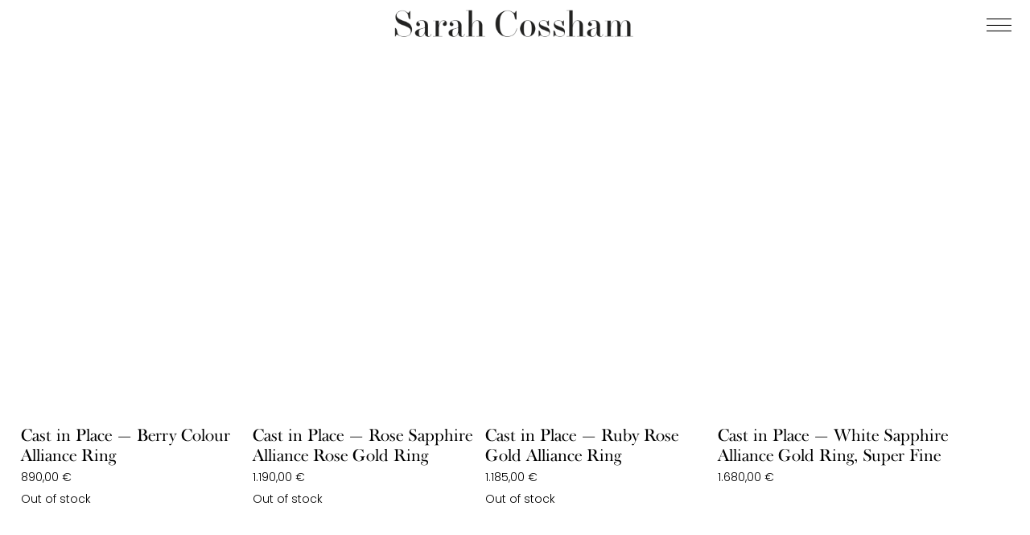

--- FILE ---
content_type: text/html; charset=UTF-8
request_url: http://sarahcossham.de/product-tag/runbin/
body_size: 338848
content:
<!DOCTYPE html>
<html lang="en-GB">
<head>
<meta charset="UTF-8">
<meta name="viewport" content="width=device-width, initial-scale=1.0, minimum-scale=1.0, maximum-scale=5.0, user-scalable=yes, viewport-fit=cover">

<title>Sarah Cossham — runbin</title>
<meta name='robots' content='max-image-preview:large' />
	<style>img:is([sizes="auto" i], [sizes^="auto," i]) { contain-intrinsic-size: 3000px 1500px }</style>
	<link rel="alternate" type="application/rss+xml" title="Sarah Cossham &raquo; runbin Tag Feed" href="https://sarahcossham.de/product-tag/runbin/feed/" />
<link rel='stylesheet' id='frontend-style-css' href='http://sarahcossham.de/sarahcossham_wp/24_sarahcossham_shop/wp-content/themes/lay/frontend/assets/css/frontend.style.css?ver=9.7.8' type='text/css' media='all' />
<style id='frontend-style-inline-css' type='text/css'>
/* essential styles that need to be in head */
		html{
			overflow-y: scroll;
			/* needs to be min-height: 100% instead of height: 100%. doing height: 100% can cause a bug when doing scroll in jQuery for html,body  */
			min-height: 100%;
			/* prevent anchor font size from changing when rotating iphone to landscape mode */
			/* also: https://stackoverflow.com/questions/49589861/is-there-a-non-hacky-way-to-prevent-pinch-zoom-on-ios-11-3-safari */
			-webkit-text-size-adjust: none;
			/* prevent overflow while loading */
			overflow-x: hidden!important;
		}
		body{
			background-color: white;
			transition: background-color 300ms ease;
			min-height: 100%;
			margin: 0;
			width: 100%;
		}
		/* lay image opacity css */
		#search-results-region img.setsizes{opacity: 0;}#search-results-region img.lay-gif{opacity: 0;}#search-results-region img.lay-image-original{opacity: 0;}#search-results-region img.carousel-img{opacity: 0;}#search-results-region video.video-lazyload{opacity: 0;}#search-results-region img.setsizes.loaded{opacity: 1;}#search-results-region img.loaded-error{opacity: 1;}#search-results-region img.lay-gif.loaded{opacity: 1;}#search-results-region img.lay-image-original.loaded{opacity: 1;}#search-results-region img.carousel-img.loaded{opacity: 1;}#search-results-region video.loaded{opacity: 1;}.col img.setsizes{opacity: 0;}.col img.lay-gif{opacity: 0;}.col img.lay-image-original{opacity: 0;}.col img.carousel-img{opacity: 0;}.col video.video-lazyload{opacity: 0;}.col img.setsizes.loaded{opacity: 1;}.col img.loaded-error{opacity: 1;}.col img.lay-gif.loaded{opacity: 1;}.col img.lay-image-original.loaded{opacity: 1;}.col img.carousel-img.loaded{opacity: 1;}.col video.loaded{opacity: 1;}.project-arrow img.setsizes{opacity: 0;}.project-arrow img.lay-gif{opacity: 0;}.project-arrow img.lay-image-original{opacity: 0;}.project-arrow img.carousel-img{opacity: 0;}.project-arrow video.video-lazyload{opacity: 0;}.project-arrow img.setsizes.loaded{opacity: 1;}.project-arrow img.loaded-error{opacity: 1;}.project-arrow img.lay-gif.loaded{opacity: 1;}.project-arrow img.lay-image-original.loaded{opacity: 1;}.project-arrow img.carousel-img.loaded{opacity: 1;}.project-arrow video.loaded{opacity: 1;}.background-image img.setsizes{opacity: 0;}.background-image img.lay-gif{opacity: 0;}.background-image img.lay-image-original{opacity: 0;}.background-image img.carousel-img{opacity: 0;}.background-image video.video-lazyload{opacity: 0;}.background-image img.setsizes.loaded{opacity: 1;}.background-image img.loaded-error{opacity: 1;}.background-image img.lay-gif.loaded{opacity: 1;}.background-image img.lay-image-original.loaded{opacity: 1;}.background-image img.carousel-img.loaded{opacity: 1;}.background-image video.loaded{opacity: 1;}.background-video img.setsizes{opacity: 0;}.background-video img.lay-gif{opacity: 0;}.background-video img.lay-image-original{opacity: 0;}.background-video img.carousel-img{opacity: 0;}.background-video video.video-lazyload{opacity: 0;}.background-video img.setsizes.loaded{opacity: 1;}.background-video img.loaded-error{opacity: 1;}.background-video img.lay-gif.loaded{opacity: 1;}.background-video img.lay-image-original.loaded{opacity: 1;}.background-video img.carousel-img.loaded{opacity: 1;}.background-video video.loaded{opacity: 1;}
		/* phone menu breakpoint above */
		@media (min-width: 601px){
			
nav.mobile-nav {
  display: none;
}

.lay-mobile-icons-wrap {
  display: none;
  white-space: nowrap;
}

.mobile-title {
  display: none;
}

nav.laynav li {
  display: inline-block;
}

nav.laynav {
  white-space: nowrap;
}

.navbar {
  position: fixed;
  z-index: 10;
  width: 100%;
  transform: translateZ(0);
}

.sitetitle.txt .sitetitle-txt-inner span,
nav.laynav span {
  text-decoration-style: underline;
}

.sitetitle.txt .sitetitle-txt-inner {
  margin-top: 0;
  margin-bottom: 0;
}

nav.laynav {
  z-index: 20;
  line-height: 1;
}
nav.laynav .span-wrap {
  display: inline-block;
}
nav.laynav ul {
  list-style-type: none;
  margin: 0;
  padding: 0;
  font-size: 0;
  display: flex;
}
nav.laynav a {
  text-decoration: none;
}
nav.laynav li {
  vertical-align: top;
}
nav.laynav li:last-child {
  margin-right: 0 !important;
  margin-bottom: 0 !important;
}

.nav-pill {
  position: absolute;
  z-index: -1;
  box-sizing: content-box;
  opacity: 0;
}

.nav-pill.nav-opacity-pill-transition {
  transition: opacity 0.7s ease-in-out;
}

.nav-pill.nav-pill-transition {
  transition: transform 0.7s cubic-bezier(0.93, 0, 0.4, 1.17), width 0.7s cubic-bezier(0.93, 0, 0.4, 1.17), opacity 0.7s ease-in-out;
}

		}
		/* phone menu breakpoint under */
		@media (max-width: 600px){
			
body.mobile-menu-style_1.mobile-menu-has-animation.mobile-menu-animation-possible.animate-mobile-menu nav.mobile-nav {
  transition: transform 300ms cubic-bezier(0.52, 0.16, 0.24, 1);
}

.mobile-title.text {
  line-height: 1 !important;
}

body.mobile-menu-style_1 nav.mobile-nav::-webkit-scrollbar {
  display: none;
}
body.mobile-menu-style_1 nav.mobile-nav {
  scrollbar-width: none;
}
body.mobile-menu-style_1 nav.mobile-nav {
  transform: translateY(-99999px);
  overflow-y: scroll;
  -webkit-overflow-scrolling: touch;
  white-space: normal;
  width: 100%;
  top: 0;
  left: 0;
  bottom: auto;
}
body.mobile-menu-style_1 nav.mobile-nav .current-menu-item {
  opacity: 1;
}
body.mobile-menu-style_1 nav.mobile-nav li {
  display: block;
  margin-right: 0;
  margin-bottom: 0;
  padding: 0;
}
body.mobile-menu-style_1 nav.mobile-nav li a {
  display: block;
  opacity: 1;
  border-bottom-style: solid;
  border-bottom-width: 1px;
  transition: background-color 200ms ease;
  margin: 0;
}
body.mobile-menu-style_1 nav.mobile-nav li a:hover {
  opacity: 1;
}
body.mobile-menu-style_1 nav.mobile-nav li a .span-wrap {
  border-bottom: none;
}
body.mobile-menu-style_1 nav.mobile-nav li a:hover .span-wrap {
  border-bottom: none;
}

body.mobile-menu-style_2.mobile-menu-has-animation.mobile-menu-animation-possible nav.mobile-nav {
  transition: transform 500ms cubic-bezier(0.52, 0.16, 0.24, 1);
}

body.mobile-menu-style_2 .laynav .burger-wrap {
  position: absolute;
  right: 0;
  top: 0;
}
body.mobile-menu-style_2 nav.mobile-nav.active {
  transform: translateX(0);
}
body.mobile-menu-style_2 nav.mobile-nav::-webkit-scrollbar {
  display: none;
}
body.mobile-menu-style_2 nav.mobile-nav {
  scrollbar-width: none;
}
body.mobile-menu-style_2 nav.mobile-nav {
  box-sizing: border-box;
  z-index: 35;
  top: 0;
  height: 100vh;
  overflow-y: scroll;
  -webkit-overflow-scrolling: touch;
  white-space: normal;
  width: 100%;
  transform: translateX(100%);
}
body.mobile-menu-style_2 nav.mobile-nav li a {
  display: block;
  margin: 0;
  box-sizing: border-box;
  width: 100%;
}

body.mobile-menu-style_3.mobile-menu-has-animation.mobile-menu-animation-possible .mobile-nav ul {
  opacity: 0;
  transition: opacity 300ms cubic-bezier(0.52, 0.16, 0.24, 1) 200ms;
}

body.mobile-menu-style_3.mobile-menu-has-animation.mobile-menu-animation-possible.mobile-menu-open .mobile-nav ul {
  opacity: 1;
}

body.mobile-menu-style_3.mobile-menu-has-animation.mobile-menu-animation-possible nav.mobile-nav {
  transition: height 500ms cubic-bezier(0.52, 0.16, 0.24, 1);
}

body.mobile-menu-style_3 nav.mobile-nav.active {
  transform: translateX(0);
}
body.mobile-menu-style_3 nav.mobile-nav::-webkit-scrollbar {
  display: none;
}
body.mobile-menu-style_3 nav.mobile-nav {
  scrollbar-width: none;
}
body.mobile-menu-style_3 nav.mobile-nav {
  width: 100%;
  height: 0;
  box-sizing: border-box;
  z-index: 33;
  overflow-y: scroll;
  -webkit-overflow-scrolling: touch;
  white-space: normal;
  width: 100%;
}
body.mobile-menu-style_3 nav.mobile-nav li a {
  display: block;
  margin: 0;
  box-sizing: border-box;
  width: 100%;
}

body.mobile-menu-style_4.mobile-menu-has-animation.mobile-menu-animation-possible.animate-mobile-menu nav.mobile-nav {
  transition: transform 300ms cubic-bezier(0.52, 0.16, 0.24, 1);
}

body.mobile-menu-style_4 nav.mobile-nav::-webkit-scrollbar {
  display: none;
}
body.mobile-menu-style_4 nav.mobile-nav {
  scrollbar-width: none;
}
body.mobile-menu-style_4 nav.mobile-nav {
  width: 100%;
  height: 0;
  box-sizing: border-box;
  z-index: 29;
  overflow-y: scroll;
  -webkit-overflow-scrolling: touch;
  white-space: normal;
  width: 100%;
}
body.mobile-menu-style_4 nav.mobile-nav li a {
  display: block;
  margin: 0;
  box-sizing: border-box;
  width: 100%;
}

/**
 * Toggle Switch Globals
 *
 * All switches should take on the class `c-hamburger` as well as their
 * variant that will give them unique properties. This class is an overview
 * class that acts as a reset for all versions of the icon.
 */
.mobile-menu-style_1 .burger-wrap,
.mobile-menu-style_3 .burger-wrap,
.mobile-menu-style_4 .burger-wrap {
  z-index: 33;
}

.lay-mobile-icons-wrap {
  z-index: 33;
  top: 0;
  vertical-align: top;
}

.burger-wrap.right {
  padding-left: 10px;
}

.burger-wrap.left {
  padding-right: 10px;
}

.burger-wrap {
  font-size: 0;
  box-sizing: border-box;
  display: inline-block;
  cursor: pointer;
  vertical-align: top;
}

.burger-inner {
  position: relative;
}

.burger-default {
  border-radius: 0;
  overflow: hidden;
  margin: 0;
  padding: 0;
  width: 25px;
  height: 20px;
  font-size: 0;
  -webkit-appearance: none;
  -moz-appearance: none;
  appearance: none;
  box-shadow: none;
  border-radius: none;
  border: none;
  cursor: pointer;
  background-color: transparent;
}

.burger-default:focus {
  outline: none;
}

.burger-default span {
  display: block;
  position: absolute;
  left: 0;
  right: 0;
  background-color: #000;
}

.default .burger-default span {
  height: 2px;
  top: 9px;
}
.default .burger-default span::before,
.default .burger-default span::after {
  height: 2px;
}
.default .burger-default span::before {
  top: -9px;
}
.default .burger-default span::after {
  bottom: -9px;
}

.default_thin .burger-default span {
  height: 1px;
  top: 9px;
}
.default_thin .burger-default span::before,
.default_thin .burger-default span::after {
  height: 1px;
}
.default_thin .burger-default span::before {
  top: -6px;
}
.default_thin .burger-default span::after {
  bottom: -6px;
}

.burger-default span::before,
.burger-default span::after {
  position: absolute;
  display: block;
  left: 0;
  width: 100%;
  background-color: #000;
  content: "";
}

/**
 * Style 2
 *
 * Hamburger to "x" (htx). Takes on a hamburger shape, bars slide
 * down to center and transform into an "x".
 */
.burger-has-animation .burger-default {
  transition: background 0.2s;
}
.burger-has-animation .burger-default span {
  transition: background-color 0.2s 0s;
}
.burger-has-animation .burger-default span::before,
.burger-has-animation .burger-default span::after {
  transition-timing-function: cubic-bezier(0.04, 0.04, 0.12, 0.96);
  transition-duration: 0.2s, 0.2s;
  transition-delay: 0.2s, 0s;
}
.burger-has-animation .burger-default span::before {
  transition-property: top, transform;
  -webkit-transition-property: top, -webkit-transform;
}
.burger-has-animation .burger-default span::after {
  transition-property: bottom, transform;
  -webkit-transition-property: bottom, -webkit-transform;
}
.burger-has-animation .burger-default.active span::before,
.burger-has-animation .burger-default.active span::after {
  transition-delay: 0s, 0.2s;
}

/* active state, i.e. menu open */
.burger-default.active span {
  background-color: transparent !important;
}

.burger-default.active span::before {
  transform: rotate(45deg);
  top: 0;
}

.burger-default.active span::after {
  transform: rotate(-45deg);
  bottom: 0;
}

.mobile-menu-icon {
  z-index: 31;
}

.mobile-menu-icon {
  cursor: pointer;
}

.burger-custom-wrap-close {
  display: none;
}

body.mobile-menu-style_2 .mobile-nav .burger-custom-wrap-close {
  display: inline-block;
}
body.mobile-menu-style_2 .burger-custom-wrap-open {
  display: inline-block;
}

body.mobile-menu-open.mobile-menu-style_3 .burger-custom-wrap-close,
body.mobile-menu-open.mobile-menu-style_4 .burger-custom-wrap-close,
body.mobile-menu-open.mobile-menu-style_1 .burger-custom-wrap-close {
  display: inline-block;
}
body.mobile-menu-open.mobile-menu-style_3 .burger-custom-wrap-open,
body.mobile-menu-open.mobile-menu-style_4 .burger-custom-wrap-open,
body.mobile-menu-open.mobile-menu-style_1 .burger-custom-wrap-open {
  display: none;
}

/**
 * Toggle Switch Globals
 *
 * All switches should take on the class `c-hamburger` as well as their
 * variant that will give them unique properties. This class is an overview
 * class that acts as a reset for all versions of the icon.
 */
body.mobile_menu_bar_not_hidden .lay-mobile-icons-wrap.contains-cart-icon .burger-wrap-new {
  padding-top: 6px;
}

.burger-wrap-new.burger-wrap {
  padding-left: 5px;
  padding-right: 5px;
}

.lay-mobile-icons-wrap.contains-cart-icon.custom-burger .lay-cart-icon-wrap {
  padding-top: 0;
}

.burger-new {
  border-radius: 0;
  overflow: hidden;
  margin: 0;
  padding: 0;
  width: 30px;
  height: 30px;
  font-size: 0;
  -webkit-appearance: none;
  -moz-appearance: none;
  appearance: none;
  box-shadow: none;
  border-radius: none;
  border: none;
  cursor: pointer;
  background-color: transparent;
}

.burger-new:focus {
  outline: none;
}

.burger-new .bread-top,
.burger-new .bread-bottom {
  transform: none;
  z-index: 4;
  position: absolute;
  z-index: 3;
  top: 0;
  left: 0;
  width: 30px;
  height: 30px;
}

.burger-has-animation .bread-top,
.burger-has-animation .bread-bottom {
  transition: transform 0.1806s cubic-bezier(0.04, 0.04, 0.12, 0.96);
}
.burger-has-animation .bread-crust-bottom,
.burger-has-animation .bread-crust-top {
  transition: transform 0.1596s cubic-bezier(0.52, 0.16, 0.52, 0.84) 0.1008s;
}
.burger-has-animation .burger-new.active .bread-top,
.burger-has-animation .burger-new.active .bread-bottom {
  transition: transform 0.3192s cubic-bezier(0.04, 0.04, 0.12, 0.96) 0.1008s;
}
.burger-has-animation .burger-new.active .bread-crust-bottom,
.burger-has-animation .burger-new.active .bread-crust-top {
  transition: transform 0.1806s cubic-bezier(0.04, 0.04, 0.12, 0.96);
}

.burger-new .bread-crust-top,
.burger-new .bread-crust-bottom {
  display: block;
  width: 17px;
  height: 1px;
  background: #000;
  position: absolute;
  left: 7px;
  z-index: 1;
}

.bread-crust-top {
  top: 14px;
  transform: translateY(-3px);
}

.bread-crust-bottom {
  bottom: 14px;
  transform: translateY(3px);
}

.burger-new.active .bread-top {
  transform: rotate(45deg);
}
.burger-new.active .bread-crust-bottom {
  transform: none;
}
.burger-new.active .bread-bottom {
  transform: rotate(-45deg);
}
.burger-new.active .bread-crust-top {
  transform: none;
}

body.mobile-menu-pill_menu_style .burger-wrap,
body.mobile-menu-pill_menu_style .mobile-menu-close-custom {
  display: none;
}
body.mobile-menu-pill_menu_style nav.mobile-nav {
  z-index: 35;
  line-height: 1;
  white-space: nowrap;
}

.mobile-menu-style-pill_menu_style ul {
  display: flex;
}

.mobile-menu-pill {
  position: absolute;
  z-index: -1;
  box-sizing: content-box;
  opacity: 0;
}

.mobile-menu-pill.mobile-menu-opacity-pill-transition {
  transition: opacity 0.7s ease-in-out;
}

.mobile-menu-pill.mobile-menu-pill-transition {
  transition: transform 0.7s cubic-bezier(0.93, 0, 0.4, 1.17), width 0.7s cubic-bezier(0.93, 0, 0.4, 1.17), opacity 0.7s ease-in-out;
}

.lay-fixed-header-hide-on-phone {
  display: none;
}

.tagline {
  display: none;
}

.title a,
.title {
  opacity: 1;
}

.sitetitle {
  display: none;
}

.navbar {
  display: block;
  top: 0;
  left: 0;
  bottom: auto;
  right: auto;
  width: 100%;
  z-index: 30;
  border-bottom-style: solid;
  border-bottom-width: 1px;
}

.mobile-title.image {
  font-size: 0;
}

.mobile-title.text {
  line-height: 1;
  display: inline-flex;
}
.mobile-title.text > span {
  align-self: center;
}

.mobile-title {
  z-index: 31;
  display: inline-block;
  box-sizing: border-box;
}
.mobile-title img {
  box-sizing: border-box;
  height: 100%;
}

nav.primary,
nav.second_menu,
nav.third_menu,
nav.fourth_menu {
  display: none;
}

body.mobile-menu-style_desktop_menu .burger-wrap,
body.mobile-menu-style_desktop_menu .mobile-menu-close-custom {
  display: none;
}
body.mobile-menu-style_desktop_menu nav.mobile-nav {
  z-index: 35;
  line-height: 1;
  white-space: nowrap;
}
body.mobile-menu-style_desktop_menu nav.mobile-nav li {
  vertical-align: top;
}
body.mobile-menu-style_desktop_menu nav.mobile-nav li:last-child {
  margin-right: 0 !important;
  margin-bottom: 0 !important;
}
body.mobile-menu-style_desktop_menu nav.mobile-nav ul {
  list-style-type: none;
  margin: 0;
  padding: 0;
  font-size: 0;
}
body.mobile-menu-style_desktop_menu nav.mobile-nav a {
  text-decoration: none;
}
body.mobile-menu-style_desktop_menu nav.mobile-nav span {
  border-bottom-style: solid;
  border-bottom-width: 0;
}

.mobile_sitetitle_fade_out_when_scrolling_down {
  transition: all ease-in-out 300ms;
}

.mobile_sitetitle_move_away_when_scrolling_down {
  transition: all ease-in-out 300ms;
}

.mobile_menu_fade_out_when_scrolling_down {
  transition: all ease-in-out 300ms;
}

.mobile_menu_move_away_when_scrolling_down {
  transition: all ease-in-out 300ms;
}

.mobile_menubar_move_away_when_scrolling_down {
  transition: all ease-in-out 300ms;
}

.mobile_menubar_fade_out_when_scrolling_down {
  transition: all ease-in-out 300ms;
}

.mobile_menuicons_fade_out_when_scrolling_down {
  transition: all ease-in-out 300ms;
}

.mobile_menuicons_move_away_when_scrolling_down {
  transition: all ease-in-out 300ms;
}

body.lay-hide-phone-menu .mobile_sitetitle_fade_out_when_scrolling_down {
  opacity: 0;
  pointer-events: none;
}
body.lay-hide-phone-menu .mobile_menu_fade_out_when_scrolling_down {
  opacity: 0;
  pointer-events: none;
}
body.lay-hide-phone-menu .mobile_menubar_move_away_when_scrolling_down {
  transform: translateY(-100%);
}
body.lay-hide-phone-menu .mobile_menubar_fade_out_when_scrolling_down {
  opacity: 0 !important;
  pointer-events: none;
}
body.lay-hide-phone-menu .mobile_menuicons_fade_out_when_scrolling_down {
  opacity: 0 !important;
  pointer-events: none;
}
body.lay-hide-phone-menu .mobile_menuicons_move_away_when_scrolling_down {
  transform: translateY(-100%);
}

nav.laynav {
  z-index: 20;
  line-height: 1;
}
nav.laynav .span-wrap {
  display: inline-block;
}
nav.laynav ul {
  list-style-type: none;
  margin: 0;
  padding: 0;
  font-size: 0;
}
nav.laynav a {
  text-decoration: none;
}
nav.laynav li {
  vertical-align: top;
}
nav.laynav li:last-child {
  margin-right: 0 !important;
  margin-bottom: 0 !important;
}

		}
		/* lay media query styles */
		@media (min-width: 601px){
			
.column-wrap._100vh,
.column-wrap.rowcustomheight {
  display: flex;
}

#custom-phone-grid {
  display: none;
}

#footer-custom-phone-grid {
  display: none;
}

.cover-region-phone {
  display: none;
}

.row._100vh,
.row._100vh.empty {
  min-height: 100vh;
  min-height: 100svh;
}
.row._100vh .row-inner,
.row._100vh .column-wrap,
.row._100vh.empty .row-inner,
.row._100vh.empty .column-wrap {
  min-height: 100vh;
  min-height: 100svh;
}

.col.align-top {
  align-self: start;
}

.col.align-onethird {
  align-self: start;
}

.col.align-middle {
  align-self: center;
}

.col.align-twothirds {
  align-self: end;
}

.col.align-bottom {
  align-self: end;
}

.cover-region {
  position: sticky;
  z-index: 1;
  top: 0;
  left: 0;
  width: 100%;
  height: 100vh;
  height: 100svh;
}

.lay-sitewide-background-video-mobile {
  display: none;
}

.cover-down-arrow-desktop {
  display: block;
}

.cover-down-arrow-phone {
  display: none;
}

.col.type-vl.absolute-position {
  position: absolute !important;
  margin-left: 0 !important;
  z-index: 1;
}

/* 

100VH rows 

*/
.column-wrap._100vh > .col.absolute-position:not(.lay-sticky) {
  position: absolute !important;
  margin-left: 0 !important;
}

.column-wrap._100vh > .col.absolute-position.align-top:not(.lay-sticky) {
  top: 0;
}

.column-wrap._100vh > .col.absolute-position.align-bottom:not(.lay-sticky) {
  bottom: 0;
}

._100vh:not(.stack-element) > .type-html {
  position: absolute !important;
  margin-left: 0 !important;
  z-index: 1;
}

._100vh:not(.stack-element) > .type-html.align-top {
  top: 0;
}

._100vh:not(.stack-element) > .type-html.align-middle {
  top: 50%;
  transform: translateY(-50%);
}

._100vh:not(.stack-element) > .type-html.align-bottom {
  bottom: 0;
}

/* 

CUSTOM ROW HEIGHT 

*/
.column-wrap.rowcustomheight > .col.absolute-position:not(.lay-sticky) {
  position: absolute !important;
  margin-left: 0 !important;
  z-index: 1;
}

.rowcustomheight:not(.stack-element) > .type-html {
  position: absolute !important;
  margin-left: 0 !important;
  z-index: 1;
}

.rowcustomheight:not(.stack-element) > .type-html.align-top {
  top: 0;
}

.rowcustomheight:not(.stack-element) > .type-html.align-middle {
  top: 50%;
  transform: translateY(-50%);
}

.rowcustomheight:not(.stack-element) > .type-html.align-bottom {
  bottom: 0;
}

.lay-slide-from-top {
  top: 0;
  left: 0;
  right: 0;
  transform: translateY(-100.1%);
}

body.do-page-overlay-transition .lay-slide-from-top {
  transition: transform 500ms cubic-bezier(0.075, 0.82, 0.165, 1);
}

.lay-slide-from-left {
  top: 0;
  left: 0;
  bottom: 0;
  transform: translateX(-100.1%);
}

body.do-page-overlay-transition .lay-slide-from-left {
  transition: transform 500ms cubic-bezier(0.075, 0.82, 0.165, 1);
}

.lay-slide-from-right {
  top: 0;
  right: 0;
  transform: translateX(100.1%);
}

body.do-page-overlay-transition .lay-slide-from-right {
  transition: transform 500ms cubic-bezier(0.075, 0.82, 0.165, 1);
}

.lay-slide-from-bottom {
  left: 0;
  right: 0;
  bottom: 0;
  transform: translateY(100.1%);
}

body.do-page-overlay-transition .lay-slide-from-bottom {
  transition: transform 500ms cubic-bezier(0.075, 0.82, 0.165, 1);
}

.lay-fade {
  opacity: 0;
  top: 0;
  left: 0;
  right: 0;
  transform: translateY(-100.1%);
}

.lay-none {
  transform: translate(0, 0);
  top: 0;
  left: 0;
  pointer-events: none;
  opacity: 0;
}
.lay-none .row .col {
  pointer-events: none;
}

.lay-none-right {
  transform: translate(0, 0);
  top: 0;
  right: 0;
  pointer-events: none;
  opacity: 0;
}
.lay-none-right .row .col {
  pointer-events: none;
}

.lay-none-left {
  transform: translate(0, 0);
  top: 0;
  left: 0;
  pointer-events: none;
  opacity: 0;
}
.lay-none-left .row .col {
  pointer-events: none;
}

.lay-none-bottom {
  transform: translate(0, 0);
  bottom: 0;
  left: 0;
  right: 0;
  pointer-events: none;
  opacity: 0;
}
.lay-none-bottom .row .col {
  pointer-events: none;
}

.lay-none-top {
  transform: translate(0, 0);
  top: 0;
  left: 0;
  right: 0;
  pointer-events: none;
  opacity: 0;
}
.lay-none-top .row .col {
  pointer-events: none;
}

.lay-show-overlay.lay-slide-from-top {
  transform: translateY(0);
}

.lay-show-overlay.lay-slide-from-left {
  transform: translateX(0);
}

.lay-show-overlay.lay-slide-from-right {
  transform: translateX(0);
}

.lay-show-overlay.lay-slide-from-bottom {
  transform: translateY(0);
}

.lay-show-overlay.lay-fade {
  transform: translateY(0);
  animation: 350ms forwards overlayfadein;
  opacity: 1;
}

.lay-show-overlay.lay-fadeout {
  animation: 350ms forwards overlayfadeout;
}

.lay-show-overlay.lay-none,
.lay-show-overlay.lay-none-right,
.lay-show-overlay.lay-none-left,
.lay-show-overlay.lay-none-top,
.lay-show-overlay.lay-none-bottom {
  pointer-events: auto;
  opacity: 1;
}
.lay-show-overlay.lay-none .row .col,
.lay-show-overlay.lay-none-right .row .col,
.lay-show-overlay.lay-none-left .row .col,
.lay-show-overlay.lay-none-top .row .col,
.lay-show-overlay.lay-none-bottom .row .col {
  pointer-events: auto;
}

@keyframes overlayfadein {
  0% {
    opacity: 0;
  }
  100% {
    opacity: 1;
  }
}
@keyframes overlayfadeout {
  0% {
    opacity: 1;
  }
  100% {
    opacity: 0;
  }
}

			
.lay-woocommerce-headline {
  font-family: HelveticaNeue, Helvetica, sans-serif, -apple-system;
  margin-top: 0;
  font-size: 25px !important;
  letter-spacing: 0.02em;
  font-weight: 800;
  display: none;
}

html body.woocommerce-account #lay-woocommerce table.my_account_orders td:last-child {
  text-align: left !important;
}

.woocommerce #main .summary {
  font-size: 18px !important;
  letter-spacing: 0.02em;
  color: black !important;
  font-weight: 100 !important;
  line-height: 1.2 !important;
  font-family: HelveticaNeue, Helvetica, sans-serif, -apple-system !important;
}
.woocommerce #main .summary p {
  font-size: 18px !important;
  letter-spacing: 0.02em;
  color: black !important;
  font-weight: 100 !important;
  line-height: 1.2 !important;
  font-family: HelveticaNeue, Helvetica, sans-serif, -apple-system !important;
}

body.woocommerce-page .lay-content {
  min-height: 0 !important;
}

.woocommerce #main p {
  font-size: 15px;
}

.product-overview {
  margin: 0 20px;
}

body.privacy-policy #main {
  max-width: 1024px;
  width: 100%;
  margin-left: auto;
  margin-right: auto;
}

.lay-cart-icon-wrap {
  display: none;
}

.summary {
  padding-left: 20px;
}

/**
 * woocommerce-layout.scss
 * Applies layout to the default WooCommerce frontend design
 */
/**
 * Imports
 */
/**
 * Deprecated
 * Fallback for bourbon equivalent
 */
/**
 * Deprecated
 * Vendor prefix no longer required.
 */
/**
 * Deprecated
 * Vendor prefix no longer required.
 */
/**
 * Deprecated
 * Vendor prefix no longer required.
 */
/**
 * Deprecated
 * Vendor prefix no longer required.
 */
/**
 * Deprecated
 * Vendor prefix no longer required.
 */
/**
 * Deprecated
 * Vendor prefix no longer required.
 */
/**
 * Deprecated
 * Vendor prefix no longer required.
 */
/**
 * Deprecated
 * Vendor prefix no longer required.
 */
/**
 * Deprecated
 * Vendor prefix no longer required.
 */
/**
 * Deprecated
 * Vendor prefix no longer required.
 */
/**
 * Deprecated
 * Vendor prefix no longer required.
 */
/**
 * Deprecated
 * Use bourbon mixin instead `@include transform(scale(1.5));`
 */
/**
 * Deprecated
 * Use bourbon mixin instead `@include box-sizing(border-box);`
 */
/**
 * Objects
 */
/**
 * WooCommerce CSS Variables
 */
/**
 * Styling begins
 */
.woocommerce, .woocommerce-page {
  /**
   * General layout styles
   */
  /**
   * Product page
   */
  /**
   * Product loops
   */
  /**
   * Cart page
   */
  /**
   * Cart sidebar
   */
  /**
   * Forms
   */
  /**
   * oEmbeds
   */
}
.woocommerce .col2-set, .woocommerce-page .col2-set {
  *zoom: 1;
  width: 100%;
}
.woocommerce .col2-set::before, .woocommerce .col2-set::after, .woocommerce-page .col2-set::before, .woocommerce-page .col2-set::after {
  content: " ";
  display: table;
}
.woocommerce .col2-set::after, .woocommerce-page .col2-set::after {
  clear: both;
}
.woocommerce .col2-set .col-1, .woocommerce-page .col2-set .col-1 {
  float: left;
  width: 48%;
}
.woocommerce .col2-set .col-2, .woocommerce-page .col2-set .col-2 {
  float: right;
  width: 48%;
}
.woocommerce div.product div.images,
.woocommerce #content div.product div.images, .woocommerce-page div.product div.images,
.woocommerce-page #content div.product div.images {
  display: inline-block;
  width: 48%;
  max-width: 500px;
  vertical-align: top;
}
.woocommerce div.product div.thumbnails,
.woocommerce #content div.product div.thumbnails, .woocommerce-page div.product div.thumbnails,
.woocommerce-page #content div.product div.thumbnails {
  *zoom: 1;
}
.woocommerce div.product div.thumbnails::before, .woocommerce div.product div.thumbnails::after,
.woocommerce #content div.product div.thumbnails::before,
.woocommerce #content div.product div.thumbnails::after, .woocommerce-page div.product div.thumbnails::before, .woocommerce-page div.product div.thumbnails::after,
.woocommerce-page #content div.product div.thumbnails::before,
.woocommerce-page #content div.product div.thumbnails::after {
  content: " ";
  display: table;
}
.woocommerce div.product div.thumbnails::after,
.woocommerce #content div.product div.thumbnails::after, .woocommerce-page div.product div.thumbnails::after,
.woocommerce-page #content div.product div.thumbnails::after {
  clear: both;
}
.woocommerce div.product div.thumbnails.columns-1 a,
.woocommerce #content div.product div.thumbnails.columns-1 a, .woocommerce-page div.product div.thumbnails.columns-1 a,
.woocommerce-page #content div.product div.thumbnails.columns-1 a {
  width: 100%;
  margin-right: 0;
  float: none;
}
.woocommerce div.product div.thumbnails.columns-2 a,
.woocommerce #content div.product div.thumbnails.columns-2 a, .woocommerce-page div.product div.thumbnails.columns-2 a,
.woocommerce-page #content div.product div.thumbnails.columns-2 a {
  width: 48%;
}
.woocommerce div.product div.thumbnails.columns-4 a,
.woocommerce #content div.product div.thumbnails.columns-4 a, .woocommerce-page div.product div.thumbnails.columns-4 a,
.woocommerce-page #content div.product div.thumbnails.columns-4 a {
  width: 22.15%;
}
.woocommerce div.product div.thumbnails.columns-5 a,
.woocommerce #content div.product div.thumbnails.columns-5 a, .woocommerce-page div.product div.thumbnails.columns-5 a,
.woocommerce-page #content div.product div.thumbnails.columns-5 a {
  width: 16.9%;
}
.woocommerce div.product .woocommerce-tabs,
.woocommerce #content div.product .woocommerce-tabs, .woocommerce-page div.product .woocommerce-tabs,
.woocommerce-page #content div.product .woocommerce-tabs {
  clear: both;
}
.woocommerce div.product .woocommerce-tabs ul.tabs,
.woocommerce #content div.product .woocommerce-tabs ul.tabs, .woocommerce-page div.product .woocommerce-tabs ul.tabs,
.woocommerce-page #content div.product .woocommerce-tabs ul.tabs {
  *zoom: 1;
}
.woocommerce div.product .woocommerce-tabs ul.tabs::before, .woocommerce div.product .woocommerce-tabs ul.tabs::after,
.woocommerce #content div.product .woocommerce-tabs ul.tabs::before,
.woocommerce #content div.product .woocommerce-tabs ul.tabs::after, .woocommerce-page div.product .woocommerce-tabs ul.tabs::before, .woocommerce-page div.product .woocommerce-tabs ul.tabs::after,
.woocommerce-page #content div.product .woocommerce-tabs ul.tabs::before,
.woocommerce-page #content div.product .woocommerce-tabs ul.tabs::after {
  content: " ";
  display: table;
}
.woocommerce div.product .woocommerce-tabs ul.tabs::after,
.woocommerce #content div.product .woocommerce-tabs ul.tabs::after, .woocommerce-page div.product .woocommerce-tabs ul.tabs::after,
.woocommerce-page #content div.product .woocommerce-tabs ul.tabs::after {
  clear: both;
}
.woocommerce div.product .woocommerce-tabs ul.tabs li,
.woocommerce #content div.product .woocommerce-tabs ul.tabs li, .woocommerce-page div.product .woocommerce-tabs ul.tabs li,
.woocommerce-page #content div.product .woocommerce-tabs ul.tabs li {
  display: inline-block;
}
.woocommerce div.product #reviews .comment,
.woocommerce #content div.product #reviews .comment, .woocommerce-page div.product #reviews .comment,
.woocommerce-page #content div.product #reviews .comment {
  *zoom: 1;
}
.woocommerce div.product #reviews .comment::before, .woocommerce div.product #reviews .comment::after,
.woocommerce #content div.product #reviews .comment::before,
.woocommerce #content div.product #reviews .comment::after, .woocommerce-page div.product #reviews .comment::before, .woocommerce-page div.product #reviews .comment::after,
.woocommerce-page #content div.product #reviews .comment::before,
.woocommerce-page #content div.product #reviews .comment::after {
  content: " ";
  display: table;
}
.woocommerce div.product #reviews .comment::after,
.woocommerce #content div.product #reviews .comment::after, .woocommerce-page div.product #reviews .comment::after,
.woocommerce-page #content div.product #reviews .comment::after {
  clear: both;
}
.woocommerce div.product #reviews .comment img,
.woocommerce #content div.product #reviews .comment img, .woocommerce-page div.product #reviews .comment img,
.woocommerce-page #content div.product #reviews .comment img {
  float: right;
  height: auto;
}
.woocommerce ul.products li.product, .woocommerce-page ul.products li.product {
  padding: 0;
  position: relative;
}
.woocommerce ul.products.columns-1 li.product, .woocommerce-page ul.products.columns-1 li.product {
  width: 100%;
  margin-right: 0;
}
.woocommerce ul.products.columns-2 li.product, .woocommerce-page ul.products.columns-2 li.product {
  width: 48%;
}
.woocommerce ul.products.columns-3 li.product, .woocommerce-page ul.products.columns-3 li.product {
  width: 30.75%;
}
.woocommerce ul.products.columns-5 li.product, .woocommerce-page ul.products.columns-5 li.product {
  width: 16.95%;
}
.woocommerce ul.products.columns-6 li.product, .woocommerce-page ul.products.columns-6 li.product {
  width: 13.5%;
}
.woocommerce.columns-1 ul.products li.product, .woocommerce-page.columns-1 ul.products li.product {
  width: 100%;
  margin-right: 0;
}
.woocommerce.columns-2 ul.products li.product, .woocommerce-page.columns-2 ul.products li.product {
  width: 48%;
}
.woocommerce.columns-3 ul.products li.product, .woocommerce-page.columns-3 ul.products li.product {
  width: 30.75%;
}
.woocommerce.columns-5 ul.products li.product, .woocommerce-page.columns-5 ul.products li.product {
  width: 16.95%;
}
.woocommerce.columns-6 ul.products li.product, .woocommerce-page.columns-6 ul.products li.product {
  width: 13.5%;
}
.woocommerce .woocommerce-result-count, .woocommerce-page .woocommerce-result-count {
  float: left;
}
.woocommerce .woocommerce-ordering, .woocommerce-page .woocommerce-ordering {
  float: right;
}
.woocommerce .woocommerce-pagination ul.page-numbers, .woocommerce-page .woocommerce-pagination ul.page-numbers {
  *zoom: 1;
}
.woocommerce .woocommerce-pagination ul.page-numbers::before, .woocommerce .woocommerce-pagination ul.page-numbers::after, .woocommerce-page .woocommerce-pagination ul.page-numbers::before, .woocommerce-page .woocommerce-pagination ul.page-numbers::after {
  content: " ";
  display: table;
}
.woocommerce .woocommerce-pagination ul.page-numbers::after, .woocommerce-page .woocommerce-pagination ul.page-numbers::after {
  clear: both;
}
.woocommerce .woocommerce-pagination ul.page-numbers li, .woocommerce-page .woocommerce-pagination ul.page-numbers li {
  display: inline-block;
}
.woocommerce table.cart img,
.woocommerce #content table.cart img, .woocommerce-page table.cart img,
.woocommerce-page #content table.cart img {
  height: auto;
}
.woocommerce table.cart td.actions,
.woocommerce #content table.cart td.actions, .woocommerce-page table.cart td.actions,
.woocommerce-page #content table.cart td.actions {
  text-align: right;
}
.woocommerce table.cart td.actions .input-text,
.woocommerce #content table.cart td.actions .input-text, .woocommerce-page table.cart td.actions .input-text,
.woocommerce-page #content table.cart td.actions .input-text {
  width: 80px;
}
.woocommerce table.cart td.actions .coupon,
.woocommerce #content table.cart td.actions .coupon, .woocommerce-page table.cart td.actions .coupon,
.woocommerce-page #content table.cart td.actions .coupon {
  float: left;
}
.woocommerce table.cart td.actions .coupon label,
.woocommerce #content table.cart td.actions .coupon label, .woocommerce-page table.cart td.actions .coupon label,
.woocommerce-page #content table.cart td.actions .coupon label {
  display: none;
}
.woocommerce .cart-collaterals, .woocommerce-page .cart-collaterals {
  *zoom: 1;
  width: 100%;
}
.woocommerce .cart-collaterals::before, .woocommerce .cart-collaterals::after, .woocommerce-page .cart-collaterals::before, .woocommerce-page .cart-collaterals::after {
  content: " ";
  display: table;
}
.woocommerce .cart-collaterals::after, .woocommerce-page .cart-collaterals::after {
  clear: both;
}
.woocommerce .cart-collaterals .related, .woocommerce-page .cart-collaterals .related {
  width: 30.75%;
  float: left;
}
.woocommerce .cart-collaterals .cross-sells, .woocommerce-page .cart-collaterals .cross-sells {
  width: 48%;
  float: left;
}
.woocommerce .cart-collaterals .cross-sells ul.products, .woocommerce-page .cart-collaterals .cross-sells ul.products {
  float: none;
}
.woocommerce .cart-collaterals .cross-sells ul.products li, .woocommerce-page .cart-collaterals .cross-sells ul.products li {
  width: 48%;
}
.woocommerce .cart-collaterals .shipping_calculator, .woocommerce-page .cart-collaterals .shipping_calculator {
  width: 48%;
  *zoom: 1;
  clear: right;
  float: right;
}
.woocommerce .cart-collaterals .shipping_calculator::before, .woocommerce .cart-collaterals .shipping_calculator::after, .woocommerce-page .cart-collaterals .shipping_calculator::before, .woocommerce-page .cart-collaterals .shipping_calculator::after {
  content: " ";
  display: table;
}
.woocommerce .cart-collaterals .shipping_calculator::after, .woocommerce-page .cart-collaterals .shipping_calculator::after {
  clear: both;
}
.woocommerce .cart-collaterals .shipping_calculator .col2-set .col-1,
.woocommerce .cart-collaterals .shipping_calculator .col2-set .col-2, .woocommerce-page .cart-collaterals .shipping_calculator .col2-set .col-1,
.woocommerce-page .cart-collaterals .shipping_calculator .col2-set .col-2 {
  width: 47%;
}
.woocommerce ul.cart_list li,
.woocommerce ul.product_list_widget li, .woocommerce-page ul.cart_list li,
.woocommerce-page ul.product_list_widget li {
  *zoom: 1;
}
.woocommerce ul.cart_list li::before, .woocommerce ul.cart_list li::after,
.woocommerce ul.product_list_widget li::before,
.woocommerce ul.product_list_widget li::after, .woocommerce-page ul.cart_list li::before, .woocommerce-page ul.cart_list li::after,
.woocommerce-page ul.product_list_widget li::before,
.woocommerce-page ul.product_list_widget li::after {
  content: " ";
  display: table;
}
.woocommerce ul.cart_list li::after,
.woocommerce ul.product_list_widget li::after, .woocommerce-page ul.cart_list li::after,
.woocommerce-page ul.product_list_widget li::after {
  clear: both;
}
.woocommerce ul.cart_list li img,
.woocommerce ul.product_list_widget li img, .woocommerce-page ul.cart_list li img,
.woocommerce-page ul.product_list_widget li img {
  float: right;
  height: auto;
}
.woocommerce form .form-row, .woocommerce-page form .form-row {
  *zoom: 1;
}
.woocommerce form .form-row::before, .woocommerce form .form-row::after, .woocommerce-page form .form-row::before, .woocommerce-page form .form-row::after {
  content: " ";
  display: table;
}
.woocommerce form .form-row::after, .woocommerce-page form .form-row::after {
  clear: both;
}
.woocommerce form .form-row label, .woocommerce-page form .form-row label {
  display: block;
}
.woocommerce form .form-row label.checkbox, .woocommerce-page form .form-row label.checkbox {
  display: inline;
}
.woocommerce form .form-row select, .woocommerce-page form .form-row select {
  width: 100%;
}
.woocommerce form .form-row .input-text, .woocommerce-page form .form-row .input-text {
  box-sizing: border-box;
  width: 100%;
}
.woocommerce form .form-row-first,
.woocommerce form .form-row-last, .woocommerce-page form .form-row-first,
.woocommerce-page form .form-row-last {
  width: 47%;
  overflow: visible;
}
.woocommerce form .form-row-first, .woocommerce-page form .form-row-first {
  float: left;
  /*rtl:raw:
  float: right;
  */
}
.woocommerce form .form-row-last, .woocommerce-page form .form-row-last {
  float: right;
}
.woocommerce form .form-row-wide, .woocommerce-page form .form-row-wide {
  clear: both;
}
.woocommerce .woocommerce-billing-fields,
.woocommerce .woocommerce-shipping-fields, .woocommerce-page .woocommerce-billing-fields,
.woocommerce-page .woocommerce-shipping-fields {
  *zoom: 1;
}
.woocommerce .woocommerce-billing-fields::before, .woocommerce .woocommerce-billing-fields::after,
.woocommerce .woocommerce-shipping-fields::before,
.woocommerce .woocommerce-shipping-fields::after, .woocommerce-page .woocommerce-billing-fields::before, .woocommerce-page .woocommerce-billing-fields::after,
.woocommerce-page .woocommerce-shipping-fields::before,
.woocommerce-page .woocommerce-shipping-fields::after {
  content: " ";
  display: table;
}
.woocommerce .woocommerce-billing-fields::after,
.woocommerce .woocommerce-shipping-fields::after, .woocommerce-page .woocommerce-billing-fields::after,
.woocommerce-page .woocommerce-shipping-fields::after {
  clear: both;
}
.woocommerce .woocommerce-terms-and-conditions, .woocommerce-page .woocommerce-terms-and-conditions {
  margin-bottom: 1.618em;
  padding: 1.618em;
}
.woocommerce .woocommerce-oembed, .woocommerce-page .woocommerce-oembed {
  position: relative;
}

.woocommerce-account .woocommerce-MyAccount-navigation {
  float: left;
  width: 30%;
}
.woocommerce-account .woocommerce-MyAccount-content {
  float: right;
  width: 68%;
}

/**
 * RTL styles.
 */
.rtl .woocommerce .col2-set .col-1, .rtl .woocommerce-page .col2-set .col-1 {
  float: right;
}
.rtl .woocommerce .col2-set .col-2, .rtl .woocommerce-page .col2-set .col-2 {
  float: left;
}

.lay-woocommerce-gallery {
  min-height: 1px;
}

body.single-product .lay-woocommerce-gallery.swiper-container {
  position: relative;
  --swiper-navigation-size: 30px;
  --swiper-theme-color: black;
}
body.single-product .lay-woocommerce-sticky .summary {
  position: sticky;
}
body.single-product #lay-woocommerce .summary {
  float: left;
}
body.single-product .lay-woocommerce-gallery {
  float: left;
}
body.single-product .lay-woocommerce-gallery img {
  width: 100%;
}
body.single-product .lay-woocommerce-single-product-wrap:after {
  content: "";
  display: table;
  clear: both;
}

.variations > div {
  margin-bottom: 20px;
}

.lay-woocommerce-single-product-wrap {
  width: 100%;
  max-width: 1920px;
  margin-left: auto;
  margin-right: auto;
}

.lay-woocommerce-gallery-thumbnail:last-child {
  margin-bottom: 0;
}

body.single-product #lay-woocommerce .lay-woocommerce-single-product-wrap.one_image_per_row .lay-woocommerce-gallery {
  width: 48.9%;
  display: inline-block;
}
body.single-product #lay-woocommerce .lay-woocommerce-single-product-wrap.one_image_per_row .lay-woocommerce-gallery div {
  width: 100%;
  display: block;
  margin-bottom: 2vw;
}
body.single-product #lay-woocommerce .lay-woocommerce-single-product-wrap.one_image_per_row .lay-woocommerce-gallery div:last-child {
  margin-bottom: 0;
}
body.single-product #lay-woocommerce .lay-woocommerce-single-product-wrap.one_image_per_row .lay-woocommerce-gallery .swiper-wrapper {
  margin-bottom: 0 !important;
}
body.single-product #lay-woocommerce .lay-woocommerce-single-product-wrap.one_image_per_row .lay-woocommerce-gallery .lay-woocommerce-gallery.swiper-container {
  position: relative;
}
body.single-product #lay-woocommerce .lay-woocommerce-single-product-wrap.one_image_per_row .lay-woocommerce-gallery .lay-woocommerce-gallery.swiper-container .swiper-pagination {
  display: none !important;
}
body.single-product #lay-woocommerce .lay-woocommerce-single-product-wrap.one_image_per_row .lay-woocommerce-gallery .lay-woocommerce-gallery.swiper-container .swiper-wrapper {
  display: block !important;
}
body.single-product #lay-woocommerce .lay-woocommerce-single-product-wrap.one_image_per_row .lay-woocommerce-gallery .swiper-pagination {
  display: none;
}

body.single-product #lay-woocommerce .lay-woocommerce-single-product-wrap.two_images_per_row .swiper-wrapper {
  margin-bottom: 0 !important;
}
body.single-product #lay-woocommerce .lay-woocommerce-single-product-wrap.two_images_per_row .lay-woocommerce-gallery.swiper-container {
  position: relative;
}
body.single-product #lay-woocommerce .lay-woocommerce-single-product-wrap.two_images_per_row .lay-woocommerce-gallery.swiper-container .swiper-pagination {
  display: none !important;
}
body.single-product #lay-woocommerce .lay-woocommerce-single-product-wrap.two_images_per_row .swiper-pagination {
  display: none;
}

@media (min-width: 1025px) {
  .summary {
    width: 450px;
  }
  .summary > * {
    max-width: 450px;
  }
  body.single-product #lay-woocommerce .lay-woocommerce-single-product-wrap.two_images_per_row .lay-woocommerce-gallery {
    width: 62vw;
    max-width: calc(100% - 450px);
    display: inline-block;
  }
  body.single-product #lay-woocommerce .lay-woocommerce-single-product-wrap.two_images_per_row .lay-woocommerce-gallery .swiper-slide {
    width: calc(50% - 1vw);
    display: inline-block;
  }
  body.single-product #lay-woocommerce .lay-woocommerce-single-product-wrap.two_images_per_row .lay-woocommerce-gallery .swiper-wrapper {
    display: flex !important;
    gap: 2vw;
    flex-wrap: wrap;
  }
  body.single-product #lay-woocommerce .lay-woocommerce-single-product-wrap.two_images_per_row .lay-woocommerce-gallery .swiper-slide {
    flex-shrink: 0;
  }
}
@media (max-width: 1024px) {
  .summary {
    width: 50%;
  }
  body.single-product #lay-woocommerce .lay-woocommerce-single-product-wrap.two_images_per_row .lay-woocommerce-gallery {
    width: 48.9%;
    display: inline-block;
  }
  body.single-product #lay-woocommerce .lay-woocommerce-single-product-wrap.two_images_per_row .lay-woocommerce-gallery .swiper-wrapper {
    display: block !important;
  }
  body.single-product #lay-woocommerce .lay-woocommerce-single-product-wrap.two_images_per_row .lay-woocommerce-gallery .swiper-slide {
    width: 100%;
    display: block;
    margin-bottom: 2vw;
  }
  body.single-product #lay-woocommerce .lay-woocommerce-single-product-wrap.two_images_per_row .lay-woocommerce-gallery .swiper-slide:last-child {
    margin-bottom: 0;
  }
  body.single-product #lay-woocommerce .lay-woocommerce-single-product-wrap.two_images_per_row .lay-woocommerce-gallery .swiper-slide:last-child {
    margin-bottom: 0;
  }
}
.lay-woocommerce-single-product-wrap.carousel_with_thumbnails {
  opacity: 0;
  transition: opacity 0.3s ease-in-out 0.2s;
}
.lay-woocommerce-single-product-wrap.carousel_with_thumbnails .lay-product-button-next,
.lay-woocommerce-single-product-wrap.carousel_with_thumbnails .lay-product-button-prev {
  display: block;
}
.lay-woocommerce-single-product-wrap.carousel_with_thumbnails .lay-product-button-next,
.lay-woocommerce-single-product-wrap.carousel_with_thumbnails .lay-product-button-prev {
  opacity: 0;
  transition: opacity 0.1s ease-in-out;
}
.lay-woocommerce-single-product-wrap.carousel_with_thumbnails .swiper-pagination {
  justify-content: center;
  opacity: 0;
  transition: opacity 0.1s ease-in-out;
}

.swiper-initialized.lay-woocommerce-single-product-wrap.carousel_with_thumbnails {
  opacity: 1;
}

body.single-product #lay-woocommerce .lay-woocommerce-single-product-wrap.carousel_with_thumbnails .lay-woocommerce-gallery {
  display: inline-block;
}
body.single-product #lay-woocommerce .lay-woocommerce-single-product-wrap.carousel_with_thumbnails .lay-woocommerce-gallery div:last-child {
  margin-bottom: 0;
}
body.single-product #lay-woocommerce .lay-woocommerce-single-product-wrap.carousel_with_thumbnails .lay-woocommerce-gallery .swiper-wrapper {
  display: inline-flex;
  vertical-align: top;
}
body.single-product #lay-woocommerce .lay-woocommerce-single-product-wrap.carousel_with_thumbnails .lay-woocommerce-gallery .swiper-wrapper {
  margin-bottom: 0 !important;
}
body.single-product #lay-woocommerce .lay-woocommerce-single-product-wrap.carousel_with_thumbnails .lay-woocommerce-gallery .swiper-container.lay-woocommerce-gallery {
  position: relative;
}
body.single-product #lay-woocommerce .lay-woocommerce-single-product-wrap.carousel_with_thumbnails .lay-woocommerce-gallery .swiper-wrapper.drag-cursor {
  cursor: grab;
}
body.single-product #lay-woocommerce .lay-woocommerce-single-product-wrap.carousel_with_thumbnails .lay-woocommerce-gallery .swiper-slide {
  box-sizing: border-box;
  width: 100%;
}

.carousel_with_thumbnails .swiper-pagination {
  display: none;
}

.lay-woocommerce-gallery-thumbnails {
  min-height: 1px;
  width: 120px;
  vertical-align: top;
  display: inline-block;
  margin-right: 15px;
  float: left;
  overflow-y: scroll;
  -webkit-overflow-scrolling: touch;
}

.lay-woocommerce-gallery-thumbnails::-webkit-scrollbar {
  display: none;
}

.lay-woocommerce-gallery-thumbnails {
  scrollbar-width: none; /* Firefox */
  -ms-overflow-style: none; /* Internet Explorer 10+ */
}

.lay-woocommerce-gallery-thumbnails {
  scrollbar-width: none;
}

.lay-woocommerce-gallery-thumbnail {
  opacity: 0.5;
  font-size: 0;
  margin-bottom: 15px;
}
.lay-woocommerce-gallery-thumbnail img {
  cursor: pointer;
  width: 100%;
}

.lay-woocommerce-gallery-thumbnail.active {
  opacity: 1;
}

.lay-woocommerce-gallery-thumbnail:hover {
  opacity: 1;
}

.lay-woocommerce-single-product-wrap.carousel {
  opacity: 0;
  transition: opacity 0.3s ease-in-out 0.2s;
}
.lay-woocommerce-single-product-wrap.carousel .lay-product-button-next,
.lay-woocommerce-single-product-wrap.carousel .lay-product-button-prev {
  display: block;
}
.lay-woocommerce-single-product-wrap.carousel .lay-product-button-next,
.lay-woocommerce-single-product-wrap.carousel .lay-product-button-prev {
  opacity: 0;
  transition: opacity 0.1s ease-in-out;
}
.lay-woocommerce-single-product-wrap.carousel .swiper-pagination {
  justify-content: center;
  opacity: 0;
  transition: opacity 0.1s ease-in-out;
}

.swiper-initialized.lay-woocommerce-single-product-wrap.carousel {
  opacity: 1;
}

body.single-product #lay-woocommerce .lay-woocommerce-single-product-wrap.carousel .lay-woocommerce-gallery {
  width: 48.9%;
  display: inline-block;
}
body.single-product #lay-woocommerce .lay-woocommerce-single-product-wrap.carousel .lay-woocommerce-gallery div {
  width: 100%;
}
body.single-product #lay-woocommerce .lay-woocommerce-single-product-wrap.carousel .lay-woocommerce-gallery div:last-child {
  margin-bottom: 0;
}
body.single-product #lay-woocommerce .lay-woocommerce-single-product-wrap.carousel .lay-woocommerce-gallery .swiper-wrapper {
  margin-bottom: 0 !important;
}
body.single-product #lay-woocommerce .lay-woocommerce-single-product-wrap.carousel .lay-woocommerce-gallery .swiper-container.lay-woocommerce-gallery {
  position: relative;
}
body.single-product #lay-woocommerce .lay-woocommerce-single-product-wrap.carousel .lay-woocommerce-gallery .carousel-height-custom .swiper-slide img {
  -o-object-fit: cover;
  object-fit: cover;
  -o-object-position: center;
  object-position: center;
  height: 100%;
  width: 100%;
}
body.single-product #lay-woocommerce .lay-woocommerce-single-product-wrap.carousel .lay-woocommerce-gallery .swiper-wrapper.drag-cursor {
  cursor: grab;
}
body.single-product #lay-woocommerce .lay-woocommerce-single-product-wrap.carousel .lay-woocommerce-gallery .swiper-slide {
  box-sizing: border-box;
  width: 100%;
}
body.single-product #lay-woocommerce .lay-woocommerce-single-product-wrap.carousel .lay-woocommerce-gallery .swiper-pagination-bullets {
  margin-top: 9px;
}

.lay-product-button-next,
.lay-product-button-prev {
  -webkit-user-select: none;
  -moz-user-select: none;
  user-select: none;
}

.lay-product-button-next,
.lay-product-button-prev {
  width: 45px;
  height: 45px;
  z-index: 2;
  position: absolute;
  top: 50%;
  padding: 0;
  border: none;
  background: transparent;
  cursor: pointer;
  transform: translateY(-50%);
}
.lay-product-button-next svg,
.lay-product-button-prev svg {
  position: absolute;
  left: 20%;
  top: 20%;
  width: 60%;
  height: 60%;
}

.lay-product-button-prev {
  left: 10px;
}

.lay-product-button-next {
  right: 10px;
}

.carousel-height-custom .swiper-slide img {
  -o-object-fit: cover;
  object-fit: cover;
  -o-object-position: center;
  object-position: center;
  height: 100%;
  width: 100%;
}

.woocommerce-page .lay-woocommerce-related-products-scroller .products::before {
  display: none;
  content: none;
}
.woocommerce-page .lay-woocommerce-related-products-scroller .products::after {
  display: none;
  content: none;
}
.woocommerce-page .lay-woocommerce-related-products-scroller .products {
  display: flex;
  flex-wrap: wrap;
}
.woocommerce-page .lay-woocommerce-related-products-scroller .products li.product {
  margin-right: 0;
}

.lay-woocommerce-gallery.swiper-container {
  padding-bottom: 30px;
}

.woocommerce-store-notice {
  position: relative;
  padding: 10px 35px;
  box-sizing: border-box;
}

body.lay-woocommerce-show-store-notice .sitetitle.position-top.is-fixed {
  position: absolute;
}
body.lay-woocommerce-show-store-notice .laynav.position-top.is-fixed {
  position: absolute;
}
body.lay-woocommerce-show-store-notice .navbar.position-top.is-fixed {
  position: absolute;
}

.woocommerce-message::before,
.woocommerce-info::before {
  color: black !important;
}

.woocommerce-message,
.woocommerce-info,
.woocommerce-error {
  color: black !important;
}

body.lay-woocommerce-show-store-notice .woocommerce-store-notice,
body.lay-woocommerce-show-store-notice p.demo_store {
  display: block !important;
}

body.lay-woocommerce-hide-store-notice .woocommerce-store-notice,
body.lay-woocommerce-hide-store-notice p.demo_store {
  display: none !important;
}

body.lay-woocommerce-store-notice-scrolled-down.lay-woocommerce-show-store-notice .sitetitle.position-top.is-fixed {
  position: fixed;
  margin-top: 0 !important;
}
body.lay-woocommerce-store-notice-scrolled-down.lay-woocommerce-show-store-notice .laynav.position-top.is-fixed {
  position: fixed;
  margin-top: 0 !important;
}
body.lay-woocommerce-store-notice-scrolled-down.lay-woocommerce-show-store-notice .navbar.position-top.is-fixed {
  position: fixed;
  margin-top: 0 !important;
}

.woocommerce-notices-wrapper {
  bottom: 20px;
}

.woocommerce-notices-wrapper div:last-child {
  margin-bottom: 0 !important;
}

#lay-woocommerce .checkout h3 {
  line-height: 1;
  margin-bottom: 43px;
  margin-top: 43px;
}

.xoo-wsc-container .xoo-wsc-qty-price {
  position: relative;
}
.xoo-wsc-container .xoo-wsc-qty-price > span:last-child {
  left: 6em;
  position: absolute;
}
.xoo-wsc-container .xoo-wsc-pprice {
  position: relative;
}
.xoo-wsc-container .xoo-wsc-pprice > .woocommerce-Price-amount {
  position: absolute;
  left: 6em;
}
.xoo-wsc-container .xoo-wsc-smr-ptotal {
  position: relative;
}
.xoo-wsc-container .xoo-wsc-smr-ptotal .woocommerce-Price-amount {
  position: absolute;
  left: 6em;
}

.woocommerce .woocommerce-order.style_2 {
  max-width: 800px;
  width: 100%;
}
.woocommerce .woocommerce-order.style_2 .woocommerce-notice--success h1,
.woocommerce .woocommerce-order.style_2 .woocommerce-notice--success p {
  max-width: 528px;
  width: 100%;
}
.woocommerce .woocommerce-order.style_2 .woocommerce-customer-details .woocommerce-columns {
  display: flex;
  justify-content: space-between;
  gap: 16px;
}
.woocommerce .woocommerce-order.style_2 .woocommerce-customer-details .woocommerce-columns .woocommerce-column {
  width: 50%;
}

		}
		@media (max-width: 600px){
			
.hascustomphonegrid > #grid {
  display: none;
}
.hascustomphonegrid .column-wrap._100vh,
.hascustomphonegrid .column-wrap.rowcustomheight {
  display: flex;
}

.hascustomphonegrid .cover-region-desktop {
  display: none;
}
.hascustomphonegrid .cover-content-desktop {
  display: none;
}

.nocustomphonegrid .type-vl {
  display: none;
}

.footer-hascustomphonegrid #footer {
  display: none;
}

body {
  box-sizing: border-box;
}

.fp-section.row._100vh,
.fp-section.row._100vh.empty {
  min-height: 0;
}
.fp-section.row._100vh .row-inner,
.fp-section.row._100vh.empty .row-inner {
  min-height: 0 !important;
}

.lay-content.nocustomphonegrid #grid .col.lay-sticky,
.lay-content.footer-nocustomphonegrid #footer .col.lay-sticky,
.lay-content .cover-region-desktop .col.lay-sticky {
  position: relative !important;
  top: auto !important;
}

.lay-content.nocustomphonegrid #grid .col:not(.below, .in-view),
.lay-content.footer-nocustomphonegrid #footer .col:not(.below, .in-view),
.lay-content .cover-region-desktop .col:not(.below, .in-view) {
  transform: none !important;
}

.lay-content.nocustomphonegrid #grid .col,
.lay-content.footer-nocustomphonegrid #footer .col,
.lay-content .cover-region-desktop .col {
  width: 100%;
}

html.flexbox .lay-content .row._100vh.row-col-amt-2.absolute-positioning-vertically-in-apl .col.align-top,
html.flexbox .lay-content .row.rowcustomheight.row-col-amt-2.absolute-positioning-vertically-in-apl .col.align-top,
html.flexbox .lay-content .row._100vh.row-col-amt-3.absolute-positioning-vertically-in-apl .col.align-top,
html.flexbox .lay-content .row.rowcustomheight.row-col-amt-3.absolute-positioning-vertically-in-apl .col.align-top {
  top: 0;
  position: absolute;
  margin-bottom: 0;
}
html.flexbox .lay-content .row._100vh.row-col-amt-2.absolute-positioning-vertically-in-apl .col.align-middle,
html.flexbox .lay-content .row.rowcustomheight.row-col-amt-2.absolute-positioning-vertically-in-apl .col.align-middle,
html.flexbox .lay-content .row._100vh.row-col-amt-3.absolute-positioning-vertically-in-apl .col.align-middle,
html.flexbox .lay-content .row.rowcustomheight.row-col-amt-3.absolute-positioning-vertically-in-apl .col.align-middle {
  top: 50%;
  transform: translate(0, -50%) !important;
  position: absolute;
  margin-bottom: 0;
}
html.flexbox .lay-content .row._100vh.row-col-amt-2.absolute-positioning-vertically-in-apl .col.align-bottom,
html.flexbox .lay-content .row.rowcustomheight.row-col-amt-2.absolute-positioning-vertically-in-apl .col.align-bottom,
html.flexbox .lay-content .row._100vh.row-col-amt-3.absolute-positioning-vertically-in-apl .col.align-bottom,
html.flexbox .lay-content .row.rowcustomheight.row-col-amt-3.absolute-positioning-vertically-in-apl .col.align-bottom {
  bottom: 0;
  position: absolute;
  margin-bottom: 0;
}

html.flexbox .lay-content .row._100vh.one-col-row .column-wrap,
html.flexbox .lay-content .row.rowcustomheight.one-col-row .column-wrap {
  display: flex;
}
html.flexbox .lay-content .row._100vh.one-col-row .col.align-top,
html.flexbox .lay-content .row.rowcustomheight.one-col-row .col.align-top {
  align-self: start;
  margin-bottom: 0;
}
html.flexbox .lay-content .row._100vh.one-col-row .col.align-middle,
html.flexbox .lay-content .row.rowcustomheight.one-col-row .col.align-middle {
  align-self: center;
  margin-bottom: 0;
}
html.flexbox .lay-content .row._100vh.one-col-row .col.align-bottom,
html.flexbox .lay-content .row.rowcustomheight.one-col-row .col.align-bottom {
  align-self: end;
  margin-bottom: 0;
}

.lay-content .row {
  box-sizing: border-box;
  display: block;
}

.lay-content .row:last-child > .row-inner > .column-wrap > .col:last-child {
  margin-bottom: 0 !important;
}

html.flexbox #custom-phone-grid .column-wrap._100vh,
html.flexbox #custom-phone-grid .column-wrap.rowcustomheight,
html.flexbox .cover-region-phone .column-wrap._100vh,
html.flexbox .cover-region-phone .column-wrap.rowcustomheight,
html.flexbox #footer-custom-phone-grid .column-wrap._100vh,
html.flexbox #footer-custom-phone-grid .column-wrap.rowcustomheight {
  display: flex;
}
html.flexbox #custom-phone-grid .col.align-top,
html.flexbox .cover-region-phone .col.align-top,
html.flexbox #footer-custom-phone-grid .col.align-top {
  align-self: start;
}
html.flexbox #custom-phone-grid .col.align-middle,
html.flexbox .cover-region-phone .col.align-middle,
html.flexbox #footer-custom-phone-grid .col.align-middle {
  align-self: center;
}
html.flexbox #custom-phone-grid .col.align-bottom,
html.flexbox .cover-region-phone .col.align-bottom,
html.flexbox #footer-custom-phone-grid .col.align-bottom {
  align-self: end;
}

.row-inner {
  box-sizing: border-box;
}

.html5video .html5video-customplayicon {
  max-width: 100px;
}

.cover-enabled-on-phone .cover-region {
  position: sticky;
  z-index: 1;
  top: 0;
  left: 0;
  width: 100%;
  min-height: 100vh;
}

.lay-sitewide-background-video {
  display: none;
}

.cover-down-arrow-desktop {
  display: none;
}

.cover-down-arrow-phone {
  display: block;
}

.lay-content.nocustomphonegrid #grid .row.only-marquee-row {
  padding-left: 0;
  padding-right: 0;
}

.col.absolute-position.type-vl {
  position: absolute;
  margin-left: 0 !important;
  z-index: 1;
}

#custom-phone-grid .column-wrap._100vh > .col.absolute-position:not(.lay-sticky),
#footer-custom-phone-grid .column-wrap._100vh > .col.absolute-position:not(.lay-sticky) {
  position: absolute !important;
  margin-left: 0 !important;
  z-index: 1;
}
#custom-phone-grid .column-wrap._100vh > .col.absolute-position.align-top:not(.lay-sticky),
#footer-custom-phone-grid .column-wrap._100vh > .col.absolute-position.align-top:not(.lay-sticky) {
  top: 0;
}
#custom-phone-grid .column-wrap._100vh > .col.absolute-position.align-bottom:not(.lay-sticky),
#footer-custom-phone-grid .column-wrap._100vh > .col.absolute-position.align-bottom:not(.lay-sticky) {
  bottom: 0;
}

#custom-phone-grid .column-wrap.rowcustomheight > .col.absolute-position:not(.lay-sticky),
#footer-custom-phone-grid .column-wrap.rowcustomheight > .col.absolute-position:not(.lay-sticky) {
  position: absolute !important;
  margin-left: 0 !important;
  z-index: 1;
}
#custom-phone-grid .column-wrap.rowcustomheight > .col.absolute-position.align-top:not(.lay-sticky),
#footer-custom-phone-grid .column-wrap.rowcustomheight > .col.absolute-position.align-top:not(.lay-sticky) {
  top: 0;
}
#custom-phone-grid .column-wrap.rowcustomheight > .col.absolute-position.align-bottom:not(.lay-sticky),
#footer-custom-phone-grid .column-wrap.rowcustomheight > .col.absolute-position.align-bottom:not(.lay-sticky) {
  bottom: 0;
}

.cover-disabled-on-phone .cover-region-desktop._100vh._100vh-not-set-by-user {
  min-height: 0 !important;
}
.cover-disabled-on-phone .cover-region-desktop._100vh._100vh-not-set-by-user .cover-inner._100vh {
  min-height: 0 !important;
}
.cover-disabled-on-phone .cover-region-desktop._100vh._100vh-not-set-by-user .row._100vh {
  min-height: 0 !important;
}
.cover-disabled-on-phone .cover-region-desktop._100vh._100vh-not-set-by-user .row-inner._100vh {
  min-height: 0 !important;
}
.cover-disabled-on-phone .cover-region-desktop._100vh._100vh-not-set-by-user .column-wrap._100vh {
  min-height: 0 !important;
}

.lay-thumbnailgrid-tagfilter.mobile-one-line,
.lay-productsgrid-tagfilter.mobile-one-line {
  white-space: nowrap;
  overflow-x: scroll;
  box-sizing: border-box;
  -webkit-overflow-scrolling: touch;
}

.lay-thumbnailgrid-tagfilter::-webkit-scrollbar,
.lay-productsgrid-tagfilter::-webkit-scrollbar {
  display: none;
}

.lay-thumbnailgrid-tagfilter,
.lay-productsgrid-tagfilter {
  scrollbar-width: none;
}

.lay-thumbnailgrid-filter.mobile-one-line,
.lay-productsgrid-filter.mobile-one-line {
  white-space: nowrap;
  overflow-x: scroll;
  box-sizing: border-box;
  -webkit-overflow-scrolling: touch;
}

.lay-thumbnailgrid-filter::-webkit-scrollbar,
.lay-productsgrid-filter::-webkit-scrollbar {
  display: none;
}

.lay-thumbnailgrid-filter,
.lay-productsgrid-filter {
  scrollbar-width: none;
}

.lay-thumbnailgrid-tagfilter.mobile-one-line .tag-bubble:first-child {
  margin-left: 0 !important;
}
.lay-thumbnailgrid-tagfilter.mobile-one-line .tag-bubble:last-child {
  margin-right: 0 !important;
}

.lay-productsgrid-tagfilter.mobile-one-line .ptag-bubble:first-child {
  margin-left: 0 !important;
}
.lay-productsgrid-tagfilter.mobile-one-line .ptag-bubble:last-child {
  margin-right: 0 !important;
}

.lay-phone-slide-from-top {
  top: 0;
  left: 0;
  right: 0;
  transform: translateY(-100.1%);
}

body.do-page-overlay-transition .lay-phone-slide-from-top {
  transition: transform 500ms cubic-bezier(0.075, 0.82, 0.165, 1);
}

.lay-phone-slide-from-left {
  top: 0;
  left: 0;
  bottom: 0;
  transform: translateX(-100.1%);
}

body.do-page-overlay-transition .lay-phone-slide-from-left {
  transition: transform 500ms cubic-bezier(0.075, 0.82, 0.165, 1);
}

.lay-phone-slide-from-right {
  top: 0;
  right: 0;
  transform: translateX(100%);
}

body.do-page-overlay-transition .lay-phone-slide-from-right {
  transition: transform 500ms cubic-bezier(0.075, 0.82, 0.165, 1);
}

.lay-phone-slide-from-bottom {
  left: 0;
  right: 0;
  bottom: 0;
  transform: translateY(100.1%);
}

body.do-page-overlay-transition .lay-phone-slide-from-bottom {
  transition: transform 500ms cubic-bezier(0.075, 0.82, 0.165, 1);
}

.lay-phone-fade {
  opacity: 0;
  top: 0;
  left: 0;
  right: 0;
  transform: translateY(-100.1%);
}

.lay-phone-none {
  transform: translate(0, 0);
  top: 0;
  left: 0;
  pointer-events: none;
  opacity: 0;
}
.lay-phone-none .row .col {
  pointer-events: none;
}

.lay-phone-none-right {
  transform: translate(0, 0);
  top: 0;
  right: 0;
  pointer-events: none;
  opacity: 0;
}
.lay-phone-none-right .row .col {
  pointer-events: none;
}

.lay-phone-none-left {
  transform: translate(0, 0);
  top: 0;
  left: 0;
  pointer-events: none;
  opacity: 0;
}
.lay-phone-none-left .row .col {
  pointer-events: none;
}

.lay-phone-none-bottom {
  transform: translate(0, 0);
  bottom: 0;
  left: 0;
  right: 0;
  pointer-events: none;
  opacity: 0;
}
.lay-phone-none-bottom .row .col {
  pointer-events: none;
}

.lay-phone-none-top {
  transform: translate(0, 0);
  top: 0;
  left: 0;
  right: 0;
  pointer-events: none;
  opacity: 0;
}
.lay-phone-none-top .row .col {
  pointer-events: none;
}

.lay-show-overlay.lay-phone-slide-from-top {
  transform: translateY(0);
}

.lay-show-overlay.lay-phone-slide-from-left {
  transform: translateX(0);
}

.lay-show-overlay.lay-phone-slide-from-right {
  transform: translateX(0);
}

.lay-show-overlay.lay-phone-slide-from-bottom {
  transform: translateY(0);
}

.lay-show-overlay.lay-phone-fade {
  transform: translateY(0);
  animation: 350ms forwards overlayfadein;
  opacity: 1;
}

.lay-show-overlay.lay-fadeout {
  animation: 350ms forwards overlayfadeout;
}

.lay-show-overlay.lay-phone-none,
.lay-show-overlay.lay-phone-none-right,
.lay-show-overlay.lay-phone-none-left,
.lay-show-overlay.lay-phone-none-top,
.lay-show-overlay.lay-phone-none-bottom {
  pointer-events: auto;
  opacity: 1;
}
.lay-show-overlay.lay-phone-none .row .col,
.lay-show-overlay.lay-phone-none-right .row .col,
.lay-show-overlay.lay-phone-none-left .row .col,
.lay-show-overlay.lay-phone-none-top .row .col,
.lay-show-overlay.lay-phone-none-bottom .row .col {
  pointer-events: auto;
}

@keyframes overlayfadein {
  0% {
    opacity: 0;
  }
  100% {
    opacity: 1;
  }
}
@keyframes overlayfadeout {
  0% {
    opacity: 1;
  }
  100% {
    opacity: 0;
  }
}
html.no-flexbox #footer-custom-phone-grid .col.align-bottom {
  vertical-align: bottom;
}

			
.woocommerce #main p {
  font-size: 16px !important;
  letter-spacing: 0.02em;
  color: black !important;
  font-weight: 100 !important;
  line-height: 1.2 !important;
  font-family: HelveticaNeue, Helvetica, sans-serif, -apple-system !important;
}

.woocommerce #main {
  font-size: 16px !important;
  letter-spacing: 0.02em;
  color: black !important;
  font-weight: 100 !important;
  line-height: 1.2 !important;
  font-family: HelveticaNeue, Helvetica, sans-serif, -apple-system !important;
}

.woocommerce-store-notice {
  display: none !important;
}

body.mobile_burger_style_new .lay-cart-icon-wrap {
  margin-top: 1px;
}

.lay-cart-icon-wrap {
  display: inline-block;
  z-index: 31;
  box-sizing: border-box;
  cursor: pointer;
  font-size: 12px;
  font-family: sans-serif;
  font-size: 12px;
}

.lay-cart-icon-wrap.use-icon:before {
  font-family: "icomoon" !important;
  speak: never;
  font-style: normal;
  font-weight: normal;
  font-variant: normal;
  text-transform: none;
  line-height: 1;
  -webkit-font-smoothing: antialiased;
  -moz-osx-font-smoothing: grayscale;
  content: "\e900";
  font-size: 20px;
  margin-right: 2px;
}

.xoo-wsc-container,
.xoo-wsc-slider {
  width: 100% !important;
  max-width: none !important;
}

.xoo-wsc-container,
.xoo-wsc-slider {
  right: -100% !important;
  transform: translateX(0);
  transition: transform 500ms cubic-bezier(0.52, 0.16, 0.24, 1);
}

.xoo-wsc-cart-active .xoo-wsc-container,
.xoo-wsc-slider-active .xoo-wsc-slider {
  transform: translateX(-100%);
}

body.single-product #lay-woocommerce {
  padding-left: 0;
  padding-right: 0;
}

.lay-woocommerce-product-tab {
  margin-top: 40px;
}

.lay-woocommerce-gallery-thumbnails {
  display: none;
}

body.single-product .lay-no-variations .lay-woocommerce-product-tab {
  max-width: 100%;
  width: 100%;
}
body.single-product .lay-variations-count-1 .lay-woocommerce-product-tab {
  max-width: 100%;
  width: 100%;
}
body.single-product .lay-variations-count-more-than-1 .lay-woocommerce-product-tab {
  max-width: 100%;
}
body.single-product .single_variation_wrap.lay-variations-count-more-than-1 .lay-variable-products-select-container > div {
  margin-bottom: 20px;
}
body.single-product .single_variation_wrap.lay-variations-count-more-than-1 .lay-woocommerce-qty-wrap {
  margin-right: 0;
}
body.single-product .single_variation_wrap.lay-variations-count-more-than-1 .woocommerce-variation > p {
  margin-bottom: 20px;
}
body.single-product .summary {
  padding-top: 20px;
}
body.single-product .lay-woocommerce-summary-inner > .price {
  margin-top: 25px;
  margin-bottom: 25px;
}

.lay-woocommerce-single-product-wrap.mobile-images .swiper-wrapper {
  display: block;
}
.lay-woocommerce-single-product-wrap.mobile-images .lay-product-button-next,
.lay-woocommerce-single-product-wrap.mobile-images .lay-product-button-prev,
.lay-woocommerce-single-product-wrap.mobile-images .swiper-pagination {
  display: none;
}
.lay-woocommerce-single-product-wrap.mobile-images .swiper-slide:last-child {
  margin-bottom: 0;
}

.swiper-container.lay-woocommerce-gallery {
  position: relative;
  --swiper-navigation-size: 30px;
  --swiper-theme-color: black;
}

.lay-woocommerce-gallery img {
  width: 100%;
}

.lay-woocommerce-gallery .swiper-slide {
  box-sizing: border-box;
}
.lay-woocommerce-gallery .swiper-pagination {
  justify-content: center;
}
.lay-woocommerce-gallery .swiper-pagination-bullets {
  margin-top: 9px;
}

#lay-woocommerce .lay-woocommerce-related-products-scroller {
  overflow-x: scroll;
  overflow-y: hidden;
  -webkit-overflow-scrolling: touch;
}
#lay-woocommerce .lay-woocommerce-related-products-scroller::-webkit-scrollbar {
  display: none;
}
#lay-woocommerce .lay-woocommerce-related-products-scroller {
  scrollbar-width: none;
}
#lay-woocommerce .upsells.products ul,
#lay-woocommerce .related.products ul {
  margin-bottom: 0;
}
#lay-woocommerce .upsells.products ul li,
#lay-woocommerce .related.products ul li {
  width: 220px;
  margin: 0 0 0 0;
}
#lay-woocommerce .upsells.products h2,
#lay-woocommerce .related.products h2 {
  margin-top: 52px;
  margin-bottom: 15px;
}

.lay-woocommerce-product-tab .lay-woocommerce-tab-title {
  padding-left: 0;
}

.single_add_to_cart_button {
  width: 100%;
}

.lay-variations-count-more-than-1 .lay-variable-products-select-container {
  display: flex;
  gap: 0px 20px;
  flex-wrap: wrap;
}
.lay-variations-count-more-than-1 .lay-variable-products-select-container .lay-woocommerce-variations-select {
  flex-shrink: 0;
}

.lay-product-button-next,
.lay-product-button-prev {
  -webkit-user-select: none;
  -moz-user-select: none;
  user-select: none;
}

.lay-product-button-next,
.lay-product-button-prev {
  width: 45px;
  height: 45px;
  z-index: 2;
  position: absolute;
  top: 50%;
  padding: 0;
  border: none;
  background: transparent;
  cursor: pointer;
  transform: translateY(-50%);
}
.lay-product-button-next svg,
.lay-product-button-prev svg {
  position: absolute;
  left: 20%;
  top: 20%;
  width: 60%;
  height: 60%;
}

.lay-product-button-prev {
  left: 10px;
}

.lay-product-button-next {
  right: 10px;
}

.lay-woocommerce-single-product-wrap:not(.mobile-images).carousel {
  opacity: 0;
  transition: opacity 0.3s ease-in-out 0.2s;
}
.lay-woocommerce-single-product-wrap:not(.mobile-images).carousel .lay-product-button-next,
.lay-woocommerce-single-product-wrap:not(.mobile-images).carousel .lay-product-button-prev {
  display: block;
}
.lay-woocommerce-single-product-wrap:not(.mobile-images).carousel .swiper-wrapper {
  cursor: grab;
}

.swiper-initialized.lay-woocommerce-single-product-wrap:not(.mobile-images).carousel {
  opacity: 1;
}

.lay-woocommerce-single-product-wrap:not(.mobile-images).carousel_with_thumbnails {
  opacity: 0;
  transition: opacity 0.3s ease-in-out 0.2s;
}
.lay-woocommerce-single-product-wrap:not(.mobile-images).carousel_with_thumbnails .lay-product-button-next,
.lay-woocommerce-single-product-wrap:not(.mobile-images).carousel_with_thumbnails .lay-product-button-prev {
  display: block;
}
.lay-woocommerce-single-product-wrap:not(.mobile-images).carousel_with_thumbnails .swiper-wrapper {
  cursor: grab;
}

.swiper-initialized.lay-woocommerce-single-product-wrap:not(.mobile-images).carousel_with_thumbnails {
  opacity: 1;
}

.lay-woocommerce-single-product-wrap:not(.mobile-images, .swiper-initialized).carousel_with_thumbnails {
  height: 100vh !important;
}

.lay-woocommerce-gallery.swiper-container {
  padding-bottom: 30px;
}

.woocommerce #main .woocommerce-message,
.woocommerce #main .woocommerce-info,
.woocommerce #main .woocommerce-error {
  font-size: 12px !important;
  letter-spacing: 0.02em !important;
}

.woocommerce-message,
.woocommerce-info,
.woocommerce-error {
  left: 0 !important;
  right: 0 !important;
  border-radius: 0 !important;
  width: 100% !important;
  margin: 0 0 0 0 !important;
  z-index: 0 !important;
  box-shadow: none !important;
  border-top: 0 !important;
  background: white !important;
  border-bottom: 1px solid #e0e0e0;
}

.woocommerce-message,
.woocommerce-info,
.woocommerce-error {
  position: relative !important;
  padding: 8px 5px 8px 5px !important;
  top: 0 !important;
  display: inline-block !important;
}

.woocommerce-message::before,
.woocommerce-info::before {
  color: black !important;
}

.woocommerce-message,
.woocommerce-info,
.woocommerce-error {
  color: black !important;
}

.woocommerce-store-notice {
  position: absolute;
  top: 0;
  left: 0;
  width: 100%;
  padding: 10px 40px;
  box-sizing: border-box;
}

body.lay-woocommerce-show-store-notice .woocommerce-store-notice,
body.lay-woocommerce-show-store-notice p.demo_store {
  display: inline-block !important;
}

body.lay-woocommerce-hide-store-notice .woocommerce-store-notice,
body.lay-woocommerce-hide-store-notice p.demo_store {
  display: none !important;
}

body.lay-woocommerce-show-store-notice .mobile-title.is-fixed {
  position: absolute;
}
body.lay-woocommerce-show-store-notice .navbar.is-fixed {
  position: absolute;
}
body.lay-woocommerce-show-store-notice .lay-mobile-icons-wrap.is-fixed {
  position: absolute;
}

body.lay-woocommerce-store-notice-scrolled-down.lay-woocommerce-show-store-notice .mobile-title.is-fixed {
  position: fixed;
  margin-top: 0 !important;
}
body.lay-woocommerce-store-notice-scrolled-down.lay-woocommerce-show-store-notice .navbar.is-fixed {
  position: fixed;
  margin-top: 0 !important;
}
body.lay-woocommerce-store-notice-scrolled-down.lay-woocommerce-show-store-notice .lay-mobile-icons-wrap.is-fixed {
  position: fixed;
  margin-top: 0 !important;
}

.woocommerce-notices-wrapper {
  bottom: 10px;
}

.woocommerce-notices-wrapper {
  width: calc(100% - 20px);
}
.woocommerce-notices-wrapper div:last-child {
  margin-bottom: 0 !important;
}

.woocommerce-message,
.woocommerce-info,
.woocommerce-error {
  width: 100% !important;
  box-sizing: border-box;
}
.woocommerce-message .button,
.woocommerce-info .button,
.woocommerce-error .button {
  white-space: nowrap;
}

.woocommerce form .form-row-first, .woocommerce form .form-row-last, .woocommerce-page form .form-row-first, .woocommerce-page form .form-row-last {
  width: 100% !important;
}

#lay-woocommerce .checkout h3 {
  line-height: 1;
  margin-bottom: 27px;
  margin-top: 27px;
}

.xoo-wsc-container .xoo-wsc-qty-price {
  position: relative;
}
.xoo-wsc-container .xoo-wsc-qty-price > span:last-child {
  left: 4em;
  position: absolute;
}
.xoo-wsc-container .xoo-wsc-pprice {
  position: relative;
}
.xoo-wsc-container .xoo-wsc-pprice > .woocommerce-Price-amount {
  position: absolute;
  left: 4em;
}
.xoo-wsc-container .xoo-wsc-smr-ptotal {
  position: relative;
}
.xoo-wsc-container .xoo-wsc-smr-ptotal .woocommerce-Price-amount {
  position: absolute;
  left: 4em;
}

.woocommerce .woocommerce-order.style_2 {
  width: 100%;
}
.woocommerce .woocommerce-order.style_2 .woocommerce-notice--success h1,
.woocommerce .woocommerce-order.style_2 .woocommerce-notice--success p {
  width: 100%;
}
.woocommerce .woocommerce-order.style_2 .woocommerce-customer-details .woocommerce-columns .woocommerce-column {
  width: 100%;
}
.woocommerce .woocommerce-order.style_2 .woocommerce-customer-details .woocommerce-columns .woocommerce-column:first-child {
  margin-bottom: 16px;
}

		}

					/* default text format "Default" */
					.lay-textformat-parent > *, ._Default, ._Default_no_spaces{
						font-family:'bigmoore', serif;color:#212121;letter-spacing:0.01em;line-height:1.6;font-weight:300;text-transform:none;font-style:normal;text-decoration: none;padding: 0;text-indent:0em;border-bottom: none;text-align:left;
					}@media (min-width: 1025px){
						.lay-textformat-parent > *, ._Default{
							font-size:18px;margin:0px 0 15px 0;
						}
						._Default_no_spaces{
							font-size:18px;
						}
						.lay-textformat-parent > *:last-child, ._Default:last-child{
							margin-bottom: 0;
						}
					}
					@media (min-width: 601px) and (max-width: 1024px){
						.lay-textformat-parent > *, ._Default{
							font-size:16px;margin:0px 0 15px 0;
						}
						._Default_no_spaces{
							font-size:16px;
						}
						.lay-textformat-parent > *:last-child, ._Default:last-child{
							margin-bottom: 0;
						}
					}
					@media (max-width: 600px){
						.lay-textformat-parent > *, ._Default{
							font-size:15px;margin:0px 0 15px 0;
						}
						._Default_no_spaces{
							font-size:15px;
						}
						.lay-textformat-parent > *:last-child, ._Default:last-child{
							margin-bottom: 0;
						}
					}._H1, ._H1_no_spaces{font-family:'bigmoore', serif;color:#212121;letter-spacing:0.01em;line-height:1.3;font-weight:300;text-transform:none;font-style:normal;text-decoration: none;padding: 0;text-indent:0em;border-bottom: none;text-align:left;}@media (min-width: 1025px){
						._H1{font-size:1.75vw;margin:0vw 0 5vw 0;}
						._H1:last-child{
							margin-bottom: 0;
						}
						._H1_no_spaces{font-size:1.75vw;}
					}
						@media (min-width: 601px) and (max-width: 1024px){
							._H1{font-size:25px;margin:0vw 0 4vw 0;}
							._H1:last-child{
								margin-bottom: 0;
							}
							._H1_no_spaces{font-size:25px;}
						}
						@media (max-width: 600px){
							._H1{font-size:23px;margin:0px 0 100px 0;}
							._H1:last-child{
								margin-bottom: 0;
							}
							._H1_no_spaces{font-size:23px;}
						}._H2, ._H2_no_spaces{font-family:'bigmoore', serif;color:#212121;letter-spacing:0.01em;line-height:1.1;font-weight:300;text-transform:none;font-style:normal;text-decoration: none;padding: 0;text-indent:0em;border-bottom: none;text-align:left;}@media (min-width: 1025px){
						._H2{font-size:1.2vw;margin:0vw 0 0.6vw 0;}
						._H2:last-child{
							margin-bottom: 0;
						}
						._H2_no_spaces{font-size:1.2vw;}
					}
						@media (min-width: 601px) and (max-width: 1024px){
							._H2{font-size:1vw;margin:0vw 0 0.6vw 0;}
							._H2:last-child{
								margin-bottom: 0;
							}
							._H2_no_spaces{font-size:1vw;}
						}
						@media (max-width: 600px){
							._H2{font-size:19px;margin:0px 0 10px 0;}
							._H2:last-child{
								margin-bottom: 0;
							}
							._H2_no_spaces{font-size:19px;}
						}._Button, ._Button_no_spaces{font-family:'Poppins', sans-serif;color:#121212;letter-spacing:0.03em;line-height:1.2;font-weight:300;text-transform:uppercase;font-style:normal;text-decoration: none;padding: 0;text-indent:0em;border-bottom: none;text-align:left;}@media (min-width: 1025px){
						._Button{font-size:14px;margin:0px 0 20px 0;}
						._Button:last-child{
							margin-bottom: 0;
						}
						._Button_no_spaces{font-size:14px;}
					}
						@media (min-width: 601px) and (max-width: 1024px){
							._Button{font-size:13px;margin:0px 0 20px 0;}
							._Button:last-child{
								margin-bottom: 0;
							}
							._Button_no_spaces{font-size:13px;}
						}
						@media (max-width: 600px){
							._Button{font-size:13px;margin:0px 0 20px 0;}
							._Button:last-child{
								margin-bottom: 0;
							}
							._Button_no_spaces{font-size:13px;}
						}._Shop_Big, ._Shop_Big_no_spaces{font-family:'bigmoore', serif;color:#000;letter-spacing:0em;line-height:1.2;font-weight:400;text-transform:none;font-style:normal;text-decoration: none;padding: 0;text-indent:0em;border-bottom: none;text-align:left;}@media (min-width: 1025px){
						._Shop_Big{font-size:21px;margin:0px 0 10px 0;}
						._Shop_Big:last-child{
							margin-bottom: 0;
						}
						._Shop_Big_no_spaces{font-size:21px;}
					}
						@media (min-width: 601px) and (max-width: 1024px){
							._Shop_Big{font-size:20px;margin:0px 0 10px 0;}
							._Shop_Big:last-child{
								margin-bottom: 0;
							}
							._Shop_Big_no_spaces{font-size:20px;}
						}
						@media (max-width: 600px){
							._Shop_Big{font-size:18px;margin:0px 0 7px 0;}
							._Shop_Big:last-child{
								margin-bottom: 0;
							}
							._Shop_Big_no_spaces{font-size:18px;}
						}._Shop_Medium, ._Shop_Medium_no_spaces{font-family:'Poppins', sans-serif, 300;color:#000;letter-spacing:0.01em;line-height:1.2;font-weight:300;text-transform:none;font-style:normal;text-decoration: none;padding: 0;text-indent:0em;border-bottom: none;text-align:left;}@media (min-width: 1025px){
						._Shop_Medium{font-size:18px;margin:0px 0 20px 0;}
						._Shop_Medium:last-child{
							margin-bottom: 0;
						}
						._Shop_Medium_no_spaces{font-size:18px;}
					}
						@media (min-width: 601px) and (max-width: 1024px){
							._Shop_Medium{font-size:18px;margin:0px 0 20px 0;}
							._Shop_Medium:last-child{
								margin-bottom: 0;
							}
							._Shop_Medium_no_spaces{font-size:18px;}
						}
						@media (max-width: 600px){
							._Shop_Medium{font-size:12px;margin:0px 0 20px 0;}
							._Shop_Medium:last-child{
								margin-bottom: 0;
							}
							._Shop_Medium_no_spaces{font-size:12px;}
						}._Shop_Small, ._Shop_Small_no_spaces{font-family:'Poppins', sans-serif;color:#000;letter-spacing:0em;line-height:1.4;font-weight:400;text-transform:none;font-style:normal;text-decoration: none;padding: 0;text-indent:0em;border-bottom: none;text-align:left;}@media (min-width: 1025px){
						._Shop_Small{font-size:14px;margin:0px 0 20px 0;}
						._Shop_Small:last-child{
							margin-bottom: 0;
						}
						._Shop_Small_no_spaces{font-size:14px;}
					}
						@media (min-width: 601px) and (max-width: 1024px){
							._Shop_Small{font-size:14px;margin:0px 0 20px 0;}
							._Shop_Small:last-child{
								margin-bottom: 0;
							}
							._Shop_Small_no_spaces{font-size:14px;}
						}
						@media (max-width: 600px){
							._Shop_Small{font-size:14px;margin:0px 0 20px 0;}
							._Shop_Small:last-child{
								margin-bottom: 0;
							}
							._Shop_Small_no_spaces{font-size:14px;}
						}._Shop_Product_Thumbnails, ._Shop_Product_Thumbnails_no_spaces{font-family:'Poppins', sans-serif;color:#000;letter-spacing:0.02em;line-height:1.2;font-weight:300;text-transform:uppercase;font-style:normal;text-decoration: none;padding: 0;text-indent:0em;border-bottom: none;text-align:left;}@media (min-width: 1025px){
						._Shop_Product_Thumbnails{font-size:21px;margin:0px 0 20px 0;}
						._Shop_Product_Thumbnails:last-child{
							margin-bottom: 0;
						}
						._Shop_Product_Thumbnails_no_spaces{font-size:21px;}
					}
						@media (min-width: 601px) and (max-width: 1024px){
							._Shop_Product_Thumbnails{font-size:21px;margin:0px 0 20px 0;}
							._Shop_Product_Thumbnails:last-child{
								margin-bottom: 0;
							}
							._Shop_Product_Thumbnails_no_spaces{font-size:21px;}
						}
						@media (max-width: 600px){
							._Shop_Product_Thumbnails{font-size:18px;margin:0px 0 20px 0;}
							._Shop_Product_Thumbnails:last-child{
								margin-bottom: 0;
							}
							._Shop_Product_Thumbnails_no_spaces{font-size:18px;}
						}._Shop_Cart, ._Shop_Cart_no_spaces{font-family:'Poppins', sans-serif;color:#000;letter-spacing:0.01em;line-height:1.2;font-weight:300;text-transform:none;font-style:normal;text-decoration: none;padding: 0;text-indent:0em;border-bottom: none;text-align:left;}@media (min-width: 1025px){
						._Shop_Cart{font-size:14px;margin:0px 0 20px 0;}
						._Shop_Cart:last-child{
							margin-bottom: 0;
						}
						._Shop_Cart_no_spaces{font-size:14px;}
					}
						@media (min-width: 601px) and (max-width: 1024px){
							._Shop_Cart{font-size:14px;margin:0px 0 20px 0;}
							._Shop_Cart:last-child{
								margin-bottom: 0;
							}
							._Shop_Cart_no_spaces{font-size:14px;}
						}
						@media (max-width: 600px){
							._Shop_Cart{font-size:14px;margin:0px 0 20px 0;}
							._Shop_Cart:last-child{
								margin-bottom: 0;
							}
							._Shop_Cart_no_spaces{font-size:14px;}
						}._Shop_Order_Received, ._Shop_Order_Received_no_spaces{font-family:'Poppins', sans-serif;color:#000;letter-spacing:0em;line-height:1.2;font-weight:300;text-transform:none;font-style:normal;text-decoration: none;padding: 0;text-indent:0em;border-bottom: none;text-align:left;}@media (min-width: 1025px){
						._Shop_Order_Received{font-size:16px;margin:0px 0 20px 0;}
						._Shop_Order_Received:last-child{
							margin-bottom: 0;
						}
						._Shop_Order_Received_no_spaces{font-size:16px;}
					}
						@media (min-width: 601px) and (max-width: 1024px){
							._Shop_Order_Received{font-size:16px;margin:0px 0 20px 0;}
							._Shop_Order_Received:last-child{
								margin-bottom: 0;
							}
							._Shop_Order_Received_no_spaces{font-size:16px;}
						}
						@media (max-width: 600px){
							._Shop_Order_Received{font-size:16px;margin:0px 0 20px 0;}
							._Shop_Order_Received:last-child{
								margin-bottom: 0;
							}
							._Shop_Order_Received_no_spaces{font-size:16px;}
						}._text_grotesk, ._text_grotesk_no_spaces{font-family:'Poppins', sans-serif;color:#121212;letter-spacing:0em;line-height:1.2;font-weight:300;text-transform:none;font-style:normal;text-decoration: none;padding: 0;text-indent:0em;border-bottom: none;text-align:left;}@media (min-width: 1025px){
						._text_grotesk{font-size:1vw;margin:0px 0 20px 0;}
						._text_grotesk:last-child{
							margin-bottom: 0;
						}
						._text_grotesk_no_spaces{font-size:1vw;}
					}
						@media (min-width: 601px) and (max-width: 1024px){
							._text_grotesk{font-size:1vw;margin:0px 0 20px 0;}
							._text_grotesk:last-child{
								margin-bottom: 0;
							}
							._text_grotesk_no_spaces{font-size:1vw;}
						}
						@media (max-width: 600px){
							._text_grotesk{font-size:16.8px;margin:0px 0 20px 0;}
							._text_grotesk:last-child{
								margin-bottom: 0;
							}
							._text_grotesk_no_spaces{font-size:16.8px;}
						}._H2_grotesk, ._H2_grotesk_no_spaces{font-family:'bigmoore', serif;color:#000;letter-spacing:0em;line-height:1.2;font-weight:400;text-transform:none;font-style:normal;text-decoration: none;padding: 0;text-indent:0em;border-bottom: none;text-align:left;}@media (min-width: 1025px){
						._H2_grotesk{font-size:20px;margin:0px 0 20px 0;}
						._H2_grotesk:last-child{
							margin-bottom: 0;
						}
						._H2_grotesk_no_spaces{font-size:20px;}
					}
						@media (min-width: 601px) and (max-width: 1024px){
							._H2_grotesk{font-size:19px;margin:0px 0 20px 0;}
							._H2_grotesk:last-child{
								margin-bottom: 0;
							}
							._H2_grotesk_no_spaces{font-size:19px;}
						}
						@media (max-width: 600px){
							._H2_grotesk{font-size:18px;margin:0px 0 20px 0;}
							._H2_grotesk:last-child{
								margin-bottom: 0;
							}
							._H2_grotesk_no_spaces{font-size:18px;}
						}
/* customizer css */
            .in-view,
        .col.type-text.in-view .text{
            transition: transform 300ms ease, opacity 300ms ease;
        }.below {
                opacity: 0!important;
            }
            .in-view,
            .col.type-text.in-view .text {
                opacity: 1;
            }.button{
				font-family:'Poppins', sans-serif;color:#121212;letter-spacing:0.03em;line-height:1.2;font-weight:300;text-transform:uppercase;font-style:normal;text-decoration: none;
			}
			@media (min-width: 1025px){
				.button{
					font-size:14px;
				}
			}
			@media (min-width: 601px) and (max-width: 1024px){
				.button{
					font-size:13px;
				}
			}
			@media (max-width: 600px){
				.button{
					font-size:13px;
				}
			}.lay-woocommerce-product-thumbnail-title { margin-top:15px; }.lay-woocommerce-product-thumbnail-price { margin-top:5px; }.lay_woocommerce_product_thumbnail_description { margin-top:12px; }.lay-woocommerce-product-thumbnail-brand { margin-top:10px; }.lay_woocommerce_product_thumbnail-out_of_stock { margin-top:8px; }.lay_woocommerce_product_thumbnail_text_wrap .add_to_cart_inline { margin-top:20px; }.lay_woocommerce_product_thumbnail_text_wrap.on-image-top-left { left:10px; }.lay_woocommerce_product_thumbnail_text_wrap.on-image-top-right { right:10px; }.lay_woocommerce_product_thumbnail_text_wrap.on-image-bottom-left { left:10px; }.lay_woocommerce_product_thumbnail_text_wrap.on-image-bottom-left { bottom:10px; }.lay_woocommerce_product_thumbnail_text_wrap.on-image-bottom-right { right:10px; }.lay_woocommerce_product_thumbnail_text_wrap.on-image-bottom-right { bottom:10px; }.add_to_cart_button, .single_add_to_cart_button, .add_to_cart_inline .button { height:52px; }.add_to_cart_button, .single_add_to_cart_button, .add_to_cart_inline .button { line-height:50px!important; }
            .woocommerce a.button.loading::after, .woocommerce button.button.loading::after, .woocommerce input.button.loading::after, .woocommerce #respond input#submit.loading::after{
                border-color: #000000 #000000 rgba(0,0,0,0.1) rgba(0,0,0,0.1);
            }#lay-woocommerce .button, #lay-woocommerce a.button, .lay-content a.button.add_to_cart_button{ color:#000000; opacity: 1; }#lay-woocommerce a.button:hover, #lay-woocommerce .button:hover, .lay-content a.button.add_to_cart_button:hover{ color:#8224e3!important; }#lay-woocommerce .button, .lay-content a.button.add_to_cart_button{ padding-left:25px; padding-right:25px; }#lay-woocommerce .button, .lay-content a.button.add_to_cart_button{ border-radius:0px; }
                    #lay-woocommerce .button, 
										#lay-woocommerce a.button,
                    .lay-content a.button.add_to_cart_button:hover{
                        border-color: #000000;
                        border-bottom: 1px solid #000000!important;
                        border-width: 1px;
                        border-style: solid;
                        background-color: transparent;
                    }
                    #lay-woocommerce .button:hover,
										#lay-woocommerce a.button:hover,
                    .lay-content a.button.add_to_cart_button:hover{
                        border-color: #8224e3;
                        border-bottom-color: #8224e3!important;
                        background-color: transparent;
                    }
                    #lay-woocommerce .button, .lay-content a.button.add_to_cart_button{ transition: background-color 300ms ease, border-color 300ms ease, color 300ms ease; }.woocommerce-store-notice{
				font-family:'Poppins', sans-serif, 300;color:#000;letter-spacing:0.01em;line-height:1.2;font-weight:300;text-transform:none;font-style:normal;text-decoration: none;
			}
			@media (min-width: 1025px){
				.woocommerce-store-notice{
					font-size:18px;
				}
			}
			@media (min-width: 601px) and (max-width: 1024px){
				.woocommerce-store-notice{
					font-size:18px;
				}
			}
			@media (max-width: 600px){
				.woocommerce-store-notice{
					font-size:12px;
				}
			}.woocommerce-store-notice__dismiss-link { padding-right:12px; }
            .woocommerce-store-notice .woocommerce-store-notice__dismiss-link svg > g > g{
                stroke: #000;
            }
            .woocommerce-store-notice a{
                color:#000!important;
                border-bottom: 1px solid #000;
            }
            .woocommerce-store-notice{ 
                color:#000!important;
                background-color:#e4e6e6;
                border-bottom-style: solid;
                border-bottom-color: #e4e6e6;
                border-bottom-width: 0px;
            }.lay-woocommerce-single-product-wrap h1.product_title{
				font-family:'bigmoore', serif;color:#000;letter-spacing:0em;line-height:1.2;font-weight:400;text-transform:none;font-style:normal;text-decoration: none;
			}
			@media (min-width: 1025px){
				.lay-woocommerce-single-product-wrap h1.product_title{
					font-size:21px;
				}
			}
			@media (min-width: 601px) and (max-width: 1024px){
				.lay-woocommerce-single-product-wrap h1.product_title{
					font-size:20px;
				}
			}
			@media (max-width: 600px){
				.lay-woocommerce-single-product-wrap h1.product_title{
					font-size:18px;
				}
			}body.single-product .lay-woocommerce-single-product-wrap h1.product_title { margin-bottom:0em; }.lay-woocommerce-single-product-wrap .woocommerce-product-details__short-description{
				font-family:'bigmoore', serif;color:#000;letter-spacing:0em;line-height:1.2;font-weight:400;text-transform:none;font-style:normal;text-decoration: none;
			}
			@media (min-width: 1025px){
				.lay-woocommerce-single-product-wrap .woocommerce-product-details__short-description{
					font-size:21px;
				}
			}
			@media (min-width: 601px) and (max-width: 1024px){
				.lay-woocommerce-single-product-wrap .woocommerce-product-details__short-description{
					font-size:20px;
				}
			}
			@media (max-width: 600px){
				.lay-woocommerce-single-product-wrap .woocommerce-product-details__short-description{
					font-size:18px;
				}
			}.lay-woocommerce-single-product-wrap .lay-woocommerce-summary-inner > .price{
				font-family:'bigmoore', serif;color:#000;letter-spacing:0em;line-height:1.2;font-weight:400;text-transform:none;font-style:normal;text-decoration: none;
			}
			@media (min-width: 1025px){
				.lay-woocommerce-single-product-wrap .lay-woocommerce-summary-inner > .price{
					font-size:21px;
				}
			}
			@media (min-width: 601px) and (max-width: 1024px){
				.lay-woocommerce-single-product-wrap .lay-woocommerce-summary-inner > .price{
					font-size:20px;
				}
			}
			@media (max-width: 600px){
				.lay-woocommerce-single-product-wrap .lay-woocommerce-summary-inner > .price{
					font-size:18px;
				}
			}body.single-product div.product .quantity input.qty{
				font-family:'bigmoore', serif;color:#000;letter-spacing:0em;line-height:1.2;font-weight:400;text-transform:none;font-style:normal;text-decoration: none;
			}
			@media (min-width: 1025px){
				body.single-product div.product .quantity input.qty{
					font-size:21px;
				}
			}
			@media (min-width: 601px) and (max-width: 1024px){
				body.single-product div.product .quantity input.qty{
					font-size:20px;
				}
			}
			@media (max-width: 600px){
				body.single-product div.product .quantity input.qty{
					font-size:18px;
				}
			}body.single-product .related.products > h2, body.single-product .upsells.products > h2{
				font-family:'bigmoore', serif;color:#000;letter-spacing:0em;line-height:1.2;font-weight:400;text-transform:none;font-style:normal;text-decoration: none;
			}
			@media (min-width: 1025px){
				body.single-product .related.products > h2, body.single-product .upsells.products > h2{
					font-size:21px;
				}
			}
			@media (min-width: 601px) and (max-width: 1024px){
				body.single-product .related.products > h2, body.single-product .upsells.products > h2{
					font-size:20px;
				}
			}
			@media (max-width: 600px){
				body.single-product .related.products > h2, body.single-product .upsells.products > h2{
					font-size:18px;
				}
			}.lay-woocommerce-variations-select{
				font-family:'bigmoore', serif;color:#000;letter-spacing:0em;line-height:1.2;font-weight:400;text-transform:none;font-style:normal;text-decoration: none;
			}
			@media (min-width: 1025px){
				.lay-woocommerce-variations-select{
					font-size:21px;
				}
			}
			@media (min-width: 601px) and (max-width: 1024px){
				.lay-woocommerce-variations-select{
					font-size:20px;
				}
			}
			@media (max-width: 600px){
				.lay-woocommerce-variations-select{
					font-size:18px;
				}
			}.woocommerce-variation{
				font-family:'bigmoore', serif;color:#000;letter-spacing:0em;line-height:1.2;font-weight:400;text-transform:none;font-style:normal;text-decoration: none;
			}
			@media (min-width: 1025px){
				.woocommerce-variation{
					font-size:21px;
				}
			}
			@media (min-width: 601px) and (max-width: 1024px){
				.woocommerce-variation{
					font-size:20px;
				}
			}
			@media (max-width: 600px){
				.woocommerce-variation{
					font-size:18px;
				}
			}.lay-woocommerce-product-tab{
				font-family:'Poppins', sans-serif;color:#121212;letter-spacing:0em;line-height:1.2;font-weight:300;text-transform:none;font-style:normal;text-decoration: none;
			}
			@media (min-width: 1025px){
				.lay-woocommerce-product-tab{
					font-size:1vw;
				}
			}
			@media (min-width: 601px) and (max-width: 1024px){
				.lay-woocommerce-product-tab{
					font-size:1vw;
				}
			}
			@media (max-width: 600px){
				.lay-woocommerce-product-tab{
					font-size:16.8px;
				}
			}.woocommerce .woocommerce-breadcrumb { margin-bottom:1em; }.woocommerce .woocommerce-breadcrumb { color:#acacac!important; }.woocommerce .woocommerce-breadcrumb{ display: none; }.woocommerce .woocommerce-breadcrumb{
				font-family:'Poppins', sans-serif;color:#000;letter-spacing:0em;line-height:1.4;font-weight:400;text-transform:none;font-style:normal;text-decoration: none;
			}
			@media (min-width: 1025px){
				.woocommerce .woocommerce-breadcrumb{
					font-size:14px;
				}
			}
			@media (min-width: 601px) and (max-width: 1024px){
				.woocommerce .woocommerce-breadcrumb{
					font-size:14px;
				}
			}
			@media (max-width: 600px){
				.woocommerce .woocommerce-breadcrumb{
					font-size:14px;
				}
			}.lay-woocommerce-product-brands { margin-bottom:1em; }.lay-woocommerce-product-brands { color:#acacac!important; }.lay-woocommerce-product-brands{ display: none; }.lay-woocommerce-product-brands{
				font-family:'Poppins', sans-serif;color:#000;letter-spacing:0em;line-height:1.4;font-weight:400;text-transform:none;font-style:normal;text-decoration: none;
			}
			@media (min-width: 1025px){
				.lay-woocommerce-product-brands{
					font-size:14px;
				}
			}
			@media (min-width: 601px) and (max-width: 1024px){
				.lay-woocommerce-product-brands{
					font-size:14px;
				}
			}
			@media (max-width: 600px){
				.lay-woocommerce-product-brands{
					font-size:14px;
				}
			}body.single-product #lay-woocommerce .lay-woocommerce-product-tab { margin-top:0em; }body.single-product #lay-woocommerce .woocommerce-product-details__short-description { margin-bottom:0em; }
            .lay-woocommerce-summary-inner > * {
                order: 7;
            }
            .lay-woocommerce-summary-inner .woocommerce-breadcrumb {
                order: 0;
            }
            .lay-woocommerce-summary-inner .product_title{
                order: 1;
            }
            .lay-woocommerce-summary-inner .lay-woocommerce-product-brands {
                order: 2;
            }
            .lay-woocommerce-summary-inner .price {
                order: 4;
            }
            .lay-woocommerce-summary-inner .woocommerce-product-details__short-description {
                order: 3;
            }
            .lay-woocommerce-summary-inner .cart {
                order: 5;
            }
            .lay-woocommerce-summary-inner .lay-woocommerce-product-tab {
                order: 6;
            }.xoo-wsc-smr-del.xoo-wsc-icon-trash::before{ content:"Remove"; }.xoo-wsc-container .xoo-wsc-header, .xoo-wsc-container .xoo-wsc-product, .xoo-wsc-container .xoo-wsc-ft-totals { border-color:#000; }.xoo-wsc-body .xoo-wsc-sm-info .xoo-wsc-smr-del { color:#aeaeae!important; }.xoo-wsc-sum-col{ order: 2!important; }.xoo-wsc-img-col{ order: 1!important; }.xoo-wsc-body .xoo-wsc-sm-info, .xoo-wsc-body .xoo-wsc-sm-info span.amount, .xoo-wsc-body .xoo-wsc-sm-info a, .xoo-wsc-body .xoo-wsc-sm-info .xoo-wsc-smr-del{
				font-family:'Poppins', sans-serif!important;color:#000;letter-spacing:0.01em;line-height:1.2;font-weight:300;text-transform:none;font-style:normal;text-decoration: none;
			}
			@media (min-width: 1025px){
				.xoo-wsc-body .xoo-wsc-sm-info, .xoo-wsc-body .xoo-wsc-sm-info span.amount, .xoo-wsc-body .xoo-wsc-sm-info a, .xoo-wsc-body .xoo-wsc-sm-info .xoo-wsc-smr-del{
					font-size:14px!important;
				}
			}
			@media (min-width: 601px) and (max-width: 1024px){
				.xoo-wsc-body .xoo-wsc-sm-info, .xoo-wsc-body .xoo-wsc-sm-info span.amount, .xoo-wsc-body .xoo-wsc-sm-info a, .xoo-wsc-body .xoo-wsc-sm-info .xoo-wsc-smr-del{
					font-size:14px;
				}
			}
			@media (max-width: 600px){
				.xoo-wsc-body .xoo-wsc-sm-info, .xoo-wsc-body .xoo-wsc-sm-info span.amount, .xoo-wsc-body .xoo-wsc-sm-info a, .xoo-wsc-body .xoo-wsc-sm-info .xoo-wsc-smr-del{
					font-size:14px;
				}
			}.xoo-wsc-container .xoo-wsc-footer-txt{
				font-family:'Poppins', sans-serif;color:#000;letter-spacing:0em;line-height:1.4;font-weight:400;text-transform:none;font-style:normal;text-decoration: none;
			}
			@media (min-width: 1025px){
				.xoo-wsc-container .xoo-wsc-footer-txt{
					font-size:14px;
				}
			}
			@media (min-width: 601px) and (max-width: 1024px){
				.xoo-wsc-container .xoo-wsc-footer-txt{
					font-size:14px;
				}
			}
			@media (max-width: 600px){
				.xoo-wsc-container .xoo-wsc-footer-txt{
					font-size:14px;
				}
			}.xoo-wsc-footer .xoo-wsc-ft-totals>div, .xoo-wsc-footer .xoo-wsc-ft-totals .amount{
				font-family:'bigmoore', serif;color:#000;letter-spacing:0em;line-height:1.2;font-weight:400;text-transform:none;font-style:normal;text-decoration: none;
			}
			@media (min-width: 1025px){
				.xoo-wsc-footer .xoo-wsc-ft-totals>div, .xoo-wsc-footer .xoo-wsc-ft-totals .amount{
					font-size:21px;
				}
			}
			@media (min-width: 601px) and (max-width: 1024px){
				.xoo-wsc-footer .xoo-wsc-ft-totals>div, .xoo-wsc-footer .xoo-wsc-ft-totals .amount{
					font-size:20px;
				}
			}
			@media (max-width: 600px){
				.xoo-wsc-footer .xoo-wsc-ft-totals>div, .xoo-wsc-footer .xoo-wsc-ft-totals .amount{
					font-size:18px;
				}
			}.xoo-wsc-opac { background-color:#000!important; }.xoo-wsc-cart-active .xoo-wsc-opac{opacity: 0.3!important;}.xoo-wsc-body .xoo-wsc-sm-info, .xoo-wsc-body .xoo-wsc-sm-info span.amount, .xoo-wsc-body .xoo-wsc-sm-info a, .xoo-wsc-header .xoo-wscb-count, .xoo-wsc-footer .xoo-wsc-ft-totals>div, .xoo-wsc-footer .xoo-wsc-ft-totals .amount { color:#000000!important; }.xoo-wsc-container .xoo-wsc-ft-buttons-cont .xoo-wsc-ft-btn{
				font-family:'Poppins', sans-serif, 300;color:#000;letter-spacing:0.01em;line-height:1.2;font-weight:300;text-transform:none;font-style:normal;text-decoration: none;
			}
			@media (min-width: 1025px){
				.xoo-wsc-container .xoo-wsc-ft-buttons-cont .xoo-wsc-ft-btn{
					font-size:18px;
				}
			}
			@media (min-width: 601px) and (max-width: 1024px){
				.xoo-wsc-container .xoo-wsc-ft-buttons-cont .xoo-wsc-ft-btn{
					font-size:18px;
				}
			}
			@media (max-width: 600px){
				.xoo-wsc-container .xoo-wsc-ft-buttons-cont .xoo-wsc-ft-btn{
					font-size:12px;
				}
			}.xoo-wsc-container .xoo-wsc-ft-buttons-cont .xoo-wsc-ft-btn{ color:#fff; }.xoo-wsc-container .xoo-wsc-ft-buttons-cont .xoo-wsc-ft-btn:hover{ color:#fff; }.xoo-wsc-container .xoo-wsc-ft-buttons-cont .xoo-wsc-ft-btn{ padding-top:17px; padding-bottom:17px; }.xoo-wsc-container .xoo-wsc-ft-buttons-cont .xoo-wsc-ft-btn{ border-radius:0px }
                        .xoo-wsc-container .xoo-wsc-ft-buttons-cont .xoo-wsc-ft-btn{
                            background-color: #000;
                            border-bottom: none!important;
                            border: none!important;
                        }
                        .xoo-wsc-container .xoo-wsc-ft-buttons-cont .xoo-wsc-ft-btn:hover{
                            background-color: #000;
                        }
                        .xoo-wsc-container .xoo-wsc-ft-buttons-cont .button{ transition: none; }.woocommerce-MyAccount-content, .woocommerce-MyAccount-content button, .woocommerce-MyAccount-navigation{
				font-family:'Poppins', sans-serif;color:#000;letter-spacing:0em;line-height:1.4;font-weight:400;text-transform:none;font-style:normal;text-decoration: none;
			}
			@media (min-width: 1025px){
				.woocommerce-MyAccount-content, .woocommerce-MyAccount-content button, .woocommerce-MyAccount-navigation{
					font-size:14px;
				}
			}
			@media (min-width: 601px) and (max-width: 1024px){
				.woocommerce-MyAccount-content, .woocommerce-MyAccount-content button, .woocommerce-MyAccount-navigation{
					font-size:14px;
				}
			}
			@media (max-width: 600px){
				.woocommerce-MyAccount-content, .woocommerce-MyAccount-content button, .woocommerce-MyAccount-navigation{
					font-size:14px;
				}
			}.woocommerce-account #lay-woocommerce .woocommerce,
            .woocommerce-account #lay-woocommerce .woocommerce .woocommerce-form-login,
            .woocommerce-account #lay-woocommerce .woocommerce .woocommerce-form-login label,
            .woocommerce-account #lay-woocommerce .woocommerce h2{
				font-family:'Poppins', sans-serif;color:#000;letter-spacing:0em;line-height:1.4;font-weight:400;text-transform:none;font-style:normal;text-decoration: none;
			}
			@media (min-width: 1025px){
				.woocommerce-account #lay-woocommerce .woocommerce,
            .woocommerce-account #lay-woocommerce .woocommerce .woocommerce-form-login,
            .woocommerce-account #lay-woocommerce .woocommerce .woocommerce-form-login label,
            .woocommerce-account #lay-woocommerce .woocommerce h2{
					font-size:14px;
				}
			}
			@media (min-width: 601px) and (max-width: 1024px){
				.woocommerce-account #lay-woocommerce .woocommerce,
            .woocommerce-account #lay-woocommerce .woocommerce .woocommerce-form-login,
            .woocommerce-account #lay-woocommerce .woocommerce .woocommerce-form-login label,
            .woocommerce-account #lay-woocommerce .woocommerce h2{
					font-size:14px;
				}
			}
			@media (max-width: 600px){
				.woocommerce-account #lay-woocommerce .woocommerce,
            .woocommerce-account #lay-woocommerce .woocommerce .woocommerce-form-login,
            .woocommerce-account #lay-woocommerce .woocommerce .woocommerce-form-login label,
            .woocommerce-account #lay-woocommerce .woocommerce h2{
					font-size:14px;
				}
			}#lay-woocommerce .checkout.woocommerce-checkout input, #lay-woocommerce .checkout.woocommerce-checkout select, #lay-woocommerce .checkout.woocommerce-checkout .lay-woocommerce-checkout-column-1 .form-row label, #lay-woocommerce .checkout.woocommerce-checkout textarea, #lay-woocommerce .woocommerce-MyAccount-content input{
				font-family:'Poppins', sans-serif;color:#000;letter-spacing:0em;line-height:1.4;font-weight:400;text-transform:none;font-style:normal;text-decoration: none;
			}
			@media (min-width: 1025px){
				#lay-woocommerce .checkout.woocommerce-checkout input, #lay-woocommerce .checkout.woocommerce-checkout select, #lay-woocommerce .checkout.woocommerce-checkout .lay-woocommerce-checkout-column-1 .form-row label, #lay-woocommerce .checkout.woocommerce-checkout textarea, #lay-woocommerce .woocommerce-MyAccount-content input{
					font-size:14px;
				}
			}
			@media (min-width: 601px) and (max-width: 1024px){
				#lay-woocommerce .checkout.woocommerce-checkout input, #lay-woocommerce .checkout.woocommerce-checkout select, #lay-woocommerce .checkout.woocommerce-checkout .lay-woocommerce-checkout-column-1 .form-row label, #lay-woocommerce .checkout.woocommerce-checkout textarea, #lay-woocommerce .woocommerce-MyAccount-content input{
					font-size:14px;
				}
			}
			@media (max-width: 600px){
				#lay-woocommerce .checkout.woocommerce-checkout input, #lay-woocommerce .checkout.woocommerce-checkout select, #lay-woocommerce .checkout.woocommerce-checkout .lay-woocommerce-checkout-column-1 .form-row label, #lay-woocommerce .checkout.woocommerce-checkout textarea, #lay-woocommerce .woocommerce-MyAccount-content input{
					font-size:14px;
				}
			}#lay-woocommerce .checkout.woocommerce-checkout h3{
				font-family:'Poppins', sans-serif;color:#000;letter-spacing:0em;line-height:1.4;font-weight:400;text-transform:none;font-style:normal;text-decoration: none;
			}
			@media (min-width: 1025px){
				#lay-woocommerce .checkout.woocommerce-checkout h3{
					font-size:14px;
				}
			}
			@media (min-width: 601px) and (max-width: 1024px){
				#lay-woocommerce .checkout.woocommerce-checkout h3{
					font-size:14px;
				}
			}
			@media (max-width: 600px){
				#lay-woocommerce .checkout.woocommerce-checkout h3{
					font-size:14px;
				}
			}#lay-woocommerce .checkout.woocommerce-checkout h3#ship-to-different-address{
				font-family:'Poppins', sans-serif;color:#000;letter-spacing:0em;line-height:1.4;font-weight:400;text-transform:none;font-style:normal;text-decoration: none;
			}
			@media (min-width: 1025px){
				#lay-woocommerce .checkout.woocommerce-checkout h3#ship-to-different-address{
					font-size:14px;
				}
			}
			@media (min-width: 601px) and (max-width: 1024px){
				#lay-woocommerce .checkout.woocommerce-checkout h3#ship-to-different-address{
					font-size:14px;
				}
			}
			@media (max-width: 600px){
				#lay-woocommerce .checkout.woocommerce-checkout h3#ship-to-different-address{
					font-size:14px;
				}
			}#lay-woocommerce .checkout.woocommerce-checkout .create-account span{
				font-family:'Poppins', sans-serif;color:#000;letter-spacing:0em;line-height:1.4;font-weight:400;text-transform:none;font-style:normal;text-decoration: none;
			}
			@media (min-width: 1025px){
				#lay-woocommerce .checkout.woocommerce-checkout .create-account span{
					font-size:14px;
				}
			}
			@media (min-width: 601px) and (max-width: 1024px){
				#lay-woocommerce .checkout.woocommerce-checkout .create-account span{
					font-size:14px;
				}
			}
			@media (max-width: 600px){
				#lay-woocommerce .checkout.woocommerce-checkout .create-account span{
					font-size:14px;
				}
			}#lay-woocommerce #order_review th, #lay-woocommerce #order_review td{
				font-family:'Poppins', sans-serif;color:#000;letter-spacing:0em;line-height:1.4;font-weight:400;text-transform:none;font-style:normal;text-decoration: none;
			}
			@media (min-width: 1025px){
				#lay-woocommerce #order_review th, #lay-woocommerce #order_review td{
					font-size:14px;
				}
			}
			@media (min-width: 601px) and (max-width: 1024px){
				#lay-woocommerce #order_review th, #lay-woocommerce #order_review td{
					font-size:14px;
				}
			}
			@media (max-width: 600px){
				#lay-woocommerce #order_review th, #lay-woocommerce #order_review td{
					font-size:14px;
				}
			}#lay-woocommerce #payment{
				font-family:'Poppins', sans-serif;color:#000;letter-spacing:0em;line-height:1.4;font-weight:400;text-transform:none;font-style:normal;text-decoration: none;
			}
			@media (min-width: 1025px){
				#lay-woocommerce #payment{
					font-size:14px;
				}
			}
			@media (min-width: 601px) and (max-width: 1024px){
				#lay-woocommerce #payment{
					font-size:14px;
				}
			}
			@media (max-width: 600px){
				#lay-woocommerce #payment{
					font-size:14px;
				}
			}.woocommerce-additional-fields{ gap: 30px; }.lay-woocommerce-coupon-checkout #coupon_code{ margin-right: 0px; }#lay-woocommerce .checkout.woocommerce-checkout label[for="wc-woocommerce_payments-new-payment-method"]{
				font-family:'Poppins', sans-serif;color:#000;letter-spacing:0em;line-height:1.4;font-weight:400;text-transform:none;font-style:normal;text-decoration: none;
			}
			@media (min-width: 1025px){
				#lay-woocommerce .checkout.woocommerce-checkout label[for="wc-woocommerce_payments-new-payment-method"]{
					font-size:14px;
				}
			}
			@media (min-width: 601px) and (max-width: 1024px){
				#lay-woocommerce .checkout.woocommerce-checkout label[for="wc-woocommerce_payments-new-payment-method"]{
					font-size:14px;
				}
			}
			@media (max-width: 600px){
				#lay-woocommerce .checkout.woocommerce-checkout label[for="wc-woocommerce_payments-new-payment-method"]{
					font-size:14px;
				}
			}.lay-select-search-options, .checkout input.input-text, .woocommerce form.checkout textarea, .checkout .select2-container--default .select2-selection--single, .checkout .select2-dropdown, .checkout .select2-container--default .select2-search--dropdown .select2-search__field, .woocommerce-MyAccount-content input.input-text, .woocommerce-form-login input.input-text { background-color:#fff; }.lay-select-search-options, .checkout input.input-text, .woocommerce form.checkout textarea, .checkout .select2-container--default .select2-selection--single, .checkout .select2-dropdown, .checkout .select2-container--default .select2-search--dropdown .select2-search__field, .woocommerce-MyAccount-content input.input-text, .woocommerce-form-login input.input-text{ border: 1px solid #000!important; }
            #lay-woocommerce .checkout.woocommerce-checkout textarea::placeholder,
            #lay-woocommerce .select2-selection__placeholder,
            #lay-woocommerce .checkout.woocommerce-checkout input#order_comments.input-text::placeholder,
            #lay-woocommerce .checkout.woocommerce-checkout input#coupon_code.input-text::placeholder {
                color: #868686;
            }
            .woocommerce #customer_details .form-row label {
                color: #868686 !important;
                abbr {
                    color: #868686 !important;
                }
            }
            .woocommerce form .form-row .required {
                color: #868686 !important;
            }.woocommerce form .form-row, .woocommerce-additional-fields {
                margin-bottom: 30px !important;
            }.shipping_address {
                margin-bottom: 30px !important;
            }.lay-woocommerce-cart-inner{
				font-family:'Poppins', sans-serif;color:#000;letter-spacing:0.01em;line-height:1.2;font-weight:300;text-transform:none;font-style:normal;text-decoration: none;
			}
			@media (min-width: 1025px){
				.lay-woocommerce-cart-inner{
					font-size:14px;
				}
			}
			@media (min-width: 601px) and (max-width: 1024px){
				.lay-woocommerce-cart-inner{
					font-size:14px;
				}
			}
			@media (max-width: 600px){
				.lay-woocommerce-cart-inner{
					font-size:14px;
				}
			}.cart-collaterals, #coupon_code{
				font-family:'Poppins', sans-serif;color:#000;letter-spacing:0.01em;line-height:1.2;font-weight:300;text-transform:none;font-style:normal;text-decoration: none;
			}
			@media (min-width: 1025px){
				.cart-collaterals, #coupon_code{
					font-size:14px;
				}
			}
			@media (min-width: 601px) and (max-width: 1024px){
				.cart-collaterals, #coupon_code{
					font-size:14px;
				}
			}
			@media (max-width: 600px){
				.cart-collaterals, #coupon_code{
					font-size:14px;
				}
			}#lay-woocommerce .woocommerce-cart-form__cart-item,
                .woocommerce .lay-woocommerce-cart-totals-inner table{
                    border-color: #000;
                }
                .cart-collaterals .actions{
                    border-color: #000;
                }#lay-woocommerce .cart.woocommerce-cart-form__contents { background-color:#fff; }.cart-column-1{
                width: 120px;
            }
            #lay-woocommerce .woocommerce-cart-form__cart-item a.lay-woocommerce-cart-remove-item{
                color: #aeaeae;
            }.woocommerce-thankyou-order-received{
				font-family:'Poppins', sans-serif;color:#000;letter-spacing:0em;line-height:1.2;font-weight:300;text-transform:none;font-style:normal;text-decoration: none;
			}
			@media (min-width: 1025px){
				.woocommerce-thankyou-order-received{
					font-size:16px;
				}
			}
			@media (min-width: 601px) and (max-width: 1024px){
				.woocommerce-thankyou-order-received{
					font-size:16px;
				}
			}
			@media (max-width: 600px){
				.woocommerce-thankyou-order-received{
					font-size:16px;
				}
			}.woocommerce-order .woocommerce-column__title, .woocommerce-order .woocommerce-order-details__title, .woocommerce-order .wc-bacs-bank-details-heading, .woocommerce-order .wc-bacs-bank-details-account-name{
				font-family:'bigmoore', serif;color:#000;letter-spacing:0em;line-height:1.2;font-weight:400;text-transform:none;font-style:normal;text-decoration: none;
			}
			@media (min-width: 1025px){
				.woocommerce-order .woocommerce-column__title, .woocommerce-order .woocommerce-order-details__title, .woocommerce-order .wc-bacs-bank-details-heading, .woocommerce-order .wc-bacs-bank-details-account-name{
					font-size:21px;
				}
			}
			@media (min-width: 601px) and (max-width: 1024px){
				.woocommerce-order .woocommerce-column__title, .woocommerce-order .woocommerce-order-details__title, .woocommerce-order .wc-bacs-bank-details-heading, .woocommerce-order .wc-bacs-bank-details-account-name{
					font-size:20px;
				}
			}
			@media (max-width: 600px){
				.woocommerce-order .woocommerce-column__title, .woocommerce-order .woocommerce-order-details__title, .woocommerce-order .wc-bacs-bank-details-heading, .woocommerce-order .wc-bacs-bank-details-account-name{
					font-size:18px;
				}
			}.woocommerce-order, .woocommerce-order h2{
				font-family:'Poppins', sans-serif;color:#000;letter-spacing:0em;line-height:1.2;font-weight:300;text-transform:none;font-style:normal;text-decoration: none;
			}
			@media (min-width: 1025px){
				.woocommerce-order, .woocommerce-order h2{
					font-size:16px;
				}
			}
			@media (min-width: 601px) and (max-width: 1024px){
				.woocommerce-order, .woocommerce-order h2{
					font-size:16px;
				}
			}
			@media (max-width: 600px){
				.woocommerce-order, .woocommerce-order h2{
					font-size:16px;
				}
			}.col.type-addtocartbutton .woocommerce-Price-amount{
				font-family:'Poppins', sans-serif, 300;color:#000;letter-spacing:0.01em;line-height:1.2;font-weight:300;text-transform:none;font-style:normal;text-decoration: none;
			}
			@media (min-width: 1025px){
				.col.type-addtocartbutton .woocommerce-Price-amount{
					font-size:18px;
				}
			}
			@media (min-width: 601px) and (max-width: 1024px){
				.col.type-addtocartbutton .woocommerce-Price-amount{
					font-size:18px;
				}
			}
			@media (max-width: 600px){
				.col.type-addtocartbutton .woocommerce-Price-amount{
					font-size:12px;
				}
			}.lay-productsgrid-filter { text-align:left; }.lay-productsgrid-filter { color:#212121; }.lay-productsgrid-filter .lay-filter-active { color:#212121; }.lay-productsgrid-filter { margin-bottom:20px; }.lay-productsgrid-filter-anchor{opacity: 0.5;}.lay-productsgrid-filter-anchor.lay-filter-active{opacity: 1;}@media (hover) {.lay-productsgrid-filter-anchor:hover{opacity: 1;}}.lay-productsgrid-tagfilter { text-align:left; }.ptag-bubble { color:#212121; }.lay-productsgrid-tagfilter { margin-bottom:20px; }.ptag-bubble { background-color:#eeeeee; }.ptag-bubble { border-radius:100px; }@media (hover:hover) {.ptag-bubble:hover { background-color:#d0d0d0; }}.ptag-bubble.lay-tag-active { background-color:#d0d0d0; }.thumb .thumbnail-tags { margin-top:0px; }.thumb .thumbnail-tags { margin-bottom:0px; }.thumb .thumbnail-tags { text-align:left; }.thumb .thumbnail-tags { color:#212121; }.thumb .title, .thumb .thumbnail-tags{
                -webkit-transition: all 400ms ease-out;
                -moz-transition: all 400ms ease-out;
                transition: all 400ms ease-out;
            }.title{opacity: 0;}.thumb .thumbnail-tags{opacity:0;}.no-touchdevice .thumb:hover .thumbnail-tags, .touchdevice .thumb.hover .thumbnail-tags{opacity: 1;}.no-touchdevice .thumb:hover .title, .touchdevice .thumb.hover .title{opacity: 1;}.title { font-weight:300; }.title { letter-spacing:0.01em; }.title { font-size:26px; }.title { font-family:'Poppins', sans-serif, 300; }.title { line-height:1.2; }.title { text-align:left; }.title { color:#8224e3; }.below-image .title { margin-top:5px; }.above-image .title { margin-bottom:5px; }.titlewrap-on-image{
                    top: 50%;
                    left: 50%;
                    -webkit-transform: translate(-50%,-50%);
                    -moz-transform: translate(-50%,-50%);
                    -ms-transform: translate(-50%,-50%);
                    -o-transform: translate(-50%,-50%);
                    transform: translate(-50%,-50%);
                }.thumb .descr{
                -webkit-transition: all 400ms ease-out;
                -moz-transition: all 400ms ease-out;
                transition: all 400ms ease-out;
            }.thumb .descr{opacity: 1;}.thumb .descr { margin-top:0px; }.thumb .descr { margin-bottom:0px; }.no-touchdevice .thumb:hover .ph, .touchdevice .thumb.hover .ph{
                    -webkit-filter: blur(2px) ;
                    filter: blur(2px) ;
                }.thumb .ph{
                transition: -webkit-filter 400ms ease-out;
            }.no-touchdevice .thumb:hover img, .touchdevice .thumb.hover img,
                    .no-touchdevice .thumb:hover video, .touchdevice .thumb.hover video{
                        -webkit-transform: translateZ(0) scale(1.05);
                        -moz-transform: translateZ(0) scale(1.05);
                        -ms-transform: translateZ(0) scale(1.05);
                        -o-transform: translateZ(0) scale(1.05);
                        transform: translateZ(0) scale(1.05);
                    }body, .hascover #footer-region, .cover-content, .cover-region { background-color:#ffffff; }
        .sitetitle.txt .sitetitle-txt-inner span{
            text-underline-offset: 3px;
        }nav.laynav a span{
			text-underline-offset: 3px;
		}nav.laynav a:hover span{
			text-underline-offset: 3px;
		}.lay-textformat-parent a:not(.laybutton),
            .lay-link-parent a:not(.laybutton),
            a.projectlink .lay-textformat-parent>*:not(.laybutton),
            .lay-carousel-sink .single-caption-inner a:not(.laybutton),
            .lay-marquee p a:not(.laybutton), .lay-marquee a:not(.laybutton),
            .lay-table a:not(.laybutton), .lay-table p a:not(.laybutton),
            .link-in-text { color:#000; }.no-touchdevice .lay-textformat-parent a:not(.laybutton):hover,
            .no-touchdevice .lay-textformat-parent a:not(.laybutton):hover span,
            .no-touchdevice .lay-link-parent a:not(.laybutton):hover,
            .no-touchdevice .lay-link-parent a:not(.laybutton):hover span,
            .lay-textformat-parent a:not(.laybutton).hover,
            .lay-textformat-parent a:not(.laybutton).hover span,
            .no-touchdevice a.projectlink .lay-textformat-parent>*:not(.laybutton):hover,
            a.projectlink .lay-textformat-parent>*:not(.laybutton).hover,
            .no-touchdevice .lay-carousel-sink .single-caption-inner a:not(.laybutton):hover,
            .no-touchdevice .lay-marquee p a:not(.laybutton):hover,
            .no-touchdevice .lay-marquee a:not(.laybutton):hover,
            .no-touchdevice .lay-table a:not(.laybutton):hover,
            .no-touchdevice .lay-table p a:not(.laybutton):hover,
            .no-touchdevice .link-in-text:hover,
            .link-in-text.hover { color:#8224e3; }.no-touchdevice .lay-textformat-parent a:not(.laybutton):hover,
            .no-touchdevice .lay-link-parent a:not(.laybutton):hover,
            .lay-textformat-parent a:not(.laybutton).hover,
            .lay-textformat-parent a:not(.laybutton).hover span,
            .no-touchdevice a.projectlink .lay-textformat-parent>*:not(.laybutton):hover,
            a.projectlink .lay-textformat-parent>*:not(.laybutton).hover,
            .no-touchdevice .lay-carousel-sink .single-caption-inner a:not(.laybutton):hover,
            .no-touchdevice .lay-marquee p a:not(.laybutton):hover,
            .no-touchdevice .lay-marquee a:not(.laybutton):hover,
            .no-touchdevice .lay-table a:not(.laybutton):hover,
            .no-touchdevice .lay-table p a:not(.laybutton):hover,
            .no-touchdevice .link-in-text:hover,
            .no-touchdevice .link-in-text.hover,
            .no-touchdevice .pa-text:hover .pa-inner{
                text-decoration: none;
             }.no-touchdevice .lay-link-parent a:not(.laybutton):hover,
            .no-touchdevice .lay-textformat-parent a:not(.laybutton):hover,
            .lay-textformat-parent a:not(.laybutton).hover,
            .no-touchdevice a.projectlink .lay-textformat-parent>*:not(.laybutton):hover,
            a.projectlink .lay-textformat-parent>*:not(.laybutton).hover,
            .no-touchdevice .lay-carousel-sink .single-caption-inner a:not(.laybutton):hover,
            .no-touchdevice .lay-marquee p a:not(.laybutton):hover,
            .no-touchdevice .lay-marquee a:not(.laybutton):hover,
            .no-touchdevice .lay-table a:not(.laybutton):hover,
            .no-touchdevice .lay-table p a:not(.laybutton):hover,
            .no-touchdevice .link-in-text:hover,
            .no-touchdevice .link-in-text.hover,
            .no-touchdevice .pa-text:hover .pa-inner{opacity: 1;}.lay-thumbnailgrid-filter { color:#212121; }.lay-thumbnailgrid-filter { text-align:left; }.lay-thumbnailgrid-filter .lay-filter-active { color:#212121; }.lay-thumbnailgrid-filter { margin-bottom:20px; }.lay-thumbnailgrid-filter-anchor{opacity: 0.5;}.lay-thumbnailgrid-filter-anchor.lay-filter-active{opacity: 1;}@media (hover) {.lay-thumbnailgrid-filter-anchor:hover{opacity: 1;}}.lay-thumbnailgrid-tagfilter { text-align:left; }.tag-bubble { color:#212121; }.lay-thumbnailgrid-tagfilter { margin-bottom:20px; }.tag-bubble { background-color:#eeeeee; }.tag-bubble { border-radius:100px; }@media (hover:hover) {.tag-bubble:hover { background-color:#d0d0d0; }}.tag-bubble.lay-tag-active { background-color:#d0d0d0; }input#search-query, .suggest-item { font-family:'bigmoore', serif; }.search-view { background-color:rgba(255,255,255,0.85); }input#search-query::selection { background:#f5f5f5; }.close-search { color:#000000; }input#search-query::placeholder { color:#ccc; }input#search-query { color:#000; }.suggest-item { color:#aaa; }@media (hover:hover) {.suggest-item:hover { color:#000; }}.search-view{ -webkit-backdrop-filter: saturate(180%) blur(10px);
            backdrop-filter: saturate(180%) blur(10px); }.laybutton1{
				font-family:'Poppins', sans-serif;color:#121212;letter-spacing:0.03em;line-height:1.2;font-weight:300;text-transform:uppercase;font-style:normal;text-decoration: none;
			}
			@media (min-width: 1025px){
				.laybutton1{
					font-size:14px;
				}
			}
			@media (min-width: 601px) and (max-width: 1024px){
				.laybutton1{
					font-size:13px;
				}
			}
			@media (max-width: 600px){
				.laybutton1{
					font-size:13px;
				}
			}.laybutton1{
            color: #000;
            border-radius: 0px;
            background-color: transparent;
            border: 1px solid #000000;
            padding-left: 30px;
            padding-right: 30px;
            padding-top: 15px;
            padding-bottom: 15px;
            margin-left: 6px;
            margin-right: 6px;
            margin-top: 0px;
            margin-bottom: 0px;
            
        }.laybutton1:hover{
                color: #8224e3;
                background-color: #ffffff;
                border: 1px solid #8224e3;
            }.laybutton2{
				font-family:'bigmoore', serif;color:#212121;letter-spacing:0.01em;line-height:1.6;font-weight:300;text-transform:none;font-style:normal;text-decoration: none;
			}
			@media (min-width: 1025px){
				.laybutton2{
					font-size:18px;
				}
			}
			@media (min-width: 601px) and (max-width: 1024px){
				.laybutton2{
					font-size:16px;
				}
			}
			@media (max-width: 600px){
				.laybutton2{
					font-size:15px;
				}
			}.laybutton2{
            color: #000;
            border-radius: 100px;
            background-color: #ffffff;
            border: 1px solid #000000;
            padding-left: 20px;
            padding-right: 20px;
            padding-top: 5px;
            padding-bottom: 5px;
            margin-left: 0px;
            margin-right: 0px;
            margin-top: 0px;
            margin-bottom: 0px;
            
        }.laybutton3{
				font-family:'bigmoore', serif;color:#212121;letter-spacing:0.01em;line-height:1.6;font-weight:300;text-transform:none;font-style:normal;text-decoration: none;
			}
			@media (min-width: 1025px){
				.laybutton3{
					font-size:18px;
				}
			}
			@media (min-width: 601px) and (max-width: 1024px){
				.laybutton3{
					font-size:16px;
				}
			}
			@media (max-width: 600px){
				.laybutton3{
					font-size:15px;
				}
			}.laybutton3{
            color: #000;
            border-radius: 100px;
            background-color: #eeeeee;
            border: 0px solid #000000;
            padding-left: 20px;
            padding-right: 20px;
            padding-top: 5px;
            padding-bottom: 5px;
            margin-left: 0px;
            margin-right: 0px;
            margin-top: 0px;
            margin-bottom: 0px;
            
        }
            /* phone menu breakpoint above */
            @media (min-width: 601px){
                .sitetitle-txt-inner { text-align:left; }.sitetitle-txt-inner { color:#212121; }.sitetitle { top:12px; }.sitetitle { left:2%; }.sitetitle { right:5%; }.sitetitle { bottom:16px; }.sitetitle img { width:300px; }.sitetitle{opacity: 1;}.sitetitle{bottom: auto; right: auto; left: 50%;
                    -webkit-transform: translateX(-50%);
                    -moz-transform: translateX(-50%);
                    -ms-transform: translateX(-50%);
                    -o-transform: translateX(-50%);
                    transform: translateX(-50%);}.sitetitle{position: fixed;}.sitetitle{display: inline-block;}.sitetitle.img { text-align:center; }.no-touchdevice .sitetitle.txt:hover .sitetitle-txt-inner span, .no-touchdevice .sitetitle:hover .tagline { color:#212121; }.no-touchdevice .sitetitle:hover{opacity: 1;}.no-touchdevice .sitetitle.txt:hover .sitetitle-txt-inner span{ 
                text-decoration: none;
            }.tagline { text-align:left; }.tagline { color:#212121; }.tagline { margin-top:5px; }.tagline{opacity: 1;}nav.primary{display: inline-block;}nav.primary { left:5%; }nav.primary { right:5%; }nav.primary { bottom:16px; }nav.primary ul {gap:20px;}nav.primary ul {flex-direction:row;;}nav.primary{position: fixed;}nav.primary a{opacity: 1;}nav.laynav.primary li{display: inline-block;}nav.primary { top:16px; }nav.primary{bottom: auto; left: auto;}nav.laynav .current-menu-item>a { color:#212121; }nav.laynav .current-menu-item>a { font-weight:300; }nav.laynav .current-menu-item>a span{
                    text-decoration: none;
                }nav.laynav .current-menu-item>a{opacity: 1;}nav.laynav .current_page_item>a { color:#212121; }nav.laynav .current_page_item>a { font-weight:300; }nav.laynav .current_page_item>a span{
                    text-decoration: none;
                }nav.laynav .current_page_item>a{opacity: 1;}nav.laynav .current-menu-parent>a { color:#212121; }nav.laynav .current-menu-parent>a { font-weight:300; }nav.laynav .current-menu-parent>a span{
                    text-decoration: none;
                }nav.laynav .current-menu-parent>a{opacity: 1;}nav.laynav .current-menu-ancestor>a { color:#212121; }nav.laynav .current-menu-ancestor>a { font-weight:300; }nav.laynav .current-menu-ancestor>a span{
                    text-decoration: none;
                }nav.laynav .current-menu-ancestor>a{opacity: 1;}nav.laynav .current-lang>a { color:#212121; }nav.laynav .current-lang>a { font-weight:300; }nav.laynav .current-lang>a span{
                    text-decoration: none;
                }nav.laynav .current-lang>a{opacity: 1;}.current-lang>a{opacity: 1;}.no-touchdevice nav.laynav a:hover { color:#212121; }.no-touchdevice nav.laynav a:hover span { text-decoration-color:#212121; }.no-touchdevice nav.laynav a:hover span{ 
                text-decoration: none;
             }.no-touchdevice nav.laynav a:hover{opacity: 1;}.laynav.desktop-nav.arrangement-horizontal .sub-menu{ left:-10px; padding:10px; }.laynav.desktop-nav.arrangement-vertical .sub-menu{ padding-left:10px; padding-right:10px; }.laynav.desktop-nav.arrangement-horizontal.submenu-type-vertical .menu-item-has-children .sub-menu li a{ padding-bottom: 4px; }.laynav.desktop-nav.arrangement-horizontal.submenu-type-horizontal .menu-item-has-children .sub-menu li{ margin-right: 4px; }.laynav.desktop-nav.arrangement-vertical .menu-item-has-children .sub-menu li{ margin-bottom: 4px; }.laynav.desktop-nav.arrangement-horizontal.show-submenu-on-hover.position-top .menu-item-has-children:hover { padding-bottom:0px; }.laynav.desktop-nav.arrangement-horizontal.show-submenu-on-click.position-top .menu-item-has-children.show-submenu-desktop { padding-bottom:0px; }.laynav.desktop-nav.arrangement-horizontal.show-submenu-on-always.position-top .menu-item-has-children { padding-bottom:0px; }.laynav.desktop-nav.arrangement-horizontal.show-submenu-on-hover.position-not-top .menu-item-has-children:hover { padding-top:0px; }.laynav.desktop-nav.arrangement-horizontal.show-submenu-on-click.position-not-top .menu-item-has-children.show-submenu-desktop { padding-top:0px; }.laynav.desktop-nav.arrangement-horizontal.show-submenu-on-always.position-not-top .menu-item-has-children { padding-top:0px; }.laynav.desktop-nav.arrangement-vertical .sub-menu { padding-top:0px; }.laynav.desktop-nav.arrangement-vertical .sub-menu { padding-bottom:0px; }.navbar{ top:0; bottom: auto; }.navbar { height:64px; }.navbar{display:block;}.navbar { background-color:rgba(255,255,255,1); }.navbar { border-color:#cccccc; }}
            /* phone menu breakpoint under */
            @media (max-width: 600px){
                }
            /* desktop and tablet */
            @media (min-width: 601px){.col.type-socialmediaicons.below,
        .col.type-project.below,
        .col.type-embed.below,
        .col.type-carousel.below,
        .col.type-img.below,
        .col.type-marquee.below,
        .col.type-html5video.below,
        .col.type-video.below,
        .col.type-hr.below,
        .col.type-table.below,
        .col.type-textfooter.below,
        .col.type-projectindex.below,
        .col.type-productindex.below,
        .col.type-productsgrid li.below,
        .lay-thumbnailgrid-filter-wrap.below,
        .col.type-thumbnailgrid .thumbnail-wrap .below,
        .col.type-elementgrid .element-wrap.below,
        .show-news.below,
        .col.stack-has-border-or-shadow-or-rounded-corners.below {
            transform: translateY(90px);
        }
        .col.type-text.below {
            transform: translateY(90px);
        }.laycart-empty{ display: none!important; }body.single-product #lay-woocommerce .lay-woocommerce-single-product-wrap.carousel .lay-woocommerce-gallery,
                body.single-product #lay-woocommerce .lay-woocommerce-single-product-wrap.one_image_per_row .lay-woocommerce-gallery
                { width:40%; }.lay-woocommerce-single-product-wrap{ padding-left:5%; }#lay-woocommerce { margin-top:65px; }#lay-woocommerce { padding-bottom:100px; }#lay-woocommerce { padding-left:2vw; }#lay-woocommerce { padding-right:2vw; }body.single-product .lay-woocommerce-summary-inner>.price { margin-top:1em; }body.single-product .lay-woocommerce-summary-inner>.price { margin-bottom:1.3em; }body.single-product #lay-woocommerce .lay-woocommerce-product-text { width:50vw; }body.single-product #lay-woocommerce .summary { margin-top:200px; }body.single-product #lay-woocommerce .summary { top:100px; }body.single-product #lay-woocommerce .summary { padding-left:5%; }body.single-product #lay-woocommerce .upsells.products > h2 { margin-top:15%; }body.single-product #lay-woocommerce .related.products > h2 { margin-top:15%; }body.single-product #lay-woocommerce .upsells.products > h2 { margin-bottom:4%; }body.single-product #lay-woocommerce .related.products > h2 { margin-bottom:4%; }body.single-product #lay-woocommerce .lay-woocommerce-related-products-scroller .products { gap:2.6%; }body.single-product #lay-woocommerce .lay-woocommerce-related-products-scroller .products li.product { width:23%; }.woocommerce form .form-row-first, .woocommerce form .form-row-last, .woocommerce-page form .form-row-first, .woocommerce-page form .form-row-last {
                width: calc(50% - 15px) !important;
            }.lay-productsgrid-filter-anchor { margin-right:10px; }.ptag-bubble { margin:10px; }.lay-productsgrid-tagfilter { margin-left:-10px; }.lay-thumbnailgrid-filter-anchor { margin-right:10px; }.tag-bubble { margin:10px; }.lay-thumbnailgrid-tagfilter { margin-left:-10px; }}
            @media (max-width: 600px){.col.type-socialmediaicons.below,
        .col.type-project.below,
        .col.type-embed.below,
        .col.type-carousel.below,
        .col.type-img.below,
        .col.type-marquee.below,
        .col.type-html5video.below,
        .col.type-video.below,
        .col.type-hr.below,
        .col.type-table.below,
        .col.type-textfooter.below,
        .col.type-projectindex.below,
        .col.type-productindex.below,
        .col.type-productsgrid li.below,
        .lay-thumbnailgrid-filter-wrap.below,
        .col.type-thumbnailgrid .thumbnail-wrap .below,
        .col.type-elementgrid .element-wrap.below,
        .show-news.below,
        .col.stack-has-border-or-shadow-or-rounded-corners.below {
            transform: translateY(40px);
        }
        .col.type-text.below {
            transform: translateY(40px);
        }
		.nocustomphonegrid .row.one-col-row .col.type-socialmediaicons.below,
        .nocustomphonegrid .row.one-col-row .col.type-textfooter.below,
        .nocustomphonegrid .row.one-col-row .col.type-hr.below,
        .nocustomphonegrid .row.one-col-row .col.type-table.below,
		.nocustomphonegrid .row.one-col-row .col.type-project.below,
		.nocustomphonegrid .row.one-col-row .col.type-embed.below,
		.nocustomphonegrid .row.one-col-row .col.type-carousel.below,
		.nocustomphonegrid .row.one-col-row .col.type-img.below,
		.nocustomphonegrid .row.one-col-row .col.type-marquee.below,
		.nocustomphonegrid .row.one-col-row .col.type-html5video.below,
		.nocustomphonegrid .row.one-col-row .col.type-video.below,
		.nocustomphonegrid .row.one-col-row .col.type-projectindex.below,
        .nocustomphonegrid .row.one-col-row .col.type-productindex.below,
        .nocustomphonegrid .row.one-col-row .col.stack-has-border-or-shadow-or-rounded-corners.below {
			transform: translateY(40);
		}
		.nocustomphonegrid .row.one-col-row .col.type-text.below {
			transform: translateY(40);
		}.lay-cart-icon-wrap{ display: none!important; }#lay-woocommerce { margin-top:15px; }#lay-woocommerce { padding-bottom:40px; }#lay-woocommerce { padding-left:15px; }#lay-woocommerce { padding-right:15px; }#lay-woocommerce .summary, .lay-woocommerce-gallery .swiper-slide, .upsells.products h2, .related.products h2, #lay-woocommerce .lay-woocommerce-related-products-scroller ul li { padding-left:15px; }#lay-woocommerce .summary, .lay-woocommerce-gallery .swiper-slide, #lay-woocommerce .lay-woocommerce-related-products-scroller ul { padding-right:15px; }.lay-woocommerce-single-product-wrap.mobile-images .swiper-slide { margin-bottom:15px; }.cart-collaterals { padding-top:15px; }.mobile-one-line .lay-productsgrid-filter-anchor { margin-right:10px; }.mobile-not-one-line .lay-productsgrid-filter-anchor { margin:10px; }.mobile-one-line .ptag-bubble:not(.lay-filter-hidden) { margin-right:10px; }.mobile-not-one-line .ptag-bubble { margin:10px; }.lay-productsgrid-tagfilter { margin-left:-10px; }.lay-textformat-parent a:not(.laybutton).hover, .lay-textformat-parent a:not(.laybutton).hover span { color:#8224e3; }.lay-textformat-parent a:not(.laybutton).hover, .lay-link-parent a:not(.laybutton).hover{
                text-decoration: none;
             }.lay-textformat-parent a:not(.laybutton).hover, .lay-link-parent a:not(.laybutton).hover{opacity: 1;}.mobile-one-line .lay-thumbnailgrid-filter-anchor { margin-right:10px; }.mobile-not-one-line .lay-thumbnailgrid-filter-anchor { margin:10px; }.mobile-one-line .tag-bubble:not(.lay-filter-hidden) { margin-right:10px; }.mobile-not-one-line .tag-bubble { margin:10px; }.lay-thumbnailgrid-tagfilter { margin-left:-10px; }.lay-content.nocustomphonegrid #grid .col, .lay-content.footer-nocustomphonegrid #footer .col { margin-bottom:5%; }.lay-content.nocustomphonegrid .cover-region .col { margin-bottom:5%; }.lay-content.nocustomphonegrid #grid .row.empty._100vh, .lay-content.footer-nocustomphonegrid #footer .row.empty._100vh { margin-bottom:5%; }.lay-content.nocustomphonegrid #grid .row.has-background, .lay-content.footer-nocustomphonegrid #footer .row.has-background { margin-bottom:5%; }.lay-content.nocustomphonegrid.hascover #grid { padding-top:5%; }.lay-content.nocustomphonegrid #grid .row, .lay-content.nocustomphonegrid .cover-region-desktop .row, .lay-content.footer-nocustomphonegrid #footer .row { padding-left:5vw; }.lay-content.nocustomphonegrid #grid .row, .lay-content.nocustomphonegrid .cover-region-desktop .row, .lay-content.footer-nocustomphonegrid #footer .row { padding-right:5vw; }.lay-content.nocustomphonegrid #grid.simpler-markup-for-scrollslider { padding-left:5vw; }.lay-content.nocustomphonegrid #grid.simpler-markup-for-scrollslider { padding-right:5vw; }.lay-content.nocustomphonegrid #grid.simpler-markup-for-scrollslider{ box-sizing: border-box; }.lay-content.nocustomphonegrid #grid .col.frame-overflow-both,
                .lay-content.nocustomphonegrid .cover-region-desktop .col.frame-overflow-both,
                .lay-content.footer-nocustomphonegrid #footer .col.frame-overflow-both{
                    width: calc( 100% + 5vw * 2 );
                    left: -5vw;
                }.lay-content.nocustomphonegrid #grid .col.frame-overflow-right,
                .lay-content.nocustomphonegrid .cover-region-desktop .col.frame-overflow-right,
                .lay-content.footer-nocustomphonegrid #footer .col.frame-overflow-right{
                    width: calc( 100% + 5vw );
                }.lay-content.nocustomphonegrid #grid .col.frame-overflow-left,
                .lay-content.nocustomphonegrid .cover-region-desktop .col.frame-overflow-left,
                .lay-content.footer-nocustomphonegrid #footer .col.frame-overflow-left{
                    width: calc( 100% + 5vw );
                    left: -5vw;
                }.lay-content.nocustomphonegrid #grid { padding-bottom:5vw; }.lay-content.nocustomphonegrid #grid { padding-top:5vw; }.nocustomphonegrid .cover-region .column-wrap { padding-top:5vw; }.lay-content.footer-nocustomphonegrid #footer { padding-bottom:5vw; }.lay-content.footer-nocustomphonegrid #footer { padding-top:5vw; }}
/* customizer css mobile menu */
            @media (max-width: 600px){.lay-mobile-icons-wrap{right: 0;}nav.mobile-nav{position: fixed;}.navbar, .lay-mobile-icons-wrap{position: fixed;}.mobile-title.image img { height:24px; }.mobile-title.text { color:#212121; }.mobile-title{position:fixed;}.mobile-title { top:8px; }.mobile-title{width: 100%}body.lay-hide-phone-menu .mobile_sitetitle_move_away_when_scrolling_down {
            transform: translateY(calc(-8px - 100% - 10px));
        }.navbar{
                text-align: center;
            }
            .mobile-title{
                text-align:center; padding: 0 44px;
            }
            .mobile-title.text > span{
                margin: 0 auto;
            }.burger-wrap{padding-top:5px;}.lay-mobile-icons-wrap{padding-right:5px;}.laynav .burger-wrap{padding-left:11px;}.lay-cart-icon-wrap{padding-top:8px;}.lay-cart-icon-wrap{padding-left:10px;}.lay-cart-icon-wrap{height:42px;}.burger-wrap{height:30px;}.burger-custom{width:25px;}.mobile-menu-close-custom{width:25px;}body{padding-top:40px;}body>.lay-content .cover-enabled-on-phone .cover-region{top:40px;}body>.lay-content .cover-enabled-on-phone .cover-region .lay-imagehover-on-element{top:-40px;}
            /* make sure the space-top in a project overlay is the same as when opened not in a project overlay and space bottom too: */
            html.show-project-overlay #lay-project-overlay{
                padding-top: 40px;
                height: calc(100vh - 40px)!important;
            }html.show-project-overlay body:not(.woocommerce-page).touchdevice.sticky-footer-option-enabled #lay-project-overlay>.lay-content{
            min-height: calc(100vh - 40px)!important;
        }
		.cover-region-phone._100vh,
		.cover-region-phone .cover-inner._100vh,
		.cover-region-phone .row._100vh,
		.cover-region-phone .row-inner._100vh,
		.cover-region-phone .column-wrap._100vh,
		.cover-enabled-on-phone .cover-region,
		.cover-region .cover-inner{
			min-height: calc(100vh - 40px)!important;
			height: calc(100vh - 40px)!important;
		}/* iphone (iphone with homebutton) safari */
            html.is-iphone.is-safari html:not(.fp-enabled) body>.lay-content .row.first-row._100vh{
                min-height: calc(100vh - 75px - 40px)!important;
				min-height: calc(100svh - 40px)!important;
            }
            /* iphonex (iphone without homebutton) safari */
            html.is-iphone-no-homebutton.is-safari html:not(.fp-enabled) body>.lay-content .row.first-row._100vh{
                min-height: calc(100vh - 80px - 40px)!important;
				min-height: calc(100svh - 40px)!important;
            }
            /* android chrome */
            html.is-android.is-chrome html:not(.fp-enabled) body>.lay-content .row.first-row._100vh{
                min-height: calc(100vh - 56px - 40px)!important;
				min-height: calc(100svh - 40px)!important;
            }
            /* iphonex (iphone without homebutton) chrome */
            html.is-iphone-no-homebutton.is-chrome html:not(.fp-enabled) body>.lay-content .row.first-row._100vh{
                min-height: calc(100vh - 109px - 40px)!important;
				min-height: calc(100svh - 40px)!important;
            }
            /* iphone (iphone with homebutton) chrome */
            html.is-iphone.is-chrome html:not(.fp-enabled) body>.lay-content .row.first-row._100vh{
                min-height: calc(100vh - 71px - 40px)!important;
				min-height: calc(100svh - 40px)!important;
            }
            /* ipad chrome */
            html.is-ipad.is-chrome html:not(.fp-enabled) body>.lay-content .row.first-row._100vh{
                min-height: calc(100vh - 75px - 40px)!important;
				min-height: calc(100svh - 40px)!important;
            }
            /* ipad safari */
            html.is-ipad.is-safari html:not(.fp-enabled) body>.lay-content .row.first-row._100vh{
                min-height: calc(100vh - 64px - 40px)!important;
				min-height: calc(100svh - 40px)!important;
            }/* iphone (iphone with homebutton) safari */
            html.is-iphone.is-safari html:not(.fp-enabled) body>.lay-content .row.first-row ._100vh{
                min-height: calc(100vh - 75px - 40px)!important;
				min-height: calc(100svh - 40px)!important;
            }
            /* iphonex (iphone without homebutton) safari */
            html.is-iphone-no-homebutton.is-safari html:not(.fp-enabled) body>.lay-content .row.first-row ._100vh{
                min-height: calc(100vh - 80px - 40px)!important;
				min-height: calc(100svh - 40px)!important;
            }
            /* android chrome */
            html.is-android.is-chrome html:not(.fp-enabled) body>.lay-content .row.first-row ._100vh{
                min-height: calc(100vh - 56px - 40px)!important;
				min-height: calc(100svh - 40px)!important;
            }
            /* iphonex (iphone without homebutton) chrome */
            html.is-iphone-no-homebutton.is-chrome html:not(.fp-enabled) body>.lay-content .row.first-row ._100vh{
                min-height: calc(100vh - 109px - 40px)!important;
				min-height: calc(100svh - 40px)!important;
            }
            /* iphone (iphone with homebutton) chrome */
            html.is-iphone.is-chrome html:not(.fp-enabled) body>.lay-content .row.first-row ._100vh{
                min-height: calc(100vh - 71px - 40px)!important;
				min-height: calc(100svh - 40px)!important;
            }
            /* ipad chrome */
            html.is-ipad.is-chrome html:not(.fp-enabled) body>.lay-content .row.first-row ._100vh{
                min-height: calc(100vh - 75px - 40px)!important;
				min-height: calc(100svh - 40px)!important;
            }
            /* ipad safari */
            html.is-ipad.is-safari html:not(.fp-enabled) body>.lay-content .row.first-row ._100vh{
                min-height: calc(100vh - 64px - 40px)!important;
				min-height: calc(100svh - 40px)!important;
            }/* iphone (iphone with homebutton) safari */
            html.is-iphone.is-safari body:not(.woocommerce-page).touchdevice.sticky-footer-option-enabled>.lay-content{
                min-height: calc(100vh - 75px - 40px)!important;
				min-height: calc(100svh - 40px)!important;
            }
            /* iphonex (iphone without homebutton) safari */
            html.is-iphone-no-homebutton.is-safari body:not(.woocommerce-page).touchdevice.sticky-footer-option-enabled>.lay-content{
                min-height: calc(100vh - 80px - 40px)!important;
				min-height: calc(100svh - 40px)!important;
            }
            /* android chrome */
            html.is-android.is-chrome body:not(.woocommerce-page).touchdevice.sticky-footer-option-enabled>.lay-content{
                min-height: calc(100vh - 56px - 40px)!important;
				min-height: calc(100svh - 40px)!important;
            }
            /* iphonex (iphone without homebutton) chrome */
            html.is-iphone-no-homebutton.is-chrome body:not(.woocommerce-page).touchdevice.sticky-footer-option-enabled>.lay-content{
                min-height: calc(100vh - 109px - 40px)!important;
				min-height: calc(100svh - 40px)!important;
            }
            /* iphone (iphone with homebutton) chrome */
            html.is-iphone.is-chrome body:not(.woocommerce-page).touchdevice.sticky-footer-option-enabled>.lay-content{
                min-height: calc(100vh - 71px - 40px)!important;
				min-height: calc(100svh - 40px)!important;
            }
            /* ipad chrome */
            html.is-ipad.is-chrome body:not(.woocommerce-page).touchdevice.sticky-footer-option-enabled>.lay-content{
                min-height: calc(100vh - 75px - 40px)!important;
				min-height: calc(100svh - 40px)!important;
            }
            /* ipad safari */
            html.is-ipad.is-safari body:not(.woocommerce-page).touchdevice.sticky-footer-option-enabled>.lay-content{
                min-height: calc(100vh - 64px - 40px)!important;
				min-height: calc(100svh - 40px)!important;
            }/* iphone (iphone with homebutton) safari */
            html.is-iphone.is-safari html:not(.fp-enabled).show-project-overlay #lay-project-overlay .row.first-row._100vh{
                min-height: calc(100vh - 75px - 40px)!important;
				min-height: calc(100svh - 40px)!important;
            }
            /* iphonex (iphone without homebutton) safari */
            html.is-iphone-no-homebutton.is-safari html:not(.fp-enabled).show-project-overlay #lay-project-overlay .row.first-row._100vh{
                min-height: calc(100vh - 80px - 40px)!important;
				min-height: calc(100svh - 40px)!important;
            }
            /* android chrome */
            html.is-android.is-chrome html:not(.fp-enabled).show-project-overlay #lay-project-overlay .row.first-row._100vh{
                min-height: calc(100vh - 56px - 40px)!important;
				min-height: calc(100svh - 40px)!important;
            }
            /* iphonex (iphone without homebutton) chrome */
            html.is-iphone-no-homebutton.is-chrome html:not(.fp-enabled).show-project-overlay #lay-project-overlay .row.first-row._100vh{
                min-height: calc(100vh - 109px - 40px)!important;
				min-height: calc(100svh - 40px)!important;
            }
            /* iphone (iphone with homebutton) chrome */
            html.is-iphone.is-chrome html:not(.fp-enabled).show-project-overlay #lay-project-overlay .row.first-row._100vh{
                min-height: calc(100vh - 71px - 40px)!important;
				min-height: calc(100svh - 40px)!important;
            }
            /* ipad chrome */
            html.is-ipad.is-chrome html:not(.fp-enabled).show-project-overlay #lay-project-overlay .row.first-row._100vh{
                min-height: calc(100vh - 75px - 40px)!important;
				min-height: calc(100svh - 40px)!important;
            }
            /* ipad safari */
            html.is-ipad.is-safari html:not(.fp-enabled).show-project-overlay #lay-project-overlay .row.first-row._100vh{
                min-height: calc(100vh - 64px - 40px)!important;
				min-height: calc(100svh - 40px)!important;
            }/* iphone (iphone with homebutton) safari */
            html.is-iphone.is-safari html:not(.fp-enabled).show-project-overlay #lay-project-overlay .row.first-row ._100vh{
                min-height: calc(100vh - 75px - 40px)!important;
				min-height: calc(100svh - 40px)!important;
            }
            /* iphonex (iphone without homebutton) safari */
            html.is-iphone-no-homebutton.is-safari html:not(.fp-enabled).show-project-overlay #lay-project-overlay .row.first-row ._100vh{
                min-height: calc(100vh - 80px - 40px)!important;
				min-height: calc(100svh - 40px)!important;
            }
            /* android chrome */
            html.is-android.is-chrome html:not(.fp-enabled).show-project-overlay #lay-project-overlay .row.first-row ._100vh{
                min-height: calc(100vh - 56px - 40px)!important;
				min-height: calc(100svh - 40px)!important;
            }
            /* iphonex (iphone without homebutton) chrome */
            html.is-iphone-no-homebutton.is-chrome html:not(.fp-enabled).show-project-overlay #lay-project-overlay .row.first-row ._100vh{
                min-height: calc(100vh - 109px - 40px)!important;
				min-height: calc(100svh - 40px)!important;
            }
            /* iphone (iphone with homebutton) chrome */
            html.is-iphone.is-chrome html:not(.fp-enabled).show-project-overlay #lay-project-overlay .row.first-row ._100vh{
                min-height: calc(100vh - 71px - 40px)!important;
				min-height: calc(100svh - 40px)!important;
            }
            /* ipad chrome */
            html.is-ipad.is-chrome html:not(.fp-enabled).show-project-overlay #lay-project-overlay .row.first-row ._100vh{
                min-height: calc(100vh - 75px - 40px)!important;
				min-height: calc(100svh - 40px)!important;
            }
            /* ipad safari */
            html.is-ipad.is-safari html:not(.fp-enabled).show-project-overlay #lay-project-overlay .row.first-row ._100vh{
                min-height: calc(100vh - 64px - 40px)!important;
				min-height: calc(100svh - 40px)!important;
            }/* iphone (iphone with homebutton) safari */
            html.is-iphone.is-safari .cover-region-phone._100vh{
                min-height: calc(100vh - 75px - 40px)!important;
				min-height: calc(100svh - 40px)!important;
            }
            /* iphonex (iphone without homebutton) safari */
            html.is-iphone-no-homebutton.is-safari .cover-region-phone._100vh{
                min-height: calc(100vh - 80px - 40px)!important;
				min-height: calc(100svh - 40px)!important;
            }
            /* android chrome */
            html.is-android.is-chrome .cover-region-phone._100vh{
                min-height: calc(100vh - 56px - 40px)!important;
				min-height: calc(100svh - 40px)!important;
            }
            /* iphonex (iphone without homebutton) chrome */
            html.is-iphone-no-homebutton.is-chrome .cover-region-phone._100vh{
                min-height: calc(100vh - 109px - 40px)!important;
				min-height: calc(100svh - 40px)!important;
            }
            /* iphone (iphone with homebutton) chrome */
            html.is-iphone.is-chrome .cover-region-phone._100vh{
                min-height: calc(100vh - 71px - 40px)!important;
				min-height: calc(100svh - 40px)!important;
            }
            /* ipad chrome */
            html.is-ipad.is-chrome .cover-region-phone._100vh{
                min-height: calc(100vh - 75px - 40px)!important;
				min-height: calc(100svh - 40px)!important;
            }
            /* ipad safari */
            html.is-ipad.is-safari .cover-region-phone._100vh{
                min-height: calc(100vh - 64px - 40px)!important;
				min-height: calc(100svh - 40px)!important;
            }/* iphone (iphone with homebutton) safari */
            html.is-iphone.is-safari .cover-region-phone .cover-inner._100vh{
                min-height: calc(100vh - 75px - 40px)!important;
				min-height: calc(100svh - 40px)!important;
            }
            /* iphonex (iphone without homebutton) safari */
            html.is-iphone-no-homebutton.is-safari .cover-region-phone .cover-inner._100vh{
                min-height: calc(100vh - 80px - 40px)!important;
				min-height: calc(100svh - 40px)!important;
            }
            /* android chrome */
            html.is-android.is-chrome .cover-region-phone .cover-inner._100vh{
                min-height: calc(100vh - 56px - 40px)!important;
				min-height: calc(100svh - 40px)!important;
            }
            /* iphonex (iphone without homebutton) chrome */
            html.is-iphone-no-homebutton.is-chrome .cover-region-phone .cover-inner._100vh{
                min-height: calc(100vh - 109px - 40px)!important;
				min-height: calc(100svh - 40px)!important;
            }
            /* iphone (iphone with homebutton) chrome */
            html.is-iphone.is-chrome .cover-region-phone .cover-inner._100vh{
                min-height: calc(100vh - 71px - 40px)!important;
				min-height: calc(100svh - 40px)!important;
            }
            /* ipad chrome */
            html.is-ipad.is-chrome .cover-region-phone .cover-inner._100vh{
                min-height: calc(100vh - 75px - 40px)!important;
				min-height: calc(100svh - 40px)!important;
            }
            /* ipad safari */
            html.is-ipad.is-safari .cover-region-phone .cover-inner._100vh{
                min-height: calc(100vh - 64px - 40px)!important;
				min-height: calc(100svh - 40px)!important;
            }/* iphone (iphone with homebutton) safari */
            html.is-iphone.is-safari .cover-region-phone .row._100vh{
                min-height: calc(100vh - 75px - 40px)!important;
				min-height: calc(100svh - 40px)!important;
            }
            /* iphonex (iphone without homebutton) safari */
            html.is-iphone-no-homebutton.is-safari .cover-region-phone .row._100vh{
                min-height: calc(100vh - 80px - 40px)!important;
				min-height: calc(100svh - 40px)!important;
            }
            /* android chrome */
            html.is-android.is-chrome .cover-region-phone .row._100vh{
                min-height: calc(100vh - 56px - 40px)!important;
				min-height: calc(100svh - 40px)!important;
            }
            /* iphonex (iphone without homebutton) chrome */
            html.is-iphone-no-homebutton.is-chrome .cover-region-phone .row._100vh{
                min-height: calc(100vh - 109px - 40px)!important;
				min-height: calc(100svh - 40px)!important;
            }
            /* iphone (iphone with homebutton) chrome */
            html.is-iphone.is-chrome .cover-region-phone .row._100vh{
                min-height: calc(100vh - 71px - 40px)!important;
				min-height: calc(100svh - 40px)!important;
            }
            /* ipad chrome */
            html.is-ipad.is-chrome .cover-region-phone .row._100vh{
                min-height: calc(100vh - 75px - 40px)!important;
				min-height: calc(100svh - 40px)!important;
            }
            /* ipad safari */
            html.is-ipad.is-safari .cover-region-phone .row._100vh{
                min-height: calc(100vh - 64px - 40px)!important;
				min-height: calc(100svh - 40px)!important;
            }/* iphone (iphone with homebutton) safari */
            html.is-iphone.is-safari .cover-region-phone .row-inner._100vh{
                min-height: calc(100vh - 75px - 40px)!important;
				min-height: calc(100svh - 40px)!important;
            }
            /* iphonex (iphone without homebutton) safari */
            html.is-iphone-no-homebutton.is-safari .cover-region-phone .row-inner._100vh{
                min-height: calc(100vh - 80px - 40px)!important;
				min-height: calc(100svh - 40px)!important;
            }
            /* android chrome */
            html.is-android.is-chrome .cover-region-phone .row-inner._100vh{
                min-height: calc(100vh - 56px - 40px)!important;
				min-height: calc(100svh - 40px)!important;
            }
            /* iphonex (iphone without homebutton) chrome */
            html.is-iphone-no-homebutton.is-chrome .cover-region-phone .row-inner._100vh{
                min-height: calc(100vh - 109px - 40px)!important;
				min-height: calc(100svh - 40px)!important;
            }
            /* iphone (iphone with homebutton) chrome */
            html.is-iphone.is-chrome .cover-region-phone .row-inner._100vh{
                min-height: calc(100vh - 71px - 40px)!important;
				min-height: calc(100svh - 40px)!important;
            }
            /* ipad chrome */
            html.is-ipad.is-chrome .cover-region-phone .row-inner._100vh{
                min-height: calc(100vh - 75px - 40px)!important;
				min-height: calc(100svh - 40px)!important;
            }
            /* ipad safari */
            html.is-ipad.is-safari .cover-region-phone .row-inner._100vh{
                min-height: calc(100vh - 64px - 40px)!important;
				min-height: calc(100svh - 40px)!important;
            }/* iphone (iphone with homebutton) safari */
            html.is-iphone.is-safari .cover-region-phone .column-wrap._100vh{
                min-height: calc(100vh - 75px - 40px)!important;
				min-height: calc(100svh - 40px)!important;
            }
            /* iphonex (iphone without homebutton) safari */
            html.is-iphone-no-homebutton.is-safari .cover-region-phone .column-wrap._100vh{
                min-height: calc(100vh - 80px - 40px)!important;
				min-height: calc(100svh - 40px)!important;
            }
            /* android chrome */
            html.is-android.is-chrome .cover-region-phone .column-wrap._100vh{
                min-height: calc(100vh - 56px - 40px)!important;
				min-height: calc(100svh - 40px)!important;
            }
            /* iphonex (iphone without homebutton) chrome */
            html.is-iphone-no-homebutton.is-chrome .cover-region-phone .column-wrap._100vh{
                min-height: calc(100vh - 109px - 40px)!important;
				min-height: calc(100svh - 40px)!important;
            }
            /* iphone (iphone with homebutton) chrome */
            html.is-iphone.is-chrome .cover-region-phone .column-wrap._100vh{
                min-height: calc(100vh - 71px - 40px)!important;
				min-height: calc(100svh - 40px)!important;
            }
            /* ipad chrome */
            html.is-ipad.is-chrome .cover-region-phone .column-wrap._100vh{
                min-height: calc(100vh - 75px - 40px)!important;
				min-height: calc(100svh - 40px)!important;
            }
            /* ipad safari */
            html.is-ipad.is-safari .cover-region-phone .column-wrap._100vh{
                min-height: calc(100vh - 64px - 40px)!important;
				min-height: calc(100svh - 40px)!important;
            }/* iphone (iphone with homebutton) safari */
            html.is-iphone.is-safari .cover-enabled-on-phone .cover-region{
                min-height: calc(100vh - 75px - 40px)!important;
				min-height: calc(100svh - 40px)!important;
            }
            /* iphonex (iphone without homebutton) safari */
            html.is-iphone-no-homebutton.is-safari .cover-enabled-on-phone .cover-region{
                min-height: calc(100vh - 80px - 40px)!important;
				min-height: calc(100svh - 40px)!important;
            }
            /* android chrome */
            html.is-android.is-chrome .cover-enabled-on-phone .cover-region{
                min-height: calc(100vh - 56px - 40px)!important;
				min-height: calc(100svh - 40px)!important;
            }
            /* iphonex (iphone without homebutton) chrome */
            html.is-iphone-no-homebutton.is-chrome .cover-enabled-on-phone .cover-region{
                min-height: calc(100vh - 109px - 40px)!important;
				min-height: calc(100svh - 40px)!important;
            }
            /* iphone (iphone with homebutton) chrome */
            html.is-iphone.is-chrome .cover-enabled-on-phone .cover-region{
                min-height: calc(100vh - 71px - 40px)!important;
				min-height: calc(100svh - 40px)!important;
            }
            /* ipad chrome */
            html.is-ipad.is-chrome .cover-enabled-on-phone .cover-region{
                min-height: calc(100vh - 75px - 40px)!important;
				min-height: calc(100svh - 40px)!important;
            }
            /* ipad safari */
            html.is-ipad.is-safari .cover-enabled-on-phone .cover-region{
                min-height: calc(100vh - 64px - 40px)!important;
				min-height: calc(100svh - 40px)!important;
            }/* iphone (iphone with homebutton) safari */
            html.is-iphone.is-safari .cover-region .cover-inner{
                min-height: calc(100vh - 75px - 40px)!important;
				min-height: calc(100svh - 40px)!important;
            }
            /* iphonex (iphone without homebutton) safari */
            html.is-iphone-no-homebutton.is-safari .cover-region .cover-inner{
                min-height: calc(100vh - 80px - 40px)!important;
				min-height: calc(100svh - 40px)!important;
            }
            /* android chrome */
            html.is-android.is-chrome .cover-region .cover-inner{
                min-height: calc(100vh - 56px - 40px)!important;
				min-height: calc(100svh - 40px)!important;
            }
            /* iphonex (iphone without homebutton) chrome */
            html.is-iphone-no-homebutton.is-chrome .cover-region .cover-inner{
                min-height: calc(100vh - 109px - 40px)!important;
				min-height: calc(100svh - 40px)!important;
            }
            /* iphone (iphone with homebutton) chrome */
            html.is-iphone.is-chrome .cover-region .cover-inner{
                min-height: calc(100vh - 71px - 40px)!important;
				min-height: calc(100svh - 40px)!important;
            }
            /* ipad chrome */
            html.is-ipad.is-chrome .cover-region .cover-inner{
                min-height: calc(100vh - 75px - 40px)!important;
				min-height: calc(100svh - 40px)!important;
            }
            /* ipad safari */
            html.is-ipad.is-safari .cover-region .cover-inner{
                min-height: calc(100vh - 64px - 40px)!important;
				min-height: calc(100svh - 40px)!important;
            }/* iphone (iphone with homebutton) safari */
            html.is-iphone.is-safari .cover-region-phone._100vh{
                height: calc(100vh - 75px - 40px)!important;
				height: calc(100svh - 40px)!important;
            }
            /* iphonex (iphone without homebutton) safari */
            html.is-iphone-no-homebutton.is-safari .cover-region-phone._100vh{
                height: calc(100vh - 80px - 40px)!important;
				height: calc(100svh - 40px)!important;
            }
            /* android chrome */
            html.is-android.is-chrome .cover-region-phone._100vh{
                height: calc(100vh - 56px - 40px)!important;
				height: calc(100svh - 40px)!important;
            }
            /* iphonex (iphone without homebutton) chrome */
            html.is-iphone-no-homebutton.is-chrome .cover-region-phone._100vh{
                height: calc(100vh - 109px - 40px)!important;
				height: calc(100svh - 40px)!important;
            }
            /* iphone (iphone with homebutton) chrome */
            html.is-iphone.is-chrome .cover-region-phone._100vh{
                height: calc(100vh - 71px - 40px)!important;
				height: calc(100svh - 40px)!important;
            }
            /* ipad chrome */
            html.is-ipad.is-chrome .cover-region-phone._100vh{
                height: calc(100vh - 75px - 40px)!important;
				height: calc(100svh - 40px)!important;
            }
            /* ipad safari */
            html.is-ipad.is-safari .cover-region-phone._100vh{
                height: calc(100vh - 64px - 40px)!important;
				height: calc(100svh - 40px)!important;
            }/* iphone (iphone with homebutton) safari */
            html.is-iphone.is-safari .cover-region-phone .cover-inner._100vh{
                height: calc(100vh - 75px - 40px)!important;
				height: calc(100svh - 40px)!important;
            }
            /* iphonex (iphone without homebutton) safari */
            html.is-iphone-no-homebutton.is-safari .cover-region-phone .cover-inner._100vh{
                height: calc(100vh - 80px - 40px)!important;
				height: calc(100svh - 40px)!important;
            }
            /* android chrome */
            html.is-android.is-chrome .cover-region-phone .cover-inner._100vh{
                height: calc(100vh - 56px - 40px)!important;
				height: calc(100svh - 40px)!important;
            }
            /* iphonex (iphone without homebutton) chrome */
            html.is-iphone-no-homebutton.is-chrome .cover-region-phone .cover-inner._100vh{
                height: calc(100vh - 109px - 40px)!important;
				height: calc(100svh - 40px)!important;
            }
            /* iphone (iphone with homebutton) chrome */
            html.is-iphone.is-chrome .cover-region-phone .cover-inner._100vh{
                height: calc(100vh - 71px - 40px)!important;
				height: calc(100svh - 40px)!important;
            }
            /* ipad chrome */
            html.is-ipad.is-chrome .cover-region-phone .cover-inner._100vh{
                height: calc(100vh - 75px - 40px)!important;
				height: calc(100svh - 40px)!important;
            }
            /* ipad safari */
            html.is-ipad.is-safari .cover-region-phone .cover-inner._100vh{
                height: calc(100vh - 64px - 40px)!important;
				height: calc(100svh - 40px)!important;
            }/* iphone (iphone with homebutton) safari */
            html.is-iphone.is-safari .cover-region-phone .row._100vh{
                height: calc(100vh - 75px - 40px)!important;
				height: calc(100svh - 40px)!important;
            }
            /* iphonex (iphone without homebutton) safari */
            html.is-iphone-no-homebutton.is-safari .cover-region-phone .row._100vh{
                height: calc(100vh - 80px - 40px)!important;
				height: calc(100svh - 40px)!important;
            }
            /* android chrome */
            html.is-android.is-chrome .cover-region-phone .row._100vh{
                height: calc(100vh - 56px - 40px)!important;
				height: calc(100svh - 40px)!important;
            }
            /* iphonex (iphone without homebutton) chrome */
            html.is-iphone-no-homebutton.is-chrome .cover-region-phone .row._100vh{
                height: calc(100vh - 109px - 40px)!important;
				height: calc(100svh - 40px)!important;
            }
            /* iphone (iphone with homebutton) chrome */
            html.is-iphone.is-chrome .cover-region-phone .row._100vh{
                height: calc(100vh - 71px - 40px)!important;
				height: calc(100svh - 40px)!important;
            }
            /* ipad chrome */
            html.is-ipad.is-chrome .cover-region-phone .row._100vh{
                height: calc(100vh - 75px - 40px)!important;
				height: calc(100svh - 40px)!important;
            }
            /* ipad safari */
            html.is-ipad.is-safari .cover-region-phone .row._100vh{
                height: calc(100vh - 64px - 40px)!important;
				height: calc(100svh - 40px)!important;
            }/* iphone (iphone with homebutton) safari */
            html.is-iphone.is-safari .cover-region-phone .row-inner._100vh{
                height: calc(100vh - 75px - 40px)!important;
				height: calc(100svh - 40px)!important;
            }
            /* iphonex (iphone without homebutton) safari */
            html.is-iphone-no-homebutton.is-safari .cover-region-phone .row-inner._100vh{
                height: calc(100vh - 80px - 40px)!important;
				height: calc(100svh - 40px)!important;
            }
            /* android chrome */
            html.is-android.is-chrome .cover-region-phone .row-inner._100vh{
                height: calc(100vh - 56px - 40px)!important;
				height: calc(100svh - 40px)!important;
            }
            /* iphonex (iphone without homebutton) chrome */
            html.is-iphone-no-homebutton.is-chrome .cover-region-phone .row-inner._100vh{
                height: calc(100vh - 109px - 40px)!important;
				height: calc(100svh - 40px)!important;
            }
            /* iphone (iphone with homebutton) chrome */
            html.is-iphone.is-chrome .cover-region-phone .row-inner._100vh{
                height: calc(100vh - 71px - 40px)!important;
				height: calc(100svh - 40px)!important;
            }
            /* ipad chrome */
            html.is-ipad.is-chrome .cover-region-phone .row-inner._100vh{
                height: calc(100vh - 75px - 40px)!important;
				height: calc(100svh - 40px)!important;
            }
            /* ipad safari */
            html.is-ipad.is-safari .cover-region-phone .row-inner._100vh{
                height: calc(100vh - 64px - 40px)!important;
				height: calc(100svh - 40px)!important;
            }/* iphone (iphone with homebutton) safari */
            html.is-iphone.is-safari .cover-region-phone .column-wrap._100vh{
                height: calc(100vh - 75px - 40px)!important;
				height: calc(100svh - 40px)!important;
            }
            /* iphonex (iphone without homebutton) safari */
            html.is-iphone-no-homebutton.is-safari .cover-region-phone .column-wrap._100vh{
                height: calc(100vh - 80px - 40px)!important;
				height: calc(100svh - 40px)!important;
            }
            /* android chrome */
            html.is-android.is-chrome .cover-region-phone .column-wrap._100vh{
                height: calc(100vh - 56px - 40px)!important;
				height: calc(100svh - 40px)!important;
            }
            /* iphonex (iphone without homebutton) chrome */
            html.is-iphone-no-homebutton.is-chrome .cover-region-phone .column-wrap._100vh{
                height: calc(100vh - 109px - 40px)!important;
				height: calc(100svh - 40px)!important;
            }
            /* iphone (iphone with homebutton) chrome */
            html.is-iphone.is-chrome .cover-region-phone .column-wrap._100vh{
                height: calc(100vh - 71px - 40px)!important;
				height: calc(100svh - 40px)!important;
            }
            /* ipad chrome */
            html.is-ipad.is-chrome .cover-region-phone .column-wrap._100vh{
                height: calc(100vh - 75px - 40px)!important;
				height: calc(100svh - 40px)!important;
            }
            /* ipad safari */
            html.is-ipad.is-safari .cover-region-phone .column-wrap._100vh{
                height: calc(100vh - 64px - 40px)!important;
				height: calc(100svh - 40px)!important;
            }/* iphone (iphone with homebutton) safari */
            html.is-iphone.is-safari .cover-enabled-on-phone .cover-region{
                height: calc(100vh - 75px - 40px)!important;
				height: calc(100svh - 40px)!important;
            }
            /* iphonex (iphone without homebutton) safari */
            html.is-iphone-no-homebutton.is-safari .cover-enabled-on-phone .cover-region{
                height: calc(100vh - 80px - 40px)!important;
				height: calc(100svh - 40px)!important;
            }
            /* android chrome */
            html.is-android.is-chrome .cover-enabled-on-phone .cover-region{
                height: calc(100vh - 56px - 40px)!important;
				height: calc(100svh - 40px)!important;
            }
            /* iphonex (iphone without homebutton) chrome */
            html.is-iphone-no-homebutton.is-chrome .cover-enabled-on-phone .cover-region{
                height: calc(100vh - 109px - 40px)!important;
				height: calc(100svh - 40px)!important;
            }
            /* iphone (iphone with homebutton) chrome */
            html.is-iphone.is-chrome .cover-enabled-on-phone .cover-region{
                height: calc(100vh - 71px - 40px)!important;
				height: calc(100svh - 40px)!important;
            }
            /* ipad chrome */
            html.is-ipad.is-chrome .cover-enabled-on-phone .cover-region{
                height: calc(100vh - 75px - 40px)!important;
				height: calc(100svh - 40px)!important;
            }
            /* ipad safari */
            html.is-ipad.is-safari .cover-enabled-on-phone .cover-region{
                height: calc(100vh - 64px - 40px)!important;
				height: calc(100svh - 40px)!important;
            }/* iphone (iphone with homebutton) safari */
            html.is-iphone.is-safari .cover-region .cover-inner{
                height: calc(100vh - 75px - 40px)!important;
				height: calc(100svh - 40px)!important;
            }
            /* iphonex (iphone without homebutton) safari */
            html.is-iphone-no-homebutton.is-safari .cover-region .cover-inner{
                height: calc(100vh - 80px - 40px)!important;
				height: calc(100svh - 40px)!important;
            }
            /* android chrome */
            html.is-android.is-chrome .cover-region .cover-inner{
                height: calc(100vh - 56px - 40px)!important;
				height: calc(100svh - 40px)!important;
            }
            /* iphonex (iphone without homebutton) chrome */
            html.is-iphone-no-homebutton.is-chrome .cover-region .cover-inner{
                height: calc(100vh - 109px - 40px)!important;
				height: calc(100svh - 40px)!important;
            }
            /* iphone (iphone with homebutton) chrome */
            html.is-iphone.is-chrome .cover-region .cover-inner{
                height: calc(100vh - 71px - 40px)!important;
				height: calc(100svh - 40px)!important;
            }
            /* ipad chrome */
            html.is-ipad.is-chrome .cover-region .cover-inner{
                height: calc(100vh - 75px - 40px)!important;
				height: calc(100svh - 40px)!important;
            }
            /* ipad safari */
            html.is-ipad.is-safari .cover-region .cover-inner{
                height: calc(100vh - 64px - 40px)!important;
				height: calc(100svh - 40px)!important;
            }/* iphone (iphone with homebutton) safari */
            html.is-iphone.is-safari body>.lay-content .row.first-row .col .lay-carousel._100vh{
                min-height: calc(100vh - 75px - 40px)!important;
				min-height: calc(100svh - 40px)!important;
            }
            /* iphonex (iphone without homebutton) safari */
            html.is-iphone-no-homebutton.is-safari body>.lay-content .row.first-row .col .lay-carousel._100vh{
                min-height: calc(100vh - 80px - 40px)!important;
				min-height: calc(100svh - 40px)!important;
            }
            /* android chrome */
            html.is-android.is-chrome body>.lay-content .row.first-row .col .lay-carousel._100vh{
                min-height: calc(100vh - 56px - 40px)!important;
				min-height: calc(100svh - 40px)!important;
            }
            /* iphonex (iphone without homebutton) chrome */
            html.is-iphone-no-homebutton.is-chrome body>.lay-content .row.first-row .col .lay-carousel._100vh{
                min-height: calc(100vh - 109px - 40px)!important;
				min-height: calc(100svh - 40px)!important;
            }
            /* iphone (iphone with homebutton) chrome */
            html.is-iphone.is-chrome body>.lay-content .row.first-row .col .lay-carousel._100vh{
                min-height: calc(100vh - 71px - 40px)!important;
				min-height: calc(100svh - 40px)!important;
            }
            /* ipad chrome */
            html.is-ipad.is-chrome body>.lay-content .row.first-row .col .lay-carousel._100vh{
                min-height: calc(100vh - 75px - 40px)!important;
				min-height: calc(100svh - 40px)!important;
            }
            /* ipad safari */
            html.is-ipad.is-safari body>.lay-content .row.first-row .col .lay-carousel._100vh{
                min-height: calc(100vh - 64px - 40px)!important;
				min-height: calc(100svh - 40px)!important;
            }/* iphone (iphone with homebutton) safari */
            html.is-iphone.is-safari html.show-project-overlay #lay-project-overlay .row.first-row .col .lay-carousel._100vh{
                min-height: calc(100vh - 75px - 40px)!important;
				min-height: calc(100svh - 40px)!important;
            }
            /* iphonex (iphone without homebutton) safari */
            html.is-iphone-no-homebutton.is-safari html.show-project-overlay #lay-project-overlay .row.first-row .col .lay-carousel._100vh{
                min-height: calc(100vh - 80px - 40px)!important;
				min-height: calc(100svh - 40px)!important;
            }
            /* android chrome */
            html.is-android.is-chrome html.show-project-overlay #lay-project-overlay .row.first-row .col .lay-carousel._100vh{
                min-height: calc(100vh - 56px - 40px)!important;
				min-height: calc(100svh - 40px)!important;
            }
            /* iphonex (iphone without homebutton) chrome */
            html.is-iphone-no-homebutton.is-chrome html.show-project-overlay #lay-project-overlay .row.first-row .col .lay-carousel._100vh{
                min-height: calc(100vh - 109px - 40px)!important;
				min-height: calc(100svh - 40px)!important;
            }
            /* iphone (iphone with homebutton) chrome */
            html.is-iphone.is-chrome html.show-project-overlay #lay-project-overlay .row.first-row .col .lay-carousel._100vh{
                min-height: calc(100vh - 71px - 40px)!important;
				min-height: calc(100svh - 40px)!important;
            }
            /* ipad chrome */
            html.is-ipad.is-chrome html.show-project-overlay #lay-project-overlay .row.first-row .col .lay-carousel._100vh{
                min-height: calc(100vh - 75px - 40px)!important;
				min-height: calc(100svh - 40px)!important;
            }
            /* ipad safari */
            html.is-ipad.is-safari html.show-project-overlay #lay-project-overlay .row.first-row .col .lay-carousel._100vh{
                min-height: calc(100vh - 64px - 40px)!important;
				min-height: calc(100svh - 40px)!important;
            }/* iphone (iphone with homebutton) safari */
            html.is-iphone.is-safari body:not(.fp-autoscroll) .fullpage-wrapper{
                height: calc(100vh - 75px - 40px)!important;
				height: calc(100svh - 40px)!important;
            }
            /* iphonex (iphone without homebutton) safari */
            html.is-iphone-no-homebutton.is-safari body:not(.fp-autoscroll) .fullpage-wrapper{
                height: calc(100vh - 80px - 40px)!important;
				height: calc(100svh - 40px)!important;
            }
            /* android chrome */
            html.is-android.is-chrome body:not(.fp-autoscroll) .fullpage-wrapper{
                height: calc(100vh - 56px - 40px)!important;
				height: calc(100svh - 40px)!important;
            }
            /* iphonex (iphone without homebutton) chrome */
            html.is-iphone-no-homebutton.is-chrome body:not(.fp-autoscroll) .fullpage-wrapper{
                height: calc(100vh - 109px - 40px)!important;
				height: calc(100svh - 40px)!important;
            }
            /* iphone (iphone with homebutton) chrome */
            html.is-iphone.is-chrome body:not(.fp-autoscroll) .fullpage-wrapper{
                height: calc(100vh - 71px - 40px)!important;
				height: calc(100svh - 40px)!important;
            }
            /* ipad chrome */
            html.is-ipad.is-chrome body:not(.fp-autoscroll) .fullpage-wrapper{
                height: calc(100vh - 75px - 40px)!important;
				height: calc(100svh - 40px)!important;
            }
            /* ipad safari */
            html.is-ipad.is-safari body:not(.fp-autoscroll) .fullpage-wrapper{
                height: calc(100vh - 64px - 40px)!important;
				height: calc(100svh - 40px)!important;
            }.navbar { height:40px; }.navbar{background-color:rgba(255,255,255,1)}.navbar { border-bottom-color:#ededed; }.burger-default span, .burger-default span:before, .burger-default span:after { background-color:#212121; }.burger-new .bread-crust-top, .burger-new .bread-crust-bottom { background:#212121; }.lay-cart-icon-wrap { color:#000; }.navbar{border-bottom-width: 0;}nav.mobile-nav li a { border-bottom-color:#ededed; }nav.mobile-nav a { color:#212121; }nav.mobile-nav li>a{background-color:rgba(255,255,255,1)}nav.mobile-nav li.current-menu-item>a, nav.mobile-nav li.current_page_item>a{background-color:rgba(237,237,237,1)}nav.mobile-nav li.current-menu-item>a, nav.mobile-nav li.current_page_item>a{color:rgb(33,33,33)}nav.mobile-nav li a { font-size:15px; }nav.mobile-nav li a { padding-left:10px; }nav.mobile-nav li a { padding-right:10px; }nav.mobile-nav li a { padding-top:10px; }nav.mobile-nav li a { padding-bottom:10px; }nav.mobile-nav li, nav.mobile-nav li a { text-align:center; }nav.mobile-nav li a { line-height:1em; }}
            .mobile-title.text{
				font-family:'bigmoore', serif;color:#212121;letter-spacing:0.01em;line-height:1.6;font-weight:300;text-transform:none;font-style:normal;text-decoration: none;
			}
			@media (min-width: 1025px){
				.mobile-title.text{
					font-size:18px;
				}
			}
			@media (min-width: 601px) and (max-width: 1024px){
				.mobile-title.text{
					font-size:16px;
				}
			}
			@media (max-width: 600px){
				.mobile-title.text{
					font-size:15px;
				}
			}
</style>
<link rel='stylesheet' id='pb_animate-css' href='http://sarahcossham.de/sarahcossham_wp/24_sarahcossham_shop/wp-content/plugins/ays-popup-box/public/css/animate.css?ver=7.9.1' type='text/css' media='all' />
<style id='woocommerce-inline-inline-css' type='text/css'>
.woocommerce form .form-row .required { visibility: visible; }
</style>
<link rel='stylesheet' id='mc4wp-form-themes-css' href='http://sarahcossham.de/sarahcossham_wp/24_sarahcossham_shop/wp-content/plugins/mailchimp-for-wp/assets/css/form-themes.css?ver=4.10.7' type='text/css' media='all' />
<link rel='stylesheet' id='brands-styles-css' href='http://sarahcossham.de/sarahcossham_wp/24_sarahcossham_shop/wp-content/plugins/woocommerce/assets/css/brands.css?ver=10.2.3' type='text/css' media='all' />
<link rel='stylesheet' id='xoo-wsc-fonts-css' href='http://sarahcossham.de/sarahcossham_wp/24_sarahcossham_shop/wp-content/plugins/side-cart-woocommerce/assets/css/xoo-wsc-fonts.css?ver=2.7.1' type='text/css' media='all' />
<link rel='stylesheet' id='xoo-wsc-style-css' href='http://sarahcossham.de/sarahcossham_wp/24_sarahcossham_shop/wp-content/plugins/side-cart-woocommerce/assets/css/xoo-wsc-style.css?ver=2.7.1' type='text/css' media='all' />
<style id='xoo-wsc-style-inline-css' type='text/css'>




.xoo-wsc-ft-buttons-cont a.xoo-wsc-ft-btn, .xoo-wsc-container .xoo-wsc-btn {
	background-color: #000000;
	color: #ffffff;
	border: 2px solid #ffffff;
	padding: 10px 20px;
}

.xoo-wsc-ft-buttons-cont a.xoo-wsc-ft-btn:hover, .xoo-wsc-container .xoo-wsc-btn:hover {
	background-color: #ffffff;
	color: #000000;
	border: 2px solid #000000;
}

 

.xoo-wsc-footer{
	background-color: #f8f9fa;
	color: #000000;
	padding: 10px 20px;
	box-shadow: 0 -1px 10px #0000001a;
}

.xoo-wsc-footer, .xoo-wsc-footer a, .xoo-wsc-footer .amount{
	font-size: 18px;
}

.xoo-wsc-btn .amount{
	color: #ffffff}

.xoo-wsc-btn:hover .amount{
	color: #000000;
}

.xoo-wsc-ft-buttons-cont{
	grid-template-columns: auto;
}

.xoo-wsc-basket{
	bottom: 12px;
	right: 1px;
	background-color: #ffffff;
	color: #000000;
	box-shadow: 0px 0px 15px 2px #0000001a;
	border-radius: 50%;
	display: none;
	width: 60px;
	height: 60px;
}


@media only screen and (max-width: 600px) {
	.xoo-wsc-basket, .xoo-wsc-basket[style*='block']  {
		display: none!important;
	}
}


.xoo-wsc-bki{
	font-size: 30px}

.xoo-wsc-items-count{
	top: -9px;
	left: -8px;
}

.xoo-wsc-items-count, .xoo-wsch-items-count{
	background-color: #000000;
	color: #ffffff;
}

.xoo-wsc-container, .xoo-wsc-slider{
	max-width: 365px;
	right: -365px;
	top: 0;bottom: 0;
	bottom: 0;
	font-family: }


.xoo-wsc-cart-active .xoo-wsc-container, .xoo-wsc-slider-active .xoo-wsc-slider{
	right: 0;
}


.xoo-wsc-cart-active .xoo-wsc-basket{
	right: 365px;
}

.xoo-wsc-slider{
	right: -365px;
}

span.xoo-wsch-close {
    font-size: 16px;
    right: 10px;
}

.xoo-wsch-top{
	justify-content: center;
}

.xoo-wsch-text{
	font-size: 20px;
}

.xoo-wsc-header{
	color: #000000;
	background-color: #f8f9fa;
	border-bottom: 2px solid #eee;
}


.xoo-wsc-body{
	background-color: #f8f9fa;
}

.xoo-wsc-products:not(.xoo-wsc-pattern-card), .xoo-wsc-products:not(.xoo-wsc-pattern-card) span.amount, .xoo-wsc-products:not(.xoo-wsc-pattern-card) a{
	font-size: 16px;
	color: #000000;
}

.xoo-wsc-products:not(.xoo-wsc-pattern-card) .xoo-wsc-product{
	padding: 10px 15px;
	margin: 10px 15px;
	border-radius: 5px;
	box-shadow: 0 2px 2px #00000005;
	background-color: #ffffff;
}

.xoo-wsc-sum-col{
	justify-content: center;
}


/** Shortcode **/
.xoo-wsc-sc-count{
	background-color: #000000;
	color: #ffffff;
}

.xoo-wsc-sc-bki{
	font-size: 28px;
	color: #000000;
}
.xoo-wsc-sc-cont{
	color: #000000;
}

.added_to_cart{
	display: none!important;
}

.xoo-wsc-product dl.variation {
	display: block;
}


.xoo-wsc-product-cont{
	padding: 10px 10px;
}

.xoo-wsc-products:not(.xoo-wsc-pattern-card) .xoo-wsc-img-col{
	width: 35%;
}

.xoo-wsc-pattern-card .xoo-wsc-img-col img{
	max-width: 100%;
	height: auto;
}

.xoo-wsc-products:not(.xoo-wsc-pattern-card) .xoo-wsc-sum-col{
	width: 65%;
}

.xoo-wsc-pattern-card .xoo-wsc-product-cont{
	width: 50% 
}

@media only screen and (max-width: 600px) {
	.xoo-wsc-pattern-card .xoo-wsc-product-cont  {
		width: 50%;
	}
}


.xoo-wsc-pattern-card .xoo-wsc-product{
	border: 0;
	box-shadow: 0px 10px 15px -12px #0000001a;
}


.xoo-wsc-sm-front{
	background-color: #eee;
}
.xoo-wsc-pattern-card, .xoo-wsc-sm-front{
	border-bottom-left-radius: 5px;
	border-bottom-right-radius: 5px;
}
.xoo-wsc-pattern-card, .xoo-wsc-img-col img, .xoo-wsc-img-col, .xoo-wsc-sm-back-cont{
	border-top-left-radius: 5px;
	border-top-right-radius: 5px;
}
.xoo-wsc-sm-back{
	background-color: #fff;
}
.xoo-wsc-pattern-card, .xoo-wsc-pattern-card a, .xoo-wsc-pattern-card .amount{
	font-size: 16px;
}

.xoo-wsc-sm-front, .xoo-wsc-sm-front a, .xoo-wsc-sm-front .amount{
	color: #000;
}

.xoo-wsc-sm-back, .xoo-wsc-sm-back a, .xoo-wsc-sm-back .amount{
	color: #000;
}


.magictime {
    animation-duration: 0.5s;
}



span.xoo-wsch-items-count{
	height: 20px;
	line-height: 20px;
	width: 20px;
}

span.xoo-wsch-icon{
	font-size: 30px
}
</style>
<link rel='stylesheet' id='lay-woocommerce-style-css' href='http://sarahcossham.de/sarahcossham_wp/24_sarahcossham_shop/wp-content/themes/lay/woocommerce_integration/assets/css/woocommerce.style.css?ver=9.7.8' type='text/css' media='all' />
<style id='lay-woocommerce-style-inline-css' type='text/css'>

        .xoo-wsc-container .xoo-wsc-smr-ptotal:before { content: "Total:";}
        
</style>
<script type="text/javascript" src="http://sarahcossham.de/sarahcossham_wp/24_sarahcossham_shop/wp-includes/js/jquery/jquery.min.js?ver=3.7.1" id="jquery-core-js"></script>
<script type="text/javascript" src="http://sarahcossham.de/sarahcossham_wp/24_sarahcossham_shop/wp-content/themes/lay/frontend/assets/js/events_channels.min.js?ver=9.7.8" id="lay-frontend-events-channels-js"></script>
<script type="text/javascript" src="http://sarahcossham.de/sarahcossham_wp/24_sarahcossham_shop/wp-content/themes/lay/frontend/assets/vendor/swiper.js?ver=9.7.8" id="swiper-js"></script>
<script type="text/javascript" src="http://sarahcossham.de/sarahcossham_wp/24_sarahcossham_shop/wp-content/plugins/ays-popup-box/public/js/functions.js?ver=7.9.1" id="ays-pb-functions-js"></script>
<script type="text/javascript" id="ays-pb-js-extra">
/* <![CDATA[ */
var pb_public = {"ajax":"https:\/\/sarahcossham.de\/sarahcossham_wp\/24_sarahcossham_shop\/wp-admin\/admin-ajax.php","ays_pb_confirm":"Are you sure you want to subscribe?","subscription_success_message":"Subscription is accomplished! Thank you for subscribing","ays_pb_admin_url":"http:\/\/sarahcossham.de\/sarahcossham_wp\/24_sarahcossham_shop\/wp-content\/plugins\/ays-popup-box\/admin"};
/* ]]> */
</script>
<script type="text/javascript" src="http://sarahcossham.de/sarahcossham_wp/24_sarahcossham_shop/wp-content/plugins/ays-popup-box/public/js/ays-pb-public.js?ver=7.9.1" id="ays-pb-js"></script>
<script type="text/javascript" src="http://sarahcossham.de/sarahcossham_wp/24_sarahcossham_shop/wp-content/plugins/woocommerce/assets/js/jquery-blockui/jquery.blockUI.min.js?ver=2.7.0-wc.10.2.3" id="jquery-blockui-js" defer="defer" data-wp-strategy="defer"></script>
<script type="text/javascript" id="wc-add-to-cart-js-extra">
/* <![CDATA[ */
var wc_add_to_cart_params = {"ajax_url":"\/sarahcossham_wp\/24_sarahcossham_shop\/wp-admin\/admin-ajax.php","wc_ajax_url":"\/?wc-ajax=%%endpoint%%","i18n_view_cart":"View basket","cart_url":"https:\/\/sarahcossham.de\/basket\/","is_cart":"","cart_redirect_after_add":"no"};
/* ]]> */
</script>
<script type="text/javascript" src="http://sarahcossham.de/sarahcossham_wp/24_sarahcossham_shop/wp-content/plugins/woocommerce/assets/js/frontend/add-to-cart.min.js?ver=10.2.3" id="wc-add-to-cart-js" defer="defer" data-wp-strategy="defer"></script>
<script type="text/javascript" src="http://sarahcossham.de/sarahcossham_wp/24_sarahcossham_shop/wp-content/plugins/woocommerce/assets/js/js-cookie/js.cookie.min.js?ver=2.1.4-wc.10.2.3" id="js-cookie-js" defer="defer" data-wp-strategy="defer"></script>
<script type="text/javascript" id="woocommerce-js-extra">
/* <![CDATA[ */
var woocommerce_params = {"ajax_url":"\/sarahcossham_wp\/24_sarahcossham_shop\/wp-admin\/admin-ajax.php","wc_ajax_url":"\/?wc-ajax=%%endpoint%%","i18n_password_show":"Show password","i18n_password_hide":"Hide password"};
/* ]]> */
</script>
<script type="text/javascript" src="http://sarahcossham.de/sarahcossham_wp/24_sarahcossham_shop/wp-content/plugins/woocommerce/assets/js/frontend/woocommerce.min.js?ver=10.2.3" id="woocommerce-js" defer="defer" data-wp-strategy="defer"></script>
<link rel="https://api.w.org/" href="https://sarahcossham.de/wp-json/" /><link rel="alternate" title="JSON" type="application/json" href="https://sarahcossham.de/wp-json/wp/v2/product_tag/959" /><link rel="EditURI" type="application/rsd+xml" title="RSD" href="https://sarahcossham.de/sarahcossham_wp/24_sarahcossham_shop/xmlrpc.php?rsd" />
<meta name="generator" content="WordPress 6.8.3" />
<meta name="generator" content="WooCommerce 10.2.3" />
<meta name="wwp" content="yes" /><!-- webfonts -->
		<style type="text/css"></style><link rel="preconnect" href="https://fonts.googleapis.com"> <link rel="preconnect" href="https://fonts.gstatic.com" crossorigin> <link href="https://fonts.googleapis.com/css2?family=Poppins:wght@300&display=swap" rel="stylesheet"><link rel="stylesheet" href="https://use.typekit.net/uob8aqn.css"><link rel="preconnect" href="https://fonts.googleapis.com"> <link rel="preconnect" href="https://fonts.gstatic.com" crossorigin> <link href="https://fonts.googleapis.com/css2?family=Poppins:wght@300&display=swap" rel="stylesheet"><!-- horizontal lines -->
		<style>
			.lay-hr{
				height:1px;
				background-color:#000000;
			}
		</style><!-- vertical lines -->
		<style>
            .element.type-vl{
                width:1px!important;
            }
			.lay-vl{
				width:1px;
				background-color:#000000;
			}
		</style><!-- sticky footer css -->
			<style>
				body.woocommerce-page{
					display: flex;
					flex-direction: column;
					min-height: 100vh;
				}
				body.woocommerce-page #lay-woocommerce{
                    -webkit-flex: 1 0 auto;
					flex: 1 0 auto;
				}
				body>.lay-content{
					display: -webkit-flex;
					display: flex;
					-webkit-flex-direction: column;
					flex-direction: column;
				}
				/* needs to work for desktop grid and cpl grid container */
			    #grid, #custom-phone-grid {
					-webkit-flex: 1 0 auto;
					flex: 1 0 auto;
	          	}
	          	/* firefox fix: note, i removed this because it was causing position sticky to not work */
	          	/* #footer-region{
	          		overflow: hidden;
				} */
                /* for project overlay */
                #lay-project-overlay>.lay-content{
					display: -webkit-box;
					display: flex;
					-webkit-box-direction: normal;
					flex-direction: column;
				}
				@media (min-width: 601px){
					body>.lay-content{
						min-height: 100vh;
					}
                    #lay-project-overlay>.lay-content{
                        min-height: 100vh;
                    }
				}
				@media (max-width: 600px){
                    body:not(.woocommerce-page).no-touchdevice.sticky-footer-option-enabled>.lay-content{
                        min-height: 100vh;
                    }
					body.woocommerce-page>.lay-content{
						min-height: auto;
					}
                    body:not(.woocommerce-page).no-touchdevice.sticky-footer-option-enabled #lay-project-overlay>.lay-content{
                        min-height: 100vh;
                    }/* account for possible mobile menu menubar height,
					not if this is a woocommerce page */
					.no-touchdevice body:not(.woocommerce-page)>.lay-content{
						min-height: calc(100vh - 40px);
					}
                    .no-touchdevice body:not(.woocommerce-page) #lay-project-overlay>.lay-content{
						min-height: calc(100vh - 40px);
					}
				}
			</style>	<noscript><style>.woocommerce-product-gallery{ opacity: 1 !important; }</style></noscript>
	<link rel="icon" href="https://sarahcossham.de/sarahcossham_wp/24_sarahcossham_shop/wp-content/uploads/2024/04/cropped-231204_Sarah_Cossham_Emblem_gross-512x519-1-32x32.png" sizes="32x32" />
<link rel="icon" href="https://sarahcossham.de/sarahcossham_wp/24_sarahcossham_shop/wp-content/uploads/2024/04/cropped-231204_Sarah_Cossham_Emblem_gross-512x519-1-192x192.png" sizes="192x192" />
<link rel="apple-touch-icon" href="https://sarahcossham.de/sarahcossham_wp/24_sarahcossham_shop/wp-content/uploads/2024/04/cropped-231204_Sarah_Cossham_Emblem_gross-512x519-1-180x180.png" />
<meta name="msapplication-TileImage" content="https://sarahcossham.de/sarahcossham_wp/24_sarahcossham_shop/wp-content/uploads/2024/04/cropped-231204_Sarah_Cossham_Emblem_gross-512x519-1-270x270.png" />
		<style type="text/css" id="wp-custom-css">
			body {
    -moz-osx-font-smoothing: grayscale;   /* Firefox */
     -webkit-font-smoothing: antialiased; /* WebKit  */
}



.thumb .below-image .title {
  text-transform: uppercase;
  font-size: 0.8vw;
	letter-spacing: 0.03em;
	color: #000;
  border-radius: 0px;
  background-color: transparent;
  border: 1px solid #000;
  padding-left: 15px;
  padding-right: 15px;
  padding-top: 15px;
  padding-bottom: 15px;
  margin-left: 70px;
  margin-right: 70px;
  margin-top: 30px;
  margin-bottom: 0px;
}

.lay-woocommerce-single-product-wrap .woocommerce-product-details__short-description {
  font-family: poppins;
  color: #121212;
  letter-spacing: 0.01em;
  line-height: 1.4;
  font-weight: 400;
  text-transform: none;
  font-style: normal;
  text-decoration: none;
  font-size: 16px;
}

.shop_filter {
  position: fixed;
  top: 6% !important;
  padding-top: 3% !important;
  padding-bottom: 0.5% !important;
  background-color: #ffffff;
  width: 100% !important;
  z-index:999 !important;
}

.bapf_asradio2 ul li input[type="checkbox"] {
  border: 1px solid #555;
  width: 12px;
  height: 12px;
}

.bapf_body {font-family: poppins;
font-size:14px;}

.bapf_sfilter ul li {
  float: left;
  padding: 0px 10px 0 0!important;
}

.fixed_filter {
	z-index: 9999 !important;
}

  body.single-product #lay-woocommerce .related.products > h2 {
    text-align: center;
  }

.oneofakind {
	font-size: 13px;
	font-weight:100;
}

.lay-woocommerce-single-product-wrap .woocommerce-product-details__short-description {
  margin-top: 25px;
}

    .summary {
      width: 550px;
    }

.lay-woocommerce-single-product-wrap .woocommerce-product-details__short-description {
  font-size: 14px;
}

.col img {
    -webkit-transition: all 300ms ease-out;
    -moz-transition: all 300ms ease-out;
    transition: all 300ms ease-out;
}

.col img:hover {
    filter: brightness(0.97);
    -webkit-filter: brightness(0.97);
}

.caption > :last-child {
  margin-top: 35px;
}

.marquee_home {
    z-index:9999;
    background-color: #ffffff;
}

.mc4wp-form-theme label {
  float: left;
}

.mc4wp-form-theme {
  width: 329px;
}

.mc4wp-form-theme input[type="text"], .mc4wp-form-theme input[type="email"], .mc4wp-form-theme input[type="tel"], .mc4wp-form-theme input[type="url"], .mc4wp-form-theme input[type="date"], .mc4wp-form-theme textarea, .mc4wp-form-theme select {
  max-width: 220px;
}

.mc4wp-form-theme input[type="text"], .mc4wp-form-theme input[type="email"], .mc4wp-form-theme input[type="tel"], .mc4wp-form-theme input[type="url"], .mc4wp-form-theme input[type="date"], .mc4wp-form-theme textarea, .mc4wp-form-theme select {
  border: 1px solid #000;
  border-radius: 0px;
  height: auto;
  min-height: 40px;
  padding: 15px 30px;
    padding-top: 15px;
    padding-right: 30px;
    padding-bottom: 15px;
    padding-left: 30px;
  color: #000 !important;
}

.mc4wp-form-theme button, .mc4wp-form-theme input[type="submit"], .mc4wp-form-theme input[type="button"] {
  border: 1px solid #000 !important;
    border-top-color: rgba(0, 0, 0, 0);
    border-right-color: rgba(0, 0, 0, 0);
    border-bottom-color: rgba(0, 0, 0, 0);
    border-left-color: none;
  border-radius: 0px;
  padding: 15px 30px !important;
}

.news {
    padding: 80px;
    padding-left: 10px;
    padding-right: 10px;
    background-color: #d9cafe;
    z-index:999999;
}

.newsletterform {
    margin: 0 auto !important;
    text-align: center !important;
}

.mc4wp-form-fields {
    margin: 0 auto !important;
    text-align: center !important;
}

.mc4wp-form-theme input[type="submit"]:hover {
   background-color: #000 !important;
   color: #fff;
   border: 1px solid #000 !important;
}

.mc4wp-form-theme-light button, .mc4wp-form-theme-light input[type="submit"], .mc4wp-form-theme-light input[type="button"] {
  color: #000;
}

.mc4wp-form-theme-light input[type="submit"]:hover {
  color: #fff !important;
}

.lay-woocommerce-big-buttons.single-product .lay-woocommerce-variations-select {
  width: 300px;
}

  .lay-woocommerce-product-tab {
    font-size: 0.7vw;
  }
  
  .mc4wp-form-theme input[type="text"], .mc4wp-form-theme input[type="email"], .mc4wp-form-theme input[type="tel"], .mc4wp-form-theme input[type="url"], .mc4wp-form-theme input[type="date"], .mc4wp-form-theme textarea, .mc4wp-form-theme select {
  background: none;
}

.mc4wp-form-theme input[type="text"], .mc4wp-form-theme input[type="email"], .mc4wp-form-theme input[type="tel"], .mc4wp-form-theme input[type="url"], .mc4wp-form-theme input[type="date"], .mc4wp-form-theme textarea, .mc4wp-form-theme select {
  border-right: 0px;
}

.mc4wp-form-theme-light button, .mc4wp-form-theme-light input[type="submit"], .mc4wp-form-theme-light input[type="button"] {
  background-color: transparent !important;
}

.ays-pb-modal_4 .ays_pb_title {
  margin-top: -10px !important;
}

body.single-product .summary {
  z-index: 999;
}

.ppcp-messages {
  padding-top: 15px !important;
  color: #333;
  letter-spacing: 0.02em;
  display: none!important;
}

.lay-woocommerce-cart-totals-inner table {
  border-style: solid;
  border-width: 1px;

}		</style>
		<meta property="og:image" content="https://sarahcossham.de/sarahcossham_wp/24_sarahcossham_shop/wp-content/uploads/2024/02/231204_Sarah_Cossham_Emblem_gross.png">
			<meta property="og:image:width" content="1136">
			<meta property="og:image:height" content="1151"><meta property="og:title" content="Sarah Cossham">
		<meta property="og:site_name" content="Sarah Cossham"><meta name="twitter:card" content="summary_large_image">
			<meta name="twitter:title" content="Sarah Cossham">
			<meta name="twitter:image" content="https://sarahcossham.de/sarahcossham_wp/24_sarahcossham_shop/wp-content/uploads/2024/02/231204_Sarah_Cossham_Emblem_gross.png"><style id="lay-hide-wrap-css">
                body .lay-content{
                    opacity: 0;
                }
                /* because we need to wait for masonry to initalize before starting animation */
                .col.type-thumbnailgrid .thumbnail-wrap{opacity: 0;}
                .col.type-elementgrid .element-wrap{opacity: 0;}
            </style><style id="lay-hide-sitetitle-menubar-menu-etc">
                .sitetitle, .overlay-burger .laynav, #lay_canvas, .navbar, .lay-fadein, .mobile-title, .burger-wrap, body #fp-nav, body .fp-slidesNav, .mobile-menu-style-style_desktop_menu{
                    opacity: 0;
                    transition: opacity 300ms ease!important;
                }
            </style><!-- custom css for mobile version --><style>@media (max-width: 600px){.caption > :last-child {
  margin-top: 25px;
}

.shop_filter {

    white-space: nowrap;
    overflow-x: scroll;
    -webkit-box-sizing: border-box;
    box-sizing: border-box;
    }



body.single-product .summary {
  max-width: 100% !important;
}}</style><!-- Version 9.7.8--><!-- Fix for flash of unstyled content on Chrome --><style>.sitetitle, .laynav, .project-arrow, .mobile-title{visibility:hidden;}</style></head>

<body class="archive tax-product_tag term-runbin term-959 wp-theme-lay theme-lay woocommerce woocommerce-page woocommerce-no-js columns-4 lay-woocommerce-big-buttons  no-touchdevice type-archive id- slug-runbin mobile-menu-style_1 mobile-menu-has-animation thumb-mo-image-no-transition thumb-video-and-mouseover-image-behavior-show-image mobile_menu_bar_not_hidden mobile_burger_style_new lay-transition-elements-on-scroll lay-woocommerce-hide-store-notice sticky-footer-option-enabled intro-disabled not-protected" data-type="archive" data-id="" data-catid="" data-slug="runbin" data-footerid="55">
<a class="sitetitle position-top is-fixed img" href="https://sarahcossham.de" data-title="" data-type="page" data-id="3345" data-catid="">
					<img src="http://sarahcossham.de/sarahcossham_wp/24_sarahcossham_shop/wp-content/uploads/2024/02/LOGO_Sarah_Cossham.png" alt="Sarah Cossham">
					
				</a><nav class="laynav mobile-nav  mobile-menu-style-style_1 "><ul><li id="menu-item-3015" class="menu-item menu-item-type-custom menu-item-object-custom menu-item-has-children menu-item-3015"><a href="#" class="_Shop_Small_no_spaces _Shop_Small" data-type="custom"><span>Jewellery</span></a>
<ul class="sub-menu">
	<li id="menu-item-3014" class="menu-item menu-item-type-custom menu-item-object-custom menu-item-has-children menu-item-3014"><a href="#" class="_Default_no_spaces _Shop_Small" data-type="custom"><span>ONE OF A KIND</span></a>
	<ul class="sub-menu">
		<li id="menu-item-3077" class="menu-item menu-item-type-post_type menu-item-object-page menu-item-has-children menu-item-3077"><a href="https://sarahcossham.de/cast-in-place-2/" class="_Default_no_spaces _Shop_Small" data-id="3056" data-type="page" data-title="Cast in Place"><span>Cast in Place</span></a>
		<ul class="sub-menu">
			<li id="menu-item-3017" class="menu-item menu-item-type-post_type menu-item-object-page menu-item-3017"><a href="https://sarahcossham.de/cast-in-place-rings/" class="_Default_no_spaces _Shop_Small" data-id="2988" data-type="page" data-title="Cast in Place — Rings"><span>Cast in Place — Rings</span></a></li>
			<li id="menu-item-3018" class="menu-item menu-item-type-post_type menu-item-object-page menu-item-3018"><a href="https://sarahcossham.de/cast-in-place-earrings/" class="_Default_no_spaces _Shop_Small" data-id="2989" data-type="page" data-title="Cast in Place — Earrings"><span>Cast in Place — Earrings</span></a></li>
			<li id="menu-item-3019" class="menu-item menu-item-type-post_type menu-item-object-page menu-item-3019"><a href="https://sarahcossham.de/cast-in-place-necklaces/" class="_Default_no_spaces _Shop_Small" data-id="2987" data-type="page" data-title="Cast in Place — Necklaces"><span>Cast in Place — Necklaces</span></a></li>
			<li id="menu-item-3020" class="menu-item menu-item-type-post_type menu-item-object-page menu-item-3020"><a href="https://sarahcossham.de/cast-in-place-bracelets/" class="_Default_no_spaces _Shop_Small" data-id="2990" data-type="page" data-title="Cast in Place — Bracelets"><span>Cast in Place — Bracelets</span></a></li>
			<li id="menu-item-3021" class="menu-item menu-item-type-post_type menu-item-object-page menu-item-3021"><a href="https://sarahcossham.de/cast-in-place-brooches/" class="_Default_no_spaces _Shop_Small" data-id="3005" data-type="page" data-title="Cast in Place — Brooches"><span>Cast in Place — Brooches</span></a></li>
			<li id="menu-item-3022" class="menu-item menu-item-type-post_type menu-item-object-page menu-item-3022"><a href="https://sarahcossham.de/cast-in-place-gallery/" class="_Default_no_spaces _Shop_Small" data-id="3003" data-type="page" data-title="Cast in Place — Gallery"><span>Cast in Place — Gallery</span></a></li>
		</ul>
</li>
		<li id="menu-item-3076" class="menu-item menu-item-type-post_type menu-item-object-page menu-item-has-children menu-item-3076"><a href="https://sarahcossham.de/fine-diamonds-2/" class="_Default_no_spaces _Shop_Small" data-id="3062" data-type="page" data-title="Fine Diamonds"><span>Fine Diamonds</span></a>
		<ul class="sub-menu">
			<li id="menu-item-3024" class="menu-item menu-item-type-post_type menu-item-object-page menu-item-3024"><a href="https://sarahcossham.de/fine-diamonds-rings/" class="_Default_no_spaces _Shop_Small" data-id="2993" data-type="page" data-title="Fine Diamonds — Rings"><span>Fine Diamonds — Rings</span></a></li>
			<li id="menu-item-3025" class="menu-item menu-item-type-post_type menu-item-object-page menu-item-3025"><a href="https://sarahcossham.de/fine-diamonds-earrings/" class="_Default_no_spaces _Shop_Small" data-id="2994" data-type="page" data-title="Fine Diamonds — Earrings"><span>Fine Diamonds — Earrings</span></a></li>
			<li id="menu-item-3026" class="menu-item menu-item-type-post_type menu-item-object-page menu-item-3026"><a href="https://sarahcossham.de/fine-diamonds-necklaces/" class="_Default_no_spaces _Shop_Small" data-id="2991" data-type="page" data-title="Fine Diamonds — Necklaces"><span>Fine Diamonds — Necklaces</span></a></li>
			<li id="menu-item-3027" class="menu-item menu-item-type-post_type menu-item-object-page menu-item-3027"><a href="https://sarahcossham.de/fine-diamonds-bracelets/" class="_Default_no_spaces _Shop_Small" data-id="2992" data-type="page" data-title="Fine Diamonds — Bracelets"><span>Fine Diamonds — Bracelets</span></a></li>
			<li id="menu-item-3028" class="menu-item menu-item-type-post_type menu-item-object-page menu-item-3028"><a href="https://sarahcossham.de/fine-diamonds-gallery/" class="_Default_no_spaces _Shop_Small" data-id="3002" data-type="page" data-title="Fine Diamonds — Gallery"><span>Fine Diamonds — Gallery</span></a></li>
		</ul>
</li>
		<li id="menu-item-3078" class="menu-item menu-item-type-post_type menu-item-object-page menu-item-has-children menu-item-3078"><a href="https://sarahcossham.de/fine-gemstones-2/" class="_Default_no_spaces _Shop_Small" data-id="3067" data-type="page" data-title="Fine Gemstones"><span>Fine Gemstones</span></a>
		<ul class="sub-menu">
			<li id="menu-item-3030" class="menu-item menu-item-type-post_type menu-item-object-page menu-item-3030"><a href="https://sarahcossham.de/fine-gemstones-rings/" class="_Default_no_spaces _Shop_Small" data-id="2997" data-type="page" data-title="Fine Gemstones — Rings"><span>Fine Gemstones — Rings</span></a></li>
			<li id="menu-item-3031" class="menu-item menu-item-type-post_type menu-item-object-page menu-item-3031"><a href="https://sarahcossham.de/earrings-2/" class="_Default_no_spaces _Shop_Small" data-id="2998" data-type="page" data-title="Fine Gemstones — Earrings"><span>Fine Gemstones — Earrings</span></a></li>
			<li id="menu-item-3032" class="menu-item menu-item-type-post_type menu-item-object-page menu-item-3032"><a href="https://sarahcossham.de/fine-gemstones-necklaces/" class="_Default_no_spaces _Shop_Small" data-id="2996" data-type="page" data-title="Fine Gemstones — Necklaces"><span>Fine Gemstones — Necklaces</span></a></li>
			<li id="menu-item-3033" class="menu-item menu-item-type-post_type menu-item-object-page menu-item-3033"><a href="https://sarahcossham.de/fine-gemstones-gallery/" class="_Default_no_spaces _Shop_Small" data-id="3001" data-type="page" data-title="Fine Gemstones — Gallery"><span>Fine Gemstones — Gallery</span></a></li>
		</ul>
</li>
	</ul>
</li>
	<li id="menu-item-3034" class="menu-item menu-item-type-custom menu-item-object-custom menu-item-has-children menu-item-3034"><a href="#" class="_Default_no_spaces _Shop_Small" data-type="custom"><span>SERIES</span></a>
	<ul class="sub-menu">
		<li id="menu-item-3120" class="menu-item menu-item-type-post_type menu-item-object-page menu-item-has-children menu-item-3120"><a href="https://sarahcossham.de/symbols/" class="_Default_no_spaces _Shop_Small" data-id="3095" data-type="page" data-title="Symbols"><span>Symbols</span></a>
		<ul class="sub-menu">
			<li id="menu-item-3121" class="menu-item menu-item-type-post_type menu-item-object-page menu-item-3121"><a href="https://sarahcossham.de/symbol-rings/" class="_Default_no_spaces _Shop_Small" data-id="3108" data-type="page" data-title="Symbol Rings"><span>Symbol Rings</span></a></li>
			<li id="menu-item-3122" class="menu-item menu-item-type-post_type menu-item-object-page menu-item-3122"><a href="https://sarahcossham.de/symbols-earrings/" class="_Default_no_spaces _Shop_Small" data-id="3107" data-type="page" data-title="Symbols Earrings"><span>Symbols Earrings</span></a></li>
			<li id="menu-item-3123" class="menu-item menu-item-type-post_type menu-item-object-page menu-item-3123"><a href="https://sarahcossham.de/symbols-necklaces/" class="_Default_no_spaces _Shop_Small" data-id="3109" data-type="page" data-title="Symbols Necklaces"><span>Symbols Necklaces</span></a></li>
		</ul>
</li>
		<li id="menu-item-3117" class="menu-item menu-item-type-post_type menu-item-object-page menu-item-has-children menu-item-3117"><a href="https://sarahcossham.de/hands/" class="_Default_no_spaces _Shop_Small" data-id="3096" data-type="page" data-title="Hands"><span>Hands</span></a>
		<ul class="sub-menu">
			<li id="menu-item-3118" class="menu-item menu-item-type-post_type menu-item-object-page menu-item-3118"><a href="https://sarahcossham.de/hands-earrings/" class="_Default_no_spaces _Shop_Small" data-id="3111" data-type="page" data-title="Hands Earrings"><span>Hands Earrings</span></a></li>
			<li id="menu-item-3119" class="menu-item menu-item-type-post_type menu-item-object-page menu-item-3119"><a href="https://sarahcossham.de/hands-necklaces/" class="_Default_no_spaces _Shop_Small" data-id="3110" data-type="page" data-title="Hands Necklaces"><span>Hands Necklaces</span></a></li>
		</ul>
</li>
		<li id="menu-item-3124" class="menu-item menu-item-type-post_type menu-item-object-page menu-item-3124"><a href="https://sarahcossham.de/peace/" class="_Default_no_spaces _Shop_Small" data-id="3094" data-type="page" data-title="Peace"><span>Peace</span></a></li>
		<li id="menu-item-3116" class="menu-item menu-item-type-post_type menu-item-object-page menu-item-3116"><a href="https://sarahcossham.de/glass/" class="_Default_no_spaces _Shop_Small" data-id="3098" data-type="page" data-title="Glass"><span>Glass</span></a></li>
		<li id="menu-item-3037" class="menu-item menu-item-type-post_type menu-item-object-page menu-item-has-children menu-item-3037"><a href="https://sarahcossham.de/champagne/" class="_Default_no_spaces _Shop_Small" data-id="3011" data-type="page" data-title="Champagne"><span>Champagne</span></a>
		<ul class="sub-menu">
			<li id="menu-item-3038" class="menu-item menu-item-type-post_type menu-item-object-page menu-item-3038"><a href="https://sarahcossham.de/champagne-rings/" class="_Default_no_spaces _Shop_Small" data-id="3012" data-type="page" data-title="Champagne — Rings"><span>Champagne — Rings</span></a></li>
			<li id="menu-item-3039" class="menu-item menu-item-type-post_type menu-item-object-page menu-item-3039"><a href="https://sarahcossham.de/champagne-earrings/" class="_Default_no_spaces _Shop_Small" data-id="3013" data-type="page" data-title="Champagne — Earrings"><span>Champagne — Earrings</span></a></li>
		</ul>
</li>
		<li id="menu-item-3125" class="menu-item menu-item-type-post_type menu-item-object-page menu-item-has-children menu-item-3125"><a href="https://sarahcossham.de/lace/" class="_Default_no_spaces _Shop_Small" data-id="3093" data-type="page" data-title="Lace"><span>Lace</span></a>
		<ul class="sub-menu">
			<li id="menu-item-3126" class="menu-item menu-item-type-post_type menu-item-object-page menu-item-3126"><a href="https://sarahcossham.de/lace-rings/" class="_Default_no_spaces _Shop_Small" data-id="3104" data-type="page" data-title="Lace Rings"><span>Lace Rings</span></a></li>
			<li id="menu-item-3127" class="menu-item menu-item-type-post_type menu-item-object-page menu-item-3127"><a href="https://sarahcossham.de/lace-earrings/" class="_Default_no_spaces _Shop_Small" data-id="3103" data-type="page" data-title="Lace Earrings"><span>Lace Earrings</span></a></li>
			<li id="menu-item-3128" class="menu-item menu-item-type-post_type menu-item-object-page menu-item-3128"><a href="https://sarahcossham.de/lace-necklaces/" class="_Default_no_spaces _Shop_Small" data-id="3105" data-type="page" data-title="Lace Necklaces"><span>Lace Necklaces</span></a></li>
			<li id="menu-item-3129" class="menu-item menu-item-type-post_type menu-item-object-page menu-item-3129"><a href="https://sarahcossham.de/lace-bracelets/" class="_Default_no_spaces _Shop_Small" data-id="3106" data-type="page" data-title="Lace Bracelets"><span>Lace Bracelets</span></a></li>
		</ul>
</li>
	</ul>
</li>
	<li id="menu-item-3055" class="menu-item menu-item-type-custom menu-item-object-custom menu-item-has-children menu-item-3055"><a href="#" class="_Default_no_spaces _Shop_Small" data-type="custom"><span>WEDDING AND ENGAGEMENT</span></a>
	<ul class="sub-menu">
		<li id="menu-item-3115" class="menu-item menu-item-type-post_type menu-item-object-page menu-item-3115"><a href="https://sarahcossham.de/wedding-2/" class="_Default_no_spaces _Shop_Small" data-id="3101" data-type="page" data-title="Wedding"><span>Wedding</span></a></li>
		<li id="menu-item-3114" class="menu-item menu-item-type-post_type menu-item-object-page menu-item-3114"><a href="https://sarahcossham.de/engagement/" class="_Default_no_spaces _Shop_Small" data-id="3102" data-type="page" data-title="Engagement"><span>Engagement</span></a></li>
	</ul>
</li>
</ul>
</li>
<li id="menu-item-3073" class="menu-item menu-item-type-custom menu-item-object-custom menu-item-has-children menu-item-3073"><a href="#" class="_Shop_Small_no_spaces _Shop_Small" data-type="custom"><span>Holloware and art</span></a>
<ul class="sub-menu">
	<li id="menu-item-2864" class="menu-item menu-item-type-post_type menu-item-object-page menu-item-2864"><a href="https://sarahcossham.de/hollowware/" class="_Default_no_spaces _Shop_Small" data-id="2843" data-type="page" data-title="Hollowware"><span>Hollowware</span></a></li>
	<li id="menu-item-3074" class="menu-item menu-item-type-post_type menu-item-object-page menu-item-3074"><a href="https://sarahcossham.de/one-kilo-light/" class="_Default_no_spaces _Shop_Small" data-id="3071" data-type="page" data-title="One kilo light"><span>One kilo light</span></a></li>
</ul>
</li>
<li id="menu-item-2876" class="menu-item menu-item-type-post_type menu-item-object-page menu-item-2876"><a href="https://sarahcossham.de/about-me/" class="_Shop_Small_no_spaces _Shop_Small" data-id="369" data-type="page" data-title="About Me"><span>About Me</span></a></li>
<li id="menu-item-2880" class="menu-item menu-item-type-post_type menu-item-object-page menu-item-2880"><a href="https://sarahcossham.de/stores/" class="_Shop_Small_no_spaces _Shop_Small" data-id="47" data-type="page" data-title="Contact &amp; Stores"><span>Contact &#038; Stores</span></a></li>
<li id="menu-item-2882" class="menu-item menu-item-type-post_type menu-item-object-page menu-item-privacy-policy menu-item-2882"><a rel="privacy-policy" href="https://sarahcossham.de/privacy-policy/" class="_Shop_Small_no_spaces _Shop_Small" data-id="54" data-type="page" data-title="Privacy Policy"><span>Privacy Policy</span></a></li>
<li id="menu-item-2877" class="menu-item menu-item-type-post_type menu-item-object-page menu-item-2877"><a href="https://sarahcossham.de/legal-notice/" class="_Shop_Small_no_spaces _Shop_Small" data-id="53" data-type="page" data-title="Legal Notice"><span>Legal Notice</span></a></li>
<li id="menu-item-2883" class="menu-item menu-item-type-post_type menu-item-object-page menu-item-2883 laycart laycart-empty"><a href="https://sarahcossham.de/basket/" class="_Shop_Small_no_spaces _Shop_Small" data-id="8" data-type="page" data-title="Cart"><span>Cart</span></a></li>
<li id="menu-item-2884" class="menu-item menu-item-type-post_type menu-item-object-page menu-item-2884"><a href="https://sarahcossham.de/checkout/" class="_Shop_Small_no_spaces _Shop_Small" data-id="9" data-type="page" data-title="Checkout"><span>Checkout</span></a></li>
</ul></nav><nav class="laynav desktop-nav nav-style-normal show-submenu-on-hover submenu-type-vertical laynav-position-top-right arrangement-horizontal position-top is-fixed primary">
            
            <ul>
                <li id="menu-item-31" class="menu-item menu-item-type-post_type menu-item-object-page menu-item-31 laycart laycart-empty"><a href="https://sarahcossham.de/basket/" class="_Default_no_spaces" data-id="8" data-type="page" data-title="Cart"><span>Cart</span></a></li>

            </ul>
        </nav><div class="navbar position-top is-fixed  "></div><a class="mobile-title image is-fixed  " href="https://sarahcossham.de" data-title="" data-type="page" data-id="3345" data-catid=""><span><img src="http://sarahcossham.de/sarahcossham_wp/24_sarahcossham_shop/wp-content/uploads/2024/02/LOGO_Sarah_Cossham.png" alt="Sarah Cossham"></span></a><div class="lay-mobile-icons-wrap new-burger contains-cart-icon is-fixed  "><a href="https://sarahcossham.de/basket/" class="lay-cart-icon-wrap laycarticon-empty use-icon">0</a><div class="burger-wrap right burger-wrap-new burger-has-animation" >
				<div class="burger-inner">
					<div class="burger burger-new mobile-menu-icon">
						<span class="bread-top">
							<span class="bread-crust-top"></span>
						</span>
						<span class="bread-bottom">
							<span class="bread-crust-bottom"></span>
						</span>
					</div>
				</div>
			</div></div><div id="lay-woocommerce"><div id="grid"><div  data-config="{&quot;desktop&quot;:{&quot;colCount&quot;:4,&quot;colGutter&quot;:2,&quot;rowGutter&quot;:4},&quot;tablet&quot;:{&quot;colCount&quot;:3,&quot;colGutter&quot;:3,&quot;rowGutter&quot;:5},&quot;phone&quot;:{&quot;colCount&quot;:2,&quot;colGutter&quot;:4,&quot;rowGutter&quot;:8},&quot;layoutType&quot;:&quot;top-aligned&quot;,&quot;showfilter&quot;:false,&quot;showtagfilter&quot;:false,&quot;tagFilterBehaviour&quot;:&quot;or&quot;,&quot;deselect_tags&quot;:false,&quot;reorder_tags&quot;:false,&quot;category&quot;:&quot;&quot;,&quot;tag&quot;:[{&quot;label&quot;:&quot;runbin&quot;,&quot;value&quot;:&quot;runbin&quot;}]}" class="lay-products-thumbnails-grid top-aligned no-cats-filter no-tags-filter woocommerce  "><ul class="lay-products ">
<li class="lay-product type-product post-2534 status-publish first outofstock product_cat-cast-in-place-gallery product_cat-gallery product_tag-bunte-steine product_tag-cast-in-place product_tag-colour product_tag-colurful product_tag-delicat product_tag-earring product_tag-einzigartig product_tag-elegant product_tag-engagemenr-ring product_tag-feiner-schmuck product_tag-fine-jewellery product_tag-gem product_tag-gems product_tag-geschgenk product_tag-gold product_tag-halskette product_tag-handgemacht product_tag-handmade product_tag-individual product_tag-kette product_tag-manchen product_tag-munich product_tag-neclease product_tag-ohrring product_tag-ohrstecker product_tag-one-of-a-kind product_tag-one-of-a-kinde product_tag-others-and-me product_tag-present product_tag-rainbow product_tag-ring product_tag-ruby product_tag-runbin product_tag-samplring product_tag-sapphire product_tag-sarah-cossham product_tag-silber product_tag-silver product_tag-stud product_tag-tragbar product_tag-unique product_tag-wedding product_tag-wertvoll product_tag-white-wedding product_tag-zusteckring has-post-thumbnail sold-individually taxable shipping-taxable purchasable product-type-simple">
	<a href="https://sarahcossham.de/product/cast-in-place-berry-colour-alliance-ring/" data-catid="[992,770]" data-tags="[779,780,781,782,786,787,788,789,790,791,792,794,795,796,798,799,800,801,802,803,805,806,807,808,809,810,811,812,816,819,820,822,959,861,823,825,826,827,829,834,836,837,838,839,842]" class="woocommerce-LoopProduct-link woocommerce-loop-product__link"><div class="ph lay-woocommerce-image" style="padding-bottom:150%;"><img class="lay-image-responsive lazyload" src="[data-uri]"  data-srcset="https://sarahcossham.de/sarahcossham_wp/24_sarahcossham_shop/wp-content/uploads/2024/03/IMG_9317.jpg 4096w, https://sarahcossham.de/sarahcossham_wp/24_sarahcossham_shop/wp-content/uploads/2024/03/IMG_9317.jpg 3840w, https://sarahcossham.de/sarahcossham_wp/24_sarahcossham_shop/wp-content/uploads/2024/03/IMG_9317.jpg 3200w, https://sarahcossham.de/sarahcossham_wp/24_sarahcossham_shop/wp-content/uploads/2024/03/IMG_9317.jpg 2560w, https://sarahcossham.de/sarahcossham_wp/24_sarahcossham_shop/wp-content/uploads/2024/03/IMG_9317.jpg 1920w, https://sarahcossham.de/sarahcossham_wp/24_sarahcossham_shop/wp-content/uploads/2024/03/IMG_9317.jpg 1280w, https://sarahcossham.de/sarahcossham_wp/24_sarahcossham_shop/wp-content/uploads/2024/03/IMG_9317.jpg 1024w, https://sarahcossham.de/sarahcossham_wp/24_sarahcossham_shop/wp-content/uploads/2024/03/IMG_9317-768x1152.jpg 768w, https://sarahcossham.de/sarahcossham_wp/24_sarahcossham_shop/wp-content/uploads/2024/03/IMG_9317-512x768.jpg 512w, https://sarahcossham.de/sarahcossham_wp/24_sarahcossham_shop/wp-content/uploads/2024/03/IMG_9317-265x398.jpg 265w" data-ar="1.5" data-id="1753"  alt=" " data-w="800" data-h="1200"/></div><div class="below-image lay_woocommerce_product_thumbnail_text_wrap"><div class="_Shop_Big_no_spaces lay-woocommerce-product-thumbnail-title woocommerce-loop-product__title">Cast in Place — Berry Colour Alliance Ring</div><div class="_Shop_Small_no_spaces lay-woocommerce-product-thumbnail-price"><span class="woocommerce-Price-amount amount"><bdi>890,00&nbsp;<span class="woocommerce-Price-currencySymbol">&euro;</span></bdi></span></div><div class="_Shop_Small_no_spaces lay_woocommerce_product_thumbnail-out_of_stock">Out of stock</div></div></a></li>
<li class="lay-product type-product post-2597 status-publish outofstock product_cat-cast-in-place-gallery product_tag-bunte-steine product_tag-cast-in-place product_tag-colour product_tag-colurful product_tag-delicat product_tag-earring product_tag-einzigartig product_tag-elegant product_tag-engagemenr-ring product_tag-feiner-schmuck product_tag-fine-jewellery product_tag-gem product_tag-gems product_tag-geschgenk product_tag-gold product_tag-halskette product_tag-handgemacht product_tag-handmade product_tag-individual product_tag-kette product_tag-manchen product_tag-munich product_tag-neclease product_tag-ohrring product_tag-ohrstecker product_tag-one-of-a-kind product_tag-one-of-a-kinde product_tag-others-and-me product_tag-present product_tag-rainbow product_tag-ring product_tag-ruby product_tag-runbin product_tag-samplring product_tag-sapphire product_tag-sarah-cossham product_tag-silber product_tag-silver product_tag-stud product_tag-tragbar product_tag-unique product_tag-wedding product_tag-wertvoll product_tag-white-wedding product_tag-zusteckring has-post-thumbnail featured sold-individually taxable shipping-taxable purchasable product-type-simple">
	<a href="https://sarahcossham.de/product/cast-in-place-rose-sapphire-alliance-rose-gold-ring/" data-catid="[992]" data-tags="[779,780,781,782,786,787,788,789,790,791,792,794,795,796,798,799,800,801,802,803,805,806,807,808,809,810,811,812,816,819,820,822,959,861,823,825,826,827,829,834,836,837,838,839,842]" class="woocommerce-LoopProduct-link woocommerce-loop-product__link"><div class="ph lay-woocommerce-image" style="padding-bottom:150%;"><img class="lay-image-responsive lazyload" src="[data-uri]"  data-srcset="https://sarahcossham.de/sarahcossham_wp/24_sarahcossham_shop/wp-content/uploads/2024/03/667A0017aa.jpg 4096w, https://sarahcossham.de/sarahcossham_wp/24_sarahcossham_shop/wp-content/uploads/2024/03/667A0017aa.jpg 3840w, https://sarahcossham.de/sarahcossham_wp/24_sarahcossham_shop/wp-content/uploads/2024/03/667A0017aa.jpg 3200w, https://sarahcossham.de/sarahcossham_wp/24_sarahcossham_shop/wp-content/uploads/2024/03/667A0017aa.jpg 2560w, https://sarahcossham.de/sarahcossham_wp/24_sarahcossham_shop/wp-content/uploads/2024/03/667A0017aa.jpg 1920w, https://sarahcossham.de/sarahcossham_wp/24_sarahcossham_shop/wp-content/uploads/2024/03/667A0017aa.jpg 1280w, https://sarahcossham.de/sarahcossham_wp/24_sarahcossham_shop/wp-content/uploads/2024/03/667A0017aa.jpg 1024w, https://sarahcossham.de/sarahcossham_wp/24_sarahcossham_shop/wp-content/uploads/2024/03/667A0017aa-768x1152.jpg 768w, https://sarahcossham.de/sarahcossham_wp/24_sarahcossham_shop/wp-content/uploads/2024/03/667A0017aa-512x768.jpg 512w, https://sarahcossham.de/sarahcossham_wp/24_sarahcossham_shop/wp-content/uploads/2024/03/667A0017aa-265x398.jpg 265w" data-ar="1.5" data-id="1947"  alt=" " data-w="800" data-h="1200"/></div><div class="below-image lay_woocommerce_product_thumbnail_text_wrap"><div class="_Shop_Big_no_spaces lay-woocommerce-product-thumbnail-title woocommerce-loop-product__title">Cast in Place — Rose Sapphire Alliance Rose Gold Ring</div><div class="_Shop_Small_no_spaces lay-woocommerce-product-thumbnail-price"><span class="woocommerce-Price-amount amount"><bdi>1.190,00&nbsp;<span class="woocommerce-Price-currencySymbol">&euro;</span></bdi></span></div><div class="_Shop_Small_no_spaces lay_woocommerce_product_thumbnail-out_of_stock">Out of stock</div></div></a></li>
<li class="lay-product type-product post-2598 status-publish outofstock product_cat-cast-in-place-gallery product_cat-gallery product_tag-bunte-steine product_tag-cast-in-place product_tag-colour product_tag-colurful product_tag-delicat product_tag-earring product_tag-einzigartig product_tag-elegant product_tag-engagemenr-ring product_tag-feiner-schmuck product_tag-fine-jewellery product_tag-gem product_tag-gems product_tag-geschgenk product_tag-gold product_tag-halskette product_tag-handgemacht product_tag-handmade product_tag-individual product_tag-kette product_tag-manchen product_tag-munich product_tag-neclease product_tag-ohrring product_tag-ohrstecker product_tag-one-of-a-kind product_tag-one-of-a-kinde product_tag-others-and-me product_tag-present product_tag-rainbow product_tag-ring product_tag-ruby product_tag-runbin product_tag-samplring product_tag-sapphire product_tag-sarah-cossham product_tag-silber product_tag-silver product_tag-stud product_tag-tragbar product_tag-unique product_tag-wedding product_tag-wertvoll product_tag-white-wedding product_tag-zusteckring has-post-thumbnail sold-individually taxable shipping-taxable purchasable product-type-simple">
	<a href="https://sarahcossham.de/product/cast-in-place-ruby-rose-gold-alliance-ring/" data-catid="[992,770]" data-tags="[779,780,781,782,786,787,788,789,790,791,792,794,795,796,798,799,800,801,802,803,805,806,807,808,809,810,811,812,816,819,820,822,959,861,823,825,826,827,829,834,836,837,838,839,842]" class="woocommerce-LoopProduct-link woocommerce-loop-product__link"><div class="ph lay-woocommerce-image" style="padding-bottom:150%;"><img class="lay-image-responsive lazyload" src="[data-uri]"  data-srcset="https://sarahcossham.de/sarahcossham_wp/24_sarahcossham_shop/wp-content/uploads/2024/03/667A0022aa.jpg 4096w, https://sarahcossham.de/sarahcossham_wp/24_sarahcossham_shop/wp-content/uploads/2024/03/667A0022aa.jpg 3840w, https://sarahcossham.de/sarahcossham_wp/24_sarahcossham_shop/wp-content/uploads/2024/03/667A0022aa.jpg 3200w, https://sarahcossham.de/sarahcossham_wp/24_sarahcossham_shop/wp-content/uploads/2024/03/667A0022aa.jpg 2560w, https://sarahcossham.de/sarahcossham_wp/24_sarahcossham_shop/wp-content/uploads/2024/03/667A0022aa.jpg 1920w, https://sarahcossham.de/sarahcossham_wp/24_sarahcossham_shop/wp-content/uploads/2024/03/667A0022aa.jpg 1280w, https://sarahcossham.de/sarahcossham_wp/24_sarahcossham_shop/wp-content/uploads/2024/03/667A0022aa.jpg 1024w, https://sarahcossham.de/sarahcossham_wp/24_sarahcossham_shop/wp-content/uploads/2024/03/667A0022aa-768x1152.jpg 768w, https://sarahcossham.de/sarahcossham_wp/24_sarahcossham_shop/wp-content/uploads/2024/03/667A0022aa-512x768.jpg 512w, https://sarahcossham.de/sarahcossham_wp/24_sarahcossham_shop/wp-content/uploads/2024/03/667A0022aa-265x398.jpg 265w" data-ar="1.5" data-id="1949"  alt=" " data-w="800" data-h="1200"/></div><div class="below-image lay_woocommerce_product_thumbnail_text_wrap"><div class="_Shop_Big_no_spaces lay-woocommerce-product-thumbnail-title woocommerce-loop-product__title">Cast in Place — Ruby Rose Gold Alliance Ring</div><div class="_Shop_Small_no_spaces lay-woocommerce-product-thumbnail-price"><span class="woocommerce-Price-amount amount"><bdi>1.185,00&nbsp;<span class="woocommerce-Price-currencySymbol">&euro;</span></bdi></span></div><div class="_Shop_Small_no_spaces lay_woocommerce_product_thumbnail-out_of_stock">Out of stock</div></div></a></li>
<li class="lay-product type-product post-2686 status-publish last instock product_cat-all-rings product_cat-cast-in-place product_cat-cast-in-place-rings product_tag-bunte-steine product_tag-cast-in-place product_tag-colour product_tag-colurful product_tag-delicat product_tag-earring product_tag-einzigartig product_tag-elegant product_tag-engagemenr-ring product_tag-feiner-schmuck product_tag-fine-jewellery product_tag-gem product_tag-gems product_tag-geschgenk product_tag-gold product_tag-halskette product_tag-handgemacht product_tag-handmade product_tag-individual product_tag-kette product_tag-manchen product_tag-munich product_tag-neclease product_tag-ohrring product_tag-ohrstecker product_tag-one-of-a-kind product_tag-one-of-a-kinde product_tag-others-and-me product_tag-present product_tag-rainbow product_tag-ring product_tag-ruby product_tag-runbin product_tag-samplring product_tag-sapphire product_tag-sarah-cossham product_tag-silber product_tag-silver product_tag-stud product_tag-tragbar product_tag-unique product_tag-wedding product_tag-wertvoll product_tag-white-wedding product_tag-zusteckring has-post-thumbnail sold-individually taxable shipping-taxable purchasable product-type-simple">
	<a href="https://sarahcossham.de/product/cast-in-place-white-sapphire-alliance-gold-ring-super-fine/" data-catid="[860,771,971]" data-tags="[779,780,781,782,786,787,788,789,790,791,792,794,795,796,798,799,800,801,802,803,805,806,807,808,809,810,811,812,816,819,820,822,959,861,823,825,826,827,829,834,836,837,838,839,842]" class="woocommerce-LoopProduct-link woocommerce-loop-product__link"><div class="ph lay-woocommerce-image" style="padding-bottom:150%;"><img class="lay-image-responsive lazyload" src="[data-uri]"  data-srcset="https://sarahcossham.de/sarahcossham_wp/24_sarahcossham_shop/wp-content/uploads/2024/03/67A2381a.jpg 4096w, https://sarahcossham.de/sarahcossham_wp/24_sarahcossham_shop/wp-content/uploads/2024/03/67A2381a.jpg 3840w, https://sarahcossham.de/sarahcossham_wp/24_sarahcossham_shop/wp-content/uploads/2024/03/67A2381a.jpg 3200w, https://sarahcossham.de/sarahcossham_wp/24_sarahcossham_shop/wp-content/uploads/2024/03/67A2381a.jpg 2560w, https://sarahcossham.de/sarahcossham_wp/24_sarahcossham_shop/wp-content/uploads/2024/03/67A2381a.jpg 1920w, https://sarahcossham.de/sarahcossham_wp/24_sarahcossham_shop/wp-content/uploads/2024/03/67A2381a.jpg 1280w, https://sarahcossham.de/sarahcossham_wp/24_sarahcossham_shop/wp-content/uploads/2024/03/67A2381a.jpg 1024w, https://sarahcossham.de/sarahcossham_wp/24_sarahcossham_shop/wp-content/uploads/2024/03/67A2381a-768x1152.jpg 768w, https://sarahcossham.de/sarahcossham_wp/24_sarahcossham_shop/wp-content/uploads/2024/03/67A2381a-512x768.jpg 512w, https://sarahcossham.de/sarahcossham_wp/24_sarahcossham_shop/wp-content/uploads/2024/03/67A2381a-265x398.jpg 265w" data-ar="1.5" data-id="2403"  alt=" " data-w="800" data-h="1200"/></div><div class="below-image lay_woocommerce_product_thumbnail_text_wrap"><div class="_Shop_Big_no_spaces lay-woocommerce-product-thumbnail-title woocommerce-loop-product__title">Cast in Place — White Sapphire Alliance Gold Ring, Super Fine</div><div class="_Shop_Small_no_spaces lay-woocommerce-product-thumbnail-price"><span class="woocommerce-Price-amount amount"><bdi>1.680,00&nbsp;<span class="woocommerce-Price-currencySymbol">&euro;</span></bdi></span></div></div></a></li>
<li class="lay-product type-product post-2687 status-publish first outofstock product_cat-cast-in-place-gallery product_tag-bunte-steine product_tag-cast-in-place product_tag-colour product_tag-colurful product_tag-delicat product_tag-earring product_tag-einzigartig product_tag-elegant product_tag-engagemenr-ring product_tag-feiner-schmuck product_tag-fine-jewellery product_tag-gem product_tag-gems product_tag-geschgenk product_tag-gold product_tag-halskette product_tag-handgemacht product_tag-handmade product_tag-individual product_tag-kette product_tag-manchen product_tag-munich product_tag-neclease product_tag-ohrring product_tag-ohrstecker product_tag-one-of-a-kind product_tag-one-of-a-kinde product_tag-others-and-me product_tag-present product_tag-rainbow product_tag-ring product_tag-ruby product_tag-runbin product_tag-samplring product_tag-sapphire product_tag-sarah-cossham product_tag-silber product_tag-silver product_tag-stud product_tag-tragbar product_tag-unique product_tag-wedding product_tag-wertvoll product_tag-white-wedding product_tag-zusteckring has-post-thumbnail featured sold-individually taxable shipping-taxable purchasable product-type-simple">
	<a href="https://sarahcossham.de/product/cast-in-place-teal-colour-sapphire-gold-alliance-ring/" data-catid="[992]" data-tags="[779,780,781,782,786,787,788,789,790,791,792,794,795,796,798,799,800,801,802,803,805,806,807,808,809,810,811,812,816,819,820,822,959,861,823,825,826,827,829,834,836,837,838,839,842]" class="woocommerce-LoopProduct-link woocommerce-loop-product__link"><div class="ph lay-woocommerce-image" style="padding-bottom:150%;"><img class="lay-image-responsive lazyload" src="[data-uri]"  data-srcset="https://sarahcossham.de/sarahcossham_wp/24_sarahcossham_shop/wp-content/uploads/2024/03/67A2383a.jpg 4096w, https://sarahcossham.de/sarahcossham_wp/24_sarahcossham_shop/wp-content/uploads/2024/03/67A2383a.jpg 3840w, https://sarahcossham.de/sarahcossham_wp/24_sarahcossham_shop/wp-content/uploads/2024/03/67A2383a.jpg 3200w, https://sarahcossham.de/sarahcossham_wp/24_sarahcossham_shop/wp-content/uploads/2024/03/67A2383a.jpg 2560w, https://sarahcossham.de/sarahcossham_wp/24_sarahcossham_shop/wp-content/uploads/2024/03/67A2383a.jpg 1920w, https://sarahcossham.de/sarahcossham_wp/24_sarahcossham_shop/wp-content/uploads/2024/03/67A2383a.jpg 1280w, https://sarahcossham.de/sarahcossham_wp/24_sarahcossham_shop/wp-content/uploads/2024/03/67A2383a.jpg 1024w, https://sarahcossham.de/sarahcossham_wp/24_sarahcossham_shop/wp-content/uploads/2024/03/67A2383a-768x1152.jpg 768w, https://sarahcossham.de/sarahcossham_wp/24_sarahcossham_shop/wp-content/uploads/2024/03/67A2383a-512x768.jpg 512w, https://sarahcossham.de/sarahcossham_wp/24_sarahcossham_shop/wp-content/uploads/2024/03/67A2383a-265x398.jpg 265w" data-ar="1.5" data-id="2405"  alt=" " data-w="800" data-h="1200"/></div><div class="below-image lay_woocommerce_product_thumbnail_text_wrap"><div class="_Shop_Big_no_spaces lay-woocommerce-product-thumbnail-title woocommerce-loop-product__title">Cast in Place — Teal Colour Sapphire Gold Alliance Ring</div><div class="_Shop_Small_no_spaces lay-woocommerce-product-thumbnail-price"><span class="woocommerce-Price-amount amount"><bdi>1.250,00&nbsp;<span class="woocommerce-Price-currencySymbol">&euro;</span></bdi></span></div><div class="_Shop_Small_no_spaces lay_woocommerce_product_thumbnail-out_of_stock">Out of stock</div></div></a></li>
</ul>
</div></div></div>    </div>
            	<div id="search-region" >
            <div class="search-view hide">
                <div class="close-search"></div>
                <div class="search-inputs">
                    <input id="search-query" type="search" class="search-query" placeholder="Type your search…" autocomplete="off" spellcheck="false"/>
                    <div id="search-autosuggest-list"></div>
                </div>
                <div id="search-results-region"></div>
            </div>
        </div><div class="lay-content nocustomphonegrid footer-hascustomphonegrid nocover  cover-enabled-on-phone">
            <!-- Start Desktop Layout -->
            
            
            <div id="grid" class="grid lay-empty id-  "><div class="grid-inner">
                
                
                
                
                
                
                
                
                </div></div><!-- End Desktop Layout --><div id="footer-region"><div id="footer" class="footer grid">
                        <!-- grid frame css --><style>@media (min-width: 601px){#footer{padding-top:2%;}#footer{padding-bottom:2%;}}</style>
                        <!-- rows margin bottom css --><style>@media (min-width: 601px){}</style>
                        <!-- grid css --><style id="grid-css">@media (min-width: 601px){#footer .column-wrap:not(._100vh):not(.rowcustomheight){display:grid;grid-template-columns:2% minmax(0, 1fr) 1% minmax(0, 1fr) 1% minmax(0, 1fr) 1% minmax(0, 1fr) 1% minmax(0, 1fr) 1% minmax(0, 1fr) 1% minmax(0, 1fr) 1% minmax(0, 1fr) 1% minmax(0, 1fr) 1% minmax(0, 1fr) 1% minmax(0, 1fr) 1% minmax(0, 1fr)  2%;}#footer .frame-overflow-both.span-12.absolute-position{width: 100%;}#footer .frame-overflow-left.span-0:not(.absolute-position){grid-column-start:1;}#footer .frame-overflow-right.span-0:not(.absolute-position){grid-column-end:26;}#footer .frame-overflow-both.span-0:not(.absolute-position){grid-column-start:1; grid-column-end:26;}#footer :not(.absolute-position).colstart-0{grid-column-start:2;}#footer :not(.absolute-position).colend-0{grid-column-end:2;}#footer .type-stack .colstart-0{grid-column-start:1;}#footer .type-stack .colend-0{grid-column-end:1;}#footer .span-0.type-stack .stack-element{display:grid;grid-template-columns:;}#footer .absolute-position.no-frame-overflow.push-0{left: 2%}#footer .absolute-position.frame-overflow-right.push-0{left: 2%}#footer .absolute-position.no-frame-overflow.push-0.place-at-end-of-col{left: calc( 2% + (100% - 4%) / 12 - 1%);}#footer .frame-overflow-left.span-1.absolute-position{width: calc( (100% - 4%) / 12 * 1 - 0.91666666666667% + 2%);}#footer .frame-overflow-right.span-1.absolute-position{width: calc( (100% - 4%) / 12 * 1 - 0.91666666666667% + 2%);}#footer .span-1.absolute-position{width: calc( (100% - 4%) / 12 * 1 - 0.91666666666667%);}#footer .frame-overflow-left.span-1:not(.absolute-position){grid-column-start:1;}#footer .frame-overflow-right.span-1:not(.absolute-position){grid-column-end:26;}#footer .frame-overflow-both.span-1:not(.absolute-position){grid-column-start:1; grid-column-end:26;}#footer :not(.absolute-position).colstart-1{grid-column-start:4;}#footer :not(.absolute-position).colend-1{grid-column-end:3;}#footer .type-stack .colstart-1{grid-column-start:3;}#footer .type-stack .colend-1{grid-column-end:2;}#footer .span-1.type-stack .stack-element{display:grid;grid-template-columns:minmax(0, 1fr) ;}#footer .absolute-position.push-1{left: calc( 2% + (100% - 4%) / 12 * 1 + 0.083333333333333%);}#footer .absolute-position.push-1.place-at-end-of-col{left: calc( 2% + (100% - 4%) / 12 * 2 + 0.083333333333333% - 1%);}#footer .frame-overflow-left.span-2.absolute-position{width: calc( (100% - 4%) / 12 * 2 - 0.83333333333333% + 2%);}#footer .frame-overflow-right.span-2.absolute-position{width: calc( (100% - 4%) / 12 * 2 - 0.83333333333333% + 2%);}#footer .span-2.absolute-position{width: calc( (100% - 4%) / 12 * 2 - 0.83333333333333%);}#footer .frame-overflow-left.span-2:not(.absolute-position){grid-column-start:1;}#footer .frame-overflow-right.span-2:not(.absolute-position){grid-column-end:26;}#footer .frame-overflow-both.span-2:not(.absolute-position){grid-column-start:1; grid-column-end:26;}#footer :not(.absolute-position).colstart-2{grid-column-start:6;}#footer :not(.absolute-position).colend-2{grid-column-end:5;}#footer .type-stack .colstart-2{grid-column-start:5;}#footer .type-stack .colend-2{grid-column-end:4;}#footer .span-2.type-stack .stack-element{display:grid;grid-template-columns:minmax(0, 1fr) 6.25% minmax(0, 1fr) ;}#footer .absolute-position.push-2{left: calc( 2% + (100% - 4%) / 12 * 2 + 0.16666666666667%);}#footer .absolute-position.push-2.place-at-end-of-col{left: calc( 2% + (100% - 4%) / 12 * 3 + 0.16666666666667% - 1%);}#footer .frame-overflow-left.span-3.absolute-position{width: calc( (100% - 4%) / 12 * 3 - 0.75% + 2%);}#footer .frame-overflow-right.span-3.absolute-position{width: calc( (100% - 4%) / 12 * 3 - 0.75% + 2%);}#footer .span-3.absolute-position{width: calc( (100% - 4%) / 12 * 3 - 0.75%);}#footer .frame-overflow-left.span-3:not(.absolute-position){grid-column-start:1;}#footer .frame-overflow-right.span-3:not(.absolute-position){grid-column-end:26;}#footer .frame-overflow-both.span-3:not(.absolute-position){grid-column-start:1; grid-column-end:26;}#footer :not(.absolute-position).colstart-3{grid-column-start:8;}#footer :not(.absolute-position).colend-3{grid-column-end:7;}#footer .type-stack .colstart-3{grid-column-start:7;}#footer .type-stack .colend-3{grid-column-end:6;}#footer .span-3.type-stack .stack-element{display:grid;grid-template-columns:minmax(0, 1fr) 4.1666666666667% minmax(0, 1fr) 4.1666666666667% minmax(0, 1fr) ;}#footer .absolute-position.push-3{left: calc( 2% + (100% - 4%) / 12 * 3 + 0.25%);}#footer .absolute-position.push-3.place-at-end-of-col{left: calc( 2% + (100% - 4%) / 12 * 4 + 0.25% - 1%);}#footer .frame-overflow-left.span-4.absolute-position{width: calc( (100% - 4%) / 12 * 4 - 0.66666666666667% + 2%);}#footer .frame-overflow-right.span-4.absolute-position{width: calc( (100% - 4%) / 12 * 4 - 0.66666666666667% + 2%);}#footer .span-4.absolute-position{width: calc( (100% - 4%) / 12 * 4 - 0.66666666666667%);}#footer .frame-overflow-left.span-4:not(.absolute-position){grid-column-start:1;}#footer .frame-overflow-right.span-4:not(.absolute-position){grid-column-end:26;}#footer .frame-overflow-both.span-4:not(.absolute-position){grid-column-start:1; grid-column-end:26;}#footer :not(.absolute-position).colstart-4{grid-column-start:10;}#footer :not(.absolute-position).colend-4{grid-column-end:9;}#footer .type-stack .colstart-4{grid-column-start:9;}#footer .type-stack .colend-4{grid-column-end:8;}#footer .span-4.type-stack .stack-element{display:grid;grid-template-columns:minmax(0, 1fr) 3.125% minmax(0, 1fr) 3.125% minmax(0, 1fr) 3.125% minmax(0, 1fr) ;}#footer .absolute-position.push-4{left: calc( 2% + (100% - 4%) / 12 * 4 + 0.33333333333333%);}#footer .absolute-position.push-4.place-at-end-of-col{left: calc( 2% + (100% - 4%) / 12 * 5 + 0.33333333333333% - 1%);}#footer .frame-overflow-left.span-5.absolute-position{width: calc( (100% - 4%) / 12 * 5 - 0.58333333333333% + 2%);}#footer .frame-overflow-right.span-5.absolute-position{width: calc( (100% - 4%) / 12 * 5 - 0.58333333333333% + 2%);}#footer .span-5.absolute-position{width: calc( (100% - 4%) / 12 * 5 - 0.58333333333333%);}#footer .frame-overflow-left.span-5:not(.absolute-position){grid-column-start:1;}#footer .frame-overflow-right.span-5:not(.absolute-position){grid-column-end:26;}#footer .frame-overflow-both.span-5:not(.absolute-position){grid-column-start:1; grid-column-end:26;}#footer :not(.absolute-position).colstart-5{grid-column-start:12;}#footer :not(.absolute-position).colend-5{grid-column-end:11;}#footer .type-stack .colstart-5{grid-column-start:11;}#footer .type-stack .colend-5{grid-column-end:10;}#footer .span-5.type-stack .stack-element{display:grid;grid-template-columns:minmax(0, 1fr) 2.5% minmax(0, 1fr) 2.5% minmax(0, 1fr) 2.5% minmax(0, 1fr) 2.5% minmax(0, 1fr) ;}#footer .absolute-position.push-5{left: calc( 2% + (100% - 4%) / 12 * 5 + 0.41666666666667%);}#footer .absolute-position.push-5.place-at-end-of-col{left: calc( 2% + (100% - 4%) / 12 * 6 + 0.41666666666667% - 1%);}#footer .frame-overflow-left.span-6.absolute-position{width: calc( (100% - 4%) / 12 * 6 - 0.5% + 2%);}#footer .frame-overflow-right.span-6.absolute-position{width: calc( (100% - 4%) / 12 * 6 - 0.5% + 2%);}#footer .span-6.absolute-position{width: calc( (100% - 4%) / 12 * 6 - 0.5%);}#footer .frame-overflow-left.span-6:not(.absolute-position){grid-column-start:1;}#footer .frame-overflow-right.span-6:not(.absolute-position){grid-column-end:26;}#footer .frame-overflow-both.span-6:not(.absolute-position){grid-column-start:1; grid-column-end:26;}#footer :not(.absolute-position).colstart-6{grid-column-start:14;}#footer :not(.absolute-position).colend-6{grid-column-end:13;}#footer .type-stack .colstart-6{grid-column-start:13;}#footer .type-stack .colend-6{grid-column-end:12;}#footer .span-6.type-stack .stack-element{display:grid;grid-template-columns:minmax(0, 1fr) 2.0833333333333% minmax(0, 1fr) 2.0833333333333% minmax(0, 1fr) 2.0833333333333% minmax(0, 1fr) 2.0833333333333% minmax(0, 1fr) 2.0833333333333% minmax(0, 1fr) ;}#footer .absolute-position.push-6{left: calc( 2% + (100% - 4%) / 12 * 6 + 0.5%);}#footer .absolute-position.push-6.place-at-end-of-col{left: calc( 2% + (100% - 4%) / 12 * 7 + 0.5% - 1%);}#footer .frame-overflow-left.span-7.absolute-position{width: calc( (100% - 4%) / 12 * 7 - 0.41666666666667% + 2%);}#footer .frame-overflow-right.span-7.absolute-position{width: calc( (100% - 4%) / 12 * 7 - 0.41666666666667% + 2%);}#footer .span-7.absolute-position{width: calc( (100% - 4%) / 12 * 7 - 0.41666666666667%);}#footer .frame-overflow-left.span-7:not(.absolute-position){grid-column-start:1;}#footer .frame-overflow-right.span-7:not(.absolute-position){grid-column-end:26;}#footer .frame-overflow-both.span-7:not(.absolute-position){grid-column-start:1; grid-column-end:26;}#footer :not(.absolute-position).colstart-7{grid-column-start:16;}#footer :not(.absolute-position).colend-7{grid-column-end:15;}#footer .type-stack .colstart-7{grid-column-start:15;}#footer .type-stack .colend-7{grid-column-end:14;}#footer .span-7.type-stack .stack-element{display:grid;grid-template-columns:minmax(0, 1fr) 1.7857142857143% minmax(0, 1fr) 1.7857142857143% minmax(0, 1fr) 1.7857142857143% minmax(0, 1fr) 1.7857142857143% minmax(0, 1fr) 1.7857142857143% minmax(0, 1fr) 1.7857142857143% minmax(0, 1fr) ;}#footer .absolute-position.push-7{left: calc( 2% + (100% - 4%) / 12 * 7 + 0.58333333333333%);}#footer .absolute-position.push-7.place-at-end-of-col{left: calc( 2% + (100% - 4%) / 12 * 8 + 0.58333333333333% - 1%);}#footer .frame-overflow-left.span-8.absolute-position{width: calc( (100% - 4%) / 12 * 8 - 0.33333333333333% + 2%);}#footer .frame-overflow-right.span-8.absolute-position{width: calc( (100% - 4%) / 12 * 8 - 0.33333333333333% + 2%);}#footer .span-8.absolute-position{width: calc( (100% - 4%) / 12 * 8 - 0.33333333333333%);}#footer .frame-overflow-left.span-8:not(.absolute-position){grid-column-start:1;}#footer .frame-overflow-right.span-8:not(.absolute-position){grid-column-end:26;}#footer .frame-overflow-both.span-8:not(.absolute-position){grid-column-start:1; grid-column-end:26;}#footer :not(.absolute-position).colstart-8{grid-column-start:18;}#footer :not(.absolute-position).colend-8{grid-column-end:17;}#footer .type-stack .colstart-8{grid-column-start:17;}#footer .type-stack .colend-8{grid-column-end:16;}#footer .span-8.type-stack .stack-element{display:grid;grid-template-columns:minmax(0, 1fr) 1.5625% minmax(0, 1fr) 1.5625% minmax(0, 1fr) 1.5625% minmax(0, 1fr) 1.5625% minmax(0, 1fr) 1.5625% minmax(0, 1fr) 1.5625% minmax(0, 1fr) 1.5625% minmax(0, 1fr) ;}#footer .absolute-position.push-8{left: calc( 2% + (100% - 4%) / 12 * 8 + 0.66666666666667%);}#footer .absolute-position.push-8.place-at-end-of-col{left: calc( 2% + (100% - 4%) / 12 * 9 + 0.66666666666667% - 1%);}#footer .frame-overflow-left.span-9.absolute-position{width: calc( (100% - 4%) / 12 * 9 - 0.25% + 2%);}#footer .frame-overflow-right.span-9.absolute-position{width: calc( (100% - 4%) / 12 * 9 - 0.25% + 2%);}#footer .span-9.absolute-position{width: calc( (100% - 4%) / 12 * 9 - 0.25%);}#footer .frame-overflow-left.span-9:not(.absolute-position){grid-column-start:1;}#footer .frame-overflow-right.span-9:not(.absolute-position){grid-column-end:26;}#footer .frame-overflow-both.span-9:not(.absolute-position){grid-column-start:1; grid-column-end:26;}#footer :not(.absolute-position).colstart-9{grid-column-start:20;}#footer :not(.absolute-position).colend-9{grid-column-end:19;}#footer .type-stack .colstart-9{grid-column-start:19;}#footer .type-stack .colend-9{grid-column-end:18;}#footer .span-9.type-stack .stack-element{display:grid;grid-template-columns:minmax(0, 1fr) 1.3888888888889% minmax(0, 1fr) 1.3888888888889% minmax(0, 1fr) 1.3888888888889% minmax(0, 1fr) 1.3888888888889% minmax(0, 1fr) 1.3888888888889% minmax(0, 1fr) 1.3888888888889% minmax(0, 1fr) 1.3888888888889% minmax(0, 1fr) 1.3888888888889% minmax(0, 1fr) ;}#footer .absolute-position.push-9{left: calc( 2% + (100% - 4%) / 12 * 9 + 0.75%);}#footer .absolute-position.push-9.place-at-end-of-col{left: calc( 2% + (100% - 4%) / 12 * 10 + 0.75% - 1%);}#footer .frame-overflow-left.span-10.absolute-position{width: calc( (100% - 4%) / 12 * 10 - 0.16666666666667% + 2%);}#footer .frame-overflow-right.span-10.absolute-position{width: calc( (100% - 4%) / 12 * 10 - 0.16666666666667% + 2%);}#footer .span-10.absolute-position{width: calc( (100% - 4%) / 12 * 10 - 0.16666666666667%);}#footer .frame-overflow-left.span-10:not(.absolute-position){grid-column-start:1;}#footer .frame-overflow-right.span-10:not(.absolute-position){grid-column-end:26;}#footer .frame-overflow-both.span-10:not(.absolute-position){grid-column-start:1; grid-column-end:26;}#footer :not(.absolute-position).colstart-10{grid-column-start:22;}#footer :not(.absolute-position).colend-10{grid-column-end:21;}#footer .type-stack .colstart-10{grid-column-start:21;}#footer .type-stack .colend-10{grid-column-end:20;}#footer .span-10.type-stack .stack-element{display:grid;grid-template-columns:minmax(0, 1fr) 1.25% minmax(0, 1fr) 1.25% minmax(0, 1fr) 1.25% minmax(0, 1fr) 1.25% minmax(0, 1fr) 1.25% minmax(0, 1fr) 1.25% minmax(0, 1fr) 1.25% minmax(0, 1fr) 1.25% minmax(0, 1fr) 1.25% minmax(0, 1fr) ;}#footer .absolute-position.push-10{left: calc( 2% + (100% - 4%) / 12 * 10 + 0.83333333333333%);}#footer .absolute-position.push-10.place-at-end-of-col{left: calc( 2% + (100% - 4%) / 12 * 11 + 0.83333333333333% - 1%);}#footer .frame-overflow-left.span-11.absolute-position{width: calc( (100% - 4%) / 12 * 11 - 0.083333333333333% + 2%);}#footer .frame-overflow-right.span-11.absolute-position{width: calc( (100% - 4%) / 12 * 11 - 0.083333333333333% + 2%);}#footer .span-11.absolute-position{width: calc( (100% - 4%) / 12 * 11 - 0.083333333333333%);}#footer .frame-overflow-left.span-11:not(.absolute-position){grid-column-start:1;}#footer .frame-overflow-right.span-11:not(.absolute-position){grid-column-end:26;}#footer .frame-overflow-both.span-11:not(.absolute-position){grid-column-start:1; grid-column-end:26;}#footer :not(.absolute-position).colstart-11{grid-column-start:24;}#footer :not(.absolute-position).colend-11{grid-column-end:23;}#footer .type-stack .colstart-11{grid-column-start:23;}#footer .type-stack .colend-11{grid-column-end:22;}#footer .span-11.type-stack .stack-element{display:grid;grid-template-columns:minmax(0, 1fr) 1.1363636363636% minmax(0, 1fr) 1.1363636363636% minmax(0, 1fr) 1.1363636363636% minmax(0, 1fr) 1.1363636363636% minmax(0, 1fr) 1.1363636363636% minmax(0, 1fr) 1.1363636363636% minmax(0, 1fr) 1.1363636363636% minmax(0, 1fr) 1.1363636363636% minmax(0, 1fr) 1.1363636363636% minmax(0, 1fr) 1.1363636363636% minmax(0, 1fr) ;}#footer .absolute-position.push-11{left: calc( 2% + (100% - 4%) / 12 * 11 + 0.91666666666667%);}#footer .absolute-position.push-11.place-at-end-of-col{left: calc( 2% + (100% - 4%) / 12 * 12 + 0.91666666666667% - 1%);}#footer .frame-overflow-left.span-12.absolute-position{width: calc( (100% - 4%) / 12 * 12 - 0% + 2%);}#footer .frame-overflow-right.span-12.absolute-position{width: calc( (100% - 4%) / 12 * 12 - 0% + 2%);}#footer .span-12.absolute-position{width: calc( (100% - 4%) / 12 * 12 - 0%);}#footer .frame-overflow-left.span-12:not(.absolute-position){grid-column-start:1;}#footer .frame-overflow-right.span-12:not(.absolute-position){grid-column-end:26;}#footer .frame-overflow-both.span-12:not(.absolute-position){grid-column-start:1; grid-column-end:26;}#footer :not(.absolute-position).colstart-12{grid-column-start:26;}#footer :not(.absolute-position).colend-12{grid-column-end:25;}#footer .type-stack .colstart-12{grid-column-start:25;}#footer .type-stack .colend-12{grid-column-end:24;}#footer .span-12.type-stack .stack-element{display:grid;grid-template-columns:minmax(0, 1fr) 1.0416666666667% minmax(0, 1fr) 1.0416666666667% minmax(0, 1fr) 1.0416666666667% minmax(0, 1fr) 1.0416666666667% minmax(0, 1fr) 1.0416666666667% minmax(0, 1fr) 1.0416666666667% minmax(0, 1fr) 1.0416666666667% minmax(0, 1fr) 1.0416666666667% minmax(0, 1fr) 1.0416666666667% minmax(0, 1fr) 1.0416666666667% minmax(0, 1fr) 1.0416666666667% minmax(0, 1fr) ;}#footer .absolute-position.push-12{left: calc( 2% + (100% - 4%) / 12 * 12 + 1%);}#footer .absolute-position.push-12.place-at-end-of-col{left: calc( 2% + (100% - 4%) / 12 * 13 + 1% - 1%);}</style>
                        <!-- background color css --><style>#footer{background-color:transparent;}</style>
                        
                        <div class="row  row-col-amt-6 no-stickies no-y-offsets no-horizontal-grid no-webglslideshow no-row-hoverimage row-id-1 first-row row-0"  data-collapsed="false"  >
            
            
            
                    
            <div class="row-inner " >
                    <div class="column-wrap " style=" "><div class="col no-offset place-normal push-0 span-2 colstart-0 colend-2 no-frame-overflow align-top first-child no-parallax type-text id-2  no-sticky"   data-type="text"  data-yvel="1" ><div class="text lay-textformat-parent text_2 " ><p class="_Shop_Big">Contact</p><p class="_Shop_Small">Sarah Cossham</p><p class="_Shop_Small"><a href="mailto:schmuck@sarahcossham.de">Write me an email</a><br /><a href="https://sarahcossham.de/stores/" data-id="47" data-title="Stores" data-type="page">Contact &amp; Stores</a></p></div></div><div class="col no-offset place-normal push-0 span-2 colstart-2 colend-4 no-frame-overflow align-top not-first-child no-parallax type-text id-3  no-sticky"   data-type="text"  data-yvel="1" ><div class="text lay-textformat-parent text_3 " ><p class="_Shop_Big">Help</p><p class="_Shop_Small"><a href="https://sarahcossham.de/shipping/" data-id="45" data-title="Shipping" data-type="page">Shipping</a><br /><a href="https://sarahcossham.de/return-exchange-2/" data-id="373" data-title="Return &amp; Exchange" data-type="page">Return &amp; exchange</a><br /><a href="https://sarahcossham.de/sarahcossham_wp/24_sarahcossham_shop/stores/" data-id="47" data-title="Stores" data-type="page"></a></p></div></div><div class="col no-offset place-normal push-0 span-2 colstart-4 colend-6 no-frame-overflow align-top not-first-child no-parallax type-text id-4  no-sticky"   data-type="text"  data-yvel="1" ><div class="text lay-textformat-parent text_4 " ><p class="_Shop_Big">About</p><p class="_Shop_Small"><a href="https://sarahcossham.de/about-me/" data-id="369" data-title="About Me" data-type="page">About Me</a><br /><a href="https://sarahcossham.de/reduce-reuse-recycle/" data-id="370" data-title="Reduce Reuse Recycle" data-type="page">Reduce Reuse Recycle</a><br /><a href="https://sarahcossham.de/prices-awards-2/" data-id="371" data-title="Prices &amp; Awards" data-type="page">Prices &amp; Awards</a></p></div></div><div class="col no-offset place-normal push-0 span-2 colstart-6 colend-8 no-frame-overflow align-top not-first-child no-parallax type-text id-5  no-sticky"   data-type="text"  data-yvel="1" ><div class="text lay-textformat-parent text_5 " ><p class="_Shop_Big">Service</p><p class="_Shop_Small"><a href="https://sarahcossham.de/gift-cards-2/" data-id="374" data-title="Gift Cards" data-type="page">Gift Cards</a><br /><a href="https://sarahcossham.de/ring-size-guide/" data-id="51" data-title="Ring Size Guide" data-type="page">Ring Size Guide</a><br /><a href="https://sarahcossham.de/color-palette-glaspearls/" data-id="52" data-title="Color Palette Glass" data-type="page">Colour Palette Glass</a><br /><a href="https://sarahcossham.de/order-forms/" data-id="3358" data-title="Order forms" data-type="page">Order forms</a><br /><a href="https://sarahcossham.de/ear-piercing/">Ear piercing</a></p></div></div><div class="col no-offset place-normal push-0 span-2 colstart-8 colend-10 no-frame-overflow align-top not-first-child no-parallax type-text id-6  no-sticky"   data-type="text"  data-yvel="1" ><div class="text lay-textformat-parent text_6 " ><p class="_Shop_Big">Follow me on</p><p class="_Shop_Small"><a rel="noopener" href="https://www.instagram.com/sarah.cossham/" target="_blank">Instagram</a><br /><a href="https://www.facebook.com/Sarahcosshamjewellery/?locale=de_DE">Facebook</a><br /><br /><a rel="noopener" href="https://open.spotify.com/show/7gBr4Xs66qRDeBXIL7yA0p" target="_blank">others &amp; me</a><br /><a rel="noopener" href="https://open.spotify.com/show/7gBr4Xs66qRDeBXIL7yA0p" target="_blank">the podcast for contemporary </a><br /><a rel="noopener" href="https://open.spotify.com/show/7gBr4Xs66qRDeBXIL7yA0p" target="_blank">jewellery and hollowware</a></p></div></div><div class="col no-offset place-normal push-0 span-2 colstart-10 colend-12 no-frame-overflow align-top not-first-child no-parallax type-text id-7  no-sticky"   data-type="text"  data-yvel="1" ><div class="text lay-textformat-parent text_7 " ><p class="_Shop_Big">Legal Notices</p><p class="_Shop_Small"><a href="https://sarahcossham.de/legal-notice/" data-id="53" data-title="Legal Notice" data-type="page">Legal Notice</a><br /><a href="https://sarahcossham.de/privacy-policy/" data-id="54" data-title="Privacy Policy" data-type="page">Privacy Policy</a></p></div></div></div>
            </div>
                </div>
                    </div><div id="footer-custom-phone-grid" class="grid">
                <!-- grid frame css --><style>@media (max-width: 600px){#footer-custom-phone-grid{padding-top:5%;}#footer-custom-phone-grid{padding-bottom:5%;}}</style>
                <!-- rows margin bottom css --><style>@media (max-width: 600px){#footer-custom-phone-grid .row-0{margin-bottom:5%;}#footer-custom-phone-grid .row-1{margin-bottom:5%;}}</style>
                <!-- grid css --><style id="phone-grid-css">@media (max-width: 600px){#footer-custom-phone-grid .column-wrap:not(._100vh):not(.rowcustomheight){display:grid;grid-template-columns:5% minmax(0, 1fr) 1% minmax(0, 1fr) 1% minmax(0, 1fr) 1% minmax(0, 1fr) 1% minmax(0, 1fr) 1% minmax(0, 1fr) 1% minmax(0, 1fr) 1% minmax(0, 1fr) 1% minmax(0, 1fr) 1% minmax(0, 1fr) 1% minmax(0, 1fr) 1% minmax(0, 1fr)  5%;}#footer-custom-phone-grid .frame-overflow-both.span-12.absolute-position{width: 100%;}#footer-custom-phone-grid .frame-overflow-left.span-0:not(.absolute-position){grid-column-start:1;}#footer-custom-phone-grid .frame-overflow-right.span-0:not(.absolute-position){grid-column-end:26;}#footer-custom-phone-grid .frame-overflow-both.span-0:not(.absolute-position){grid-column-start:1; grid-column-end:26;}#footer-custom-phone-grid :not(.absolute-position).colstart-0{grid-column-start:2;}#footer-custom-phone-grid :not(.absolute-position).colend-0{grid-column-end:2;}#footer-custom-phone-grid .type-stack .colstart-0{grid-column-start:1;}#footer-custom-phone-grid .type-stack .colend-0{grid-column-end:1;}#footer-custom-phone-grid .span-0.type-stack .stack-element{display:grid;grid-template-columns:;}#footer-custom-phone-grid .absolute-position.no-frame-overflow.push-0{left: 5%}#footer-custom-phone-grid .absolute-position.frame-overflow-right.push-0{left: 5%}#footer-custom-phone-grid .absolute-position.no-frame-overflow.push-0.place-at-end-of-col{left: calc( 5% + (100% - 10%) / 12 - 1%);}#footer-custom-phone-grid .frame-overflow-left.span-1.absolute-position{width: calc( (100% - 10%) / 12 * 1 - 0.91666666666667% + 5%);}#footer-custom-phone-grid .frame-overflow-right.span-1.absolute-position{width: calc( (100% - 10%) / 12 * 1 - 0.91666666666667% + 5%);}#footer-custom-phone-grid .span-1.absolute-position{width: calc( (100% - 10%) / 12 * 1 - 0.91666666666667%);}#footer-custom-phone-grid .frame-overflow-left.span-1:not(.absolute-position){grid-column-start:1;}#footer-custom-phone-grid .frame-overflow-right.span-1:not(.absolute-position){grid-column-end:26;}#footer-custom-phone-grid .frame-overflow-both.span-1:not(.absolute-position){grid-column-start:1; grid-column-end:26;}#footer-custom-phone-grid :not(.absolute-position).colstart-1{grid-column-start:4;}#footer-custom-phone-grid :not(.absolute-position).colend-1{grid-column-end:3;}#footer-custom-phone-grid .type-stack .colstart-1{grid-column-start:3;}#footer-custom-phone-grid .type-stack .colend-1{grid-column-end:2;}#footer-custom-phone-grid .span-1.type-stack .stack-element{display:grid;grid-template-columns:minmax(0, 1fr) ;}#footer-custom-phone-grid .absolute-position.push-1{left: calc( 5% + (100% - 10%) / 12 * 1 + 0.083333333333333%);}#footer-custom-phone-grid .absolute-position.push-1.place-at-end-of-col{left: calc( 5% + (100% - 10%) / 12 * 2 + 0.083333333333333% - 1%);}#footer-custom-phone-grid .frame-overflow-left.span-2.absolute-position{width: calc( (100% - 10%) / 12 * 2 - 0.83333333333333% + 5%);}#footer-custom-phone-grid .frame-overflow-right.span-2.absolute-position{width: calc( (100% - 10%) / 12 * 2 - 0.83333333333333% + 5%);}#footer-custom-phone-grid .span-2.absolute-position{width: calc( (100% - 10%) / 12 * 2 - 0.83333333333333%);}#footer-custom-phone-grid .frame-overflow-left.span-2:not(.absolute-position){grid-column-start:1;}#footer-custom-phone-grid .frame-overflow-right.span-2:not(.absolute-position){grid-column-end:26;}#footer-custom-phone-grid .frame-overflow-both.span-2:not(.absolute-position){grid-column-start:1; grid-column-end:26;}#footer-custom-phone-grid :not(.absolute-position).colstart-2{grid-column-start:6;}#footer-custom-phone-grid :not(.absolute-position).colend-2{grid-column-end:5;}#footer-custom-phone-grid .type-stack .colstart-2{grid-column-start:5;}#footer-custom-phone-grid .type-stack .colend-2{grid-column-end:4;}#footer-custom-phone-grid .span-2.type-stack .stack-element{display:grid;grid-template-columns:minmax(0, 1fr) 6.6666666666667% minmax(0, 1fr) ;}#footer-custom-phone-grid .absolute-position.push-2{left: calc( 5% + (100% - 10%) / 12 * 2 + 0.16666666666667%);}#footer-custom-phone-grid .absolute-position.push-2.place-at-end-of-col{left: calc( 5% + (100% - 10%) / 12 * 3 + 0.16666666666667% - 1%);}#footer-custom-phone-grid .frame-overflow-left.span-3.absolute-position{width: calc( (100% - 10%) / 12 * 3 - 0.75% + 5%);}#footer-custom-phone-grid .frame-overflow-right.span-3.absolute-position{width: calc( (100% - 10%) / 12 * 3 - 0.75% + 5%);}#footer-custom-phone-grid .span-3.absolute-position{width: calc( (100% - 10%) / 12 * 3 - 0.75%);}#footer-custom-phone-grid .frame-overflow-left.span-3:not(.absolute-position){grid-column-start:1;}#footer-custom-phone-grid .frame-overflow-right.span-3:not(.absolute-position){grid-column-end:26;}#footer-custom-phone-grid .frame-overflow-both.span-3:not(.absolute-position){grid-column-start:1; grid-column-end:26;}#footer-custom-phone-grid :not(.absolute-position).colstart-3{grid-column-start:8;}#footer-custom-phone-grid :not(.absolute-position).colend-3{grid-column-end:7;}#footer-custom-phone-grid .type-stack .colstart-3{grid-column-start:7;}#footer-custom-phone-grid .type-stack .colend-3{grid-column-end:6;}#footer-custom-phone-grid .span-3.type-stack .stack-element{display:grid;grid-template-columns:minmax(0, 1fr) 4.4444444444444% minmax(0, 1fr) 4.4444444444444% minmax(0, 1fr) ;}#footer-custom-phone-grid .absolute-position.push-3{left: calc( 5% + (100% - 10%) / 12 * 3 + 0.25%);}#footer-custom-phone-grid .absolute-position.push-3.place-at-end-of-col{left: calc( 5% + (100% - 10%) / 12 * 4 + 0.25% - 1%);}#footer-custom-phone-grid .frame-overflow-left.span-4.absolute-position{width: calc( (100% - 10%) / 12 * 4 - 0.66666666666667% + 5%);}#footer-custom-phone-grid .frame-overflow-right.span-4.absolute-position{width: calc( (100% - 10%) / 12 * 4 - 0.66666666666667% + 5%);}#footer-custom-phone-grid .span-4.absolute-position{width: calc( (100% - 10%) / 12 * 4 - 0.66666666666667%);}#footer-custom-phone-grid .frame-overflow-left.span-4:not(.absolute-position){grid-column-start:1;}#footer-custom-phone-grid .frame-overflow-right.span-4:not(.absolute-position){grid-column-end:26;}#footer-custom-phone-grid .frame-overflow-both.span-4:not(.absolute-position){grid-column-start:1; grid-column-end:26;}#footer-custom-phone-grid :not(.absolute-position).colstart-4{grid-column-start:10;}#footer-custom-phone-grid :not(.absolute-position).colend-4{grid-column-end:9;}#footer-custom-phone-grid .type-stack .colstart-4{grid-column-start:9;}#footer-custom-phone-grid .type-stack .colend-4{grid-column-end:8;}#footer-custom-phone-grid .span-4.type-stack .stack-element{display:grid;grid-template-columns:minmax(0, 1fr) 3.3333333333333% minmax(0, 1fr) 3.3333333333333% minmax(0, 1fr) 3.3333333333333% minmax(0, 1fr) ;}#footer-custom-phone-grid .absolute-position.push-4{left: calc( 5% + (100% - 10%) / 12 * 4 + 0.33333333333333%);}#footer-custom-phone-grid .absolute-position.push-4.place-at-end-of-col{left: calc( 5% + (100% - 10%) / 12 * 5 + 0.33333333333333% - 1%);}#footer-custom-phone-grid .frame-overflow-left.span-5.absolute-position{width: calc( (100% - 10%) / 12 * 5 - 0.58333333333333% + 5%);}#footer-custom-phone-grid .frame-overflow-right.span-5.absolute-position{width: calc( (100% - 10%) / 12 * 5 - 0.58333333333333% + 5%);}#footer-custom-phone-grid .span-5.absolute-position{width: calc( (100% - 10%) / 12 * 5 - 0.58333333333333%);}#footer-custom-phone-grid .frame-overflow-left.span-5:not(.absolute-position){grid-column-start:1;}#footer-custom-phone-grid .frame-overflow-right.span-5:not(.absolute-position){grid-column-end:26;}#footer-custom-phone-grid .frame-overflow-both.span-5:not(.absolute-position){grid-column-start:1; grid-column-end:26;}#footer-custom-phone-grid :not(.absolute-position).colstart-5{grid-column-start:12;}#footer-custom-phone-grid :not(.absolute-position).colend-5{grid-column-end:11;}#footer-custom-phone-grid .type-stack .colstart-5{grid-column-start:11;}#footer-custom-phone-grid .type-stack .colend-5{grid-column-end:10;}#footer-custom-phone-grid .span-5.type-stack .stack-element{display:grid;grid-template-columns:minmax(0, 1fr) 2.6666666666667% minmax(0, 1fr) 2.6666666666667% minmax(0, 1fr) 2.6666666666667% minmax(0, 1fr) 2.6666666666667% minmax(0, 1fr) ;}#footer-custom-phone-grid .absolute-position.push-5{left: calc( 5% + (100% - 10%) / 12 * 5 + 0.41666666666667%);}#footer-custom-phone-grid .absolute-position.push-5.place-at-end-of-col{left: calc( 5% + (100% - 10%) / 12 * 6 + 0.41666666666667% - 1%);}#footer-custom-phone-grid .frame-overflow-left.span-6.absolute-position{width: calc( (100% - 10%) / 12 * 6 - 0.5% + 5%);}#footer-custom-phone-grid .frame-overflow-right.span-6.absolute-position{width: calc( (100% - 10%) / 12 * 6 - 0.5% + 5%);}#footer-custom-phone-grid .span-6.absolute-position{width: calc( (100% - 10%) / 12 * 6 - 0.5%);}#footer-custom-phone-grid .frame-overflow-left.span-6:not(.absolute-position){grid-column-start:1;}#footer-custom-phone-grid .frame-overflow-right.span-6:not(.absolute-position){grid-column-end:26;}#footer-custom-phone-grid .frame-overflow-both.span-6:not(.absolute-position){grid-column-start:1; grid-column-end:26;}#footer-custom-phone-grid :not(.absolute-position).colstart-6{grid-column-start:14;}#footer-custom-phone-grid :not(.absolute-position).colend-6{grid-column-end:13;}#footer-custom-phone-grid .type-stack .colstart-6{grid-column-start:13;}#footer-custom-phone-grid .type-stack .colend-6{grid-column-end:12;}#footer-custom-phone-grid .span-6.type-stack .stack-element{display:grid;grid-template-columns:minmax(0, 1fr) 2.2222222222222% minmax(0, 1fr) 2.2222222222222% minmax(0, 1fr) 2.2222222222222% minmax(0, 1fr) 2.2222222222222% minmax(0, 1fr) 2.2222222222222% minmax(0, 1fr) ;}#footer-custom-phone-grid .absolute-position.push-6{left: calc( 5% + (100% - 10%) / 12 * 6 + 0.5%);}#footer-custom-phone-grid .absolute-position.push-6.place-at-end-of-col{left: calc( 5% + (100% - 10%) / 12 * 7 + 0.5% - 1%);}#footer-custom-phone-grid .frame-overflow-left.span-7.absolute-position{width: calc( (100% - 10%) / 12 * 7 - 0.41666666666667% + 5%);}#footer-custom-phone-grid .frame-overflow-right.span-7.absolute-position{width: calc( (100% - 10%) / 12 * 7 - 0.41666666666667% + 5%);}#footer-custom-phone-grid .span-7.absolute-position{width: calc( (100% - 10%) / 12 * 7 - 0.41666666666667%);}#footer-custom-phone-grid .frame-overflow-left.span-7:not(.absolute-position){grid-column-start:1;}#footer-custom-phone-grid .frame-overflow-right.span-7:not(.absolute-position){grid-column-end:26;}#footer-custom-phone-grid .frame-overflow-both.span-7:not(.absolute-position){grid-column-start:1; grid-column-end:26;}#footer-custom-phone-grid :not(.absolute-position).colstart-7{grid-column-start:16;}#footer-custom-phone-grid :not(.absolute-position).colend-7{grid-column-end:15;}#footer-custom-phone-grid .type-stack .colstart-7{grid-column-start:15;}#footer-custom-phone-grid .type-stack .colend-7{grid-column-end:14;}#footer-custom-phone-grid .span-7.type-stack .stack-element{display:grid;grid-template-columns:minmax(0, 1fr) 1.9047619047619% minmax(0, 1fr) 1.9047619047619% minmax(0, 1fr) 1.9047619047619% minmax(0, 1fr) 1.9047619047619% minmax(0, 1fr) 1.9047619047619% minmax(0, 1fr) 1.9047619047619% minmax(0, 1fr) ;}#footer-custom-phone-grid .absolute-position.push-7{left: calc( 5% + (100% - 10%) / 12 * 7 + 0.58333333333333%);}#footer-custom-phone-grid .absolute-position.push-7.place-at-end-of-col{left: calc( 5% + (100% - 10%) / 12 * 8 + 0.58333333333333% - 1%);}#footer-custom-phone-grid .frame-overflow-left.span-8.absolute-position{width: calc( (100% - 10%) / 12 * 8 - 0.33333333333333% + 5%);}#footer-custom-phone-grid .frame-overflow-right.span-8.absolute-position{width: calc( (100% - 10%) / 12 * 8 - 0.33333333333333% + 5%);}#footer-custom-phone-grid .span-8.absolute-position{width: calc( (100% - 10%) / 12 * 8 - 0.33333333333333%);}#footer-custom-phone-grid .frame-overflow-left.span-8:not(.absolute-position){grid-column-start:1;}#footer-custom-phone-grid .frame-overflow-right.span-8:not(.absolute-position){grid-column-end:26;}#footer-custom-phone-grid .frame-overflow-both.span-8:not(.absolute-position){grid-column-start:1; grid-column-end:26;}#footer-custom-phone-grid :not(.absolute-position).colstart-8{grid-column-start:18;}#footer-custom-phone-grid :not(.absolute-position).colend-8{grid-column-end:17;}#footer-custom-phone-grid .type-stack .colstart-8{grid-column-start:17;}#footer-custom-phone-grid .type-stack .colend-8{grid-column-end:16;}#footer-custom-phone-grid .span-8.type-stack .stack-element{display:grid;grid-template-columns:minmax(0, 1fr) 1.6666666666667% minmax(0, 1fr) 1.6666666666667% minmax(0, 1fr) 1.6666666666667% minmax(0, 1fr) 1.6666666666667% minmax(0, 1fr) 1.6666666666667% minmax(0, 1fr) 1.6666666666667% minmax(0, 1fr) 1.6666666666667% minmax(0, 1fr) ;}#footer-custom-phone-grid .absolute-position.push-8{left: calc( 5% + (100% - 10%) / 12 * 8 + 0.66666666666667%);}#footer-custom-phone-grid .absolute-position.push-8.place-at-end-of-col{left: calc( 5% + (100% - 10%) / 12 * 9 + 0.66666666666667% - 1%);}#footer-custom-phone-grid .frame-overflow-left.span-9.absolute-position{width: calc( (100% - 10%) / 12 * 9 - 0.25% + 5%);}#footer-custom-phone-grid .frame-overflow-right.span-9.absolute-position{width: calc( (100% - 10%) / 12 * 9 - 0.25% + 5%);}#footer-custom-phone-grid .span-9.absolute-position{width: calc( (100% - 10%) / 12 * 9 - 0.25%);}#footer-custom-phone-grid .frame-overflow-left.span-9:not(.absolute-position){grid-column-start:1;}#footer-custom-phone-grid .frame-overflow-right.span-9:not(.absolute-position){grid-column-end:26;}#footer-custom-phone-grid .frame-overflow-both.span-9:not(.absolute-position){grid-column-start:1; grid-column-end:26;}#footer-custom-phone-grid :not(.absolute-position).colstart-9{grid-column-start:20;}#footer-custom-phone-grid :not(.absolute-position).colend-9{grid-column-end:19;}#footer-custom-phone-grid .type-stack .colstart-9{grid-column-start:19;}#footer-custom-phone-grid .type-stack .colend-9{grid-column-end:18;}#footer-custom-phone-grid .span-9.type-stack .stack-element{display:grid;grid-template-columns:minmax(0, 1fr) 1.4814814814815% minmax(0, 1fr) 1.4814814814815% minmax(0, 1fr) 1.4814814814815% minmax(0, 1fr) 1.4814814814815% minmax(0, 1fr) 1.4814814814815% minmax(0, 1fr) 1.4814814814815% minmax(0, 1fr) 1.4814814814815% minmax(0, 1fr) 1.4814814814815% minmax(0, 1fr) ;}#footer-custom-phone-grid .absolute-position.push-9{left: calc( 5% + (100% - 10%) / 12 * 9 + 0.75%);}#footer-custom-phone-grid .absolute-position.push-9.place-at-end-of-col{left: calc( 5% + (100% - 10%) / 12 * 10 + 0.75% - 1%);}#footer-custom-phone-grid .frame-overflow-left.span-10.absolute-position{width: calc( (100% - 10%) / 12 * 10 - 0.16666666666667% + 5%);}#footer-custom-phone-grid .frame-overflow-right.span-10.absolute-position{width: calc( (100% - 10%) / 12 * 10 - 0.16666666666667% + 5%);}#footer-custom-phone-grid .span-10.absolute-position{width: calc( (100% - 10%) / 12 * 10 - 0.16666666666667%);}#footer-custom-phone-grid .frame-overflow-left.span-10:not(.absolute-position){grid-column-start:1;}#footer-custom-phone-grid .frame-overflow-right.span-10:not(.absolute-position){grid-column-end:26;}#footer-custom-phone-grid .frame-overflow-both.span-10:not(.absolute-position){grid-column-start:1; grid-column-end:26;}#footer-custom-phone-grid :not(.absolute-position).colstart-10{grid-column-start:22;}#footer-custom-phone-grid :not(.absolute-position).colend-10{grid-column-end:21;}#footer-custom-phone-grid .type-stack .colstart-10{grid-column-start:21;}#footer-custom-phone-grid .type-stack .colend-10{grid-column-end:20;}#footer-custom-phone-grid .span-10.type-stack .stack-element{display:grid;grid-template-columns:minmax(0, 1fr) 1.3333333333333% minmax(0, 1fr) 1.3333333333333% minmax(0, 1fr) 1.3333333333333% minmax(0, 1fr) 1.3333333333333% minmax(0, 1fr) 1.3333333333333% minmax(0, 1fr) 1.3333333333333% minmax(0, 1fr) 1.3333333333333% minmax(0, 1fr) 1.3333333333333% minmax(0, 1fr) 1.3333333333333% minmax(0, 1fr) ;}#footer-custom-phone-grid .absolute-position.push-10{left: calc( 5% + (100% - 10%) / 12 * 10 + 0.83333333333333%);}#footer-custom-phone-grid .absolute-position.push-10.place-at-end-of-col{left: calc( 5% + (100% - 10%) / 12 * 11 + 0.83333333333333% - 1%);}#footer-custom-phone-grid .frame-overflow-left.span-11.absolute-position{width: calc( (100% - 10%) / 12 * 11 - 0.083333333333333% + 5%);}#footer-custom-phone-grid .frame-overflow-right.span-11.absolute-position{width: calc( (100% - 10%) / 12 * 11 - 0.083333333333333% + 5%);}#footer-custom-phone-grid .span-11.absolute-position{width: calc( (100% - 10%) / 12 * 11 - 0.083333333333333%);}#footer-custom-phone-grid .frame-overflow-left.span-11:not(.absolute-position){grid-column-start:1;}#footer-custom-phone-grid .frame-overflow-right.span-11:not(.absolute-position){grid-column-end:26;}#footer-custom-phone-grid .frame-overflow-both.span-11:not(.absolute-position){grid-column-start:1; grid-column-end:26;}#footer-custom-phone-grid :not(.absolute-position).colstart-11{grid-column-start:24;}#footer-custom-phone-grid :not(.absolute-position).colend-11{grid-column-end:23;}#footer-custom-phone-grid .type-stack .colstart-11{grid-column-start:23;}#footer-custom-phone-grid .type-stack .colend-11{grid-column-end:22;}#footer-custom-phone-grid .span-11.type-stack .stack-element{display:grid;grid-template-columns:minmax(0, 1fr) 1.2121212121212% minmax(0, 1fr) 1.2121212121212% minmax(0, 1fr) 1.2121212121212% minmax(0, 1fr) 1.2121212121212% minmax(0, 1fr) 1.2121212121212% minmax(0, 1fr) 1.2121212121212% minmax(0, 1fr) 1.2121212121212% minmax(0, 1fr) 1.2121212121212% minmax(0, 1fr) 1.2121212121212% minmax(0, 1fr) 1.2121212121212% minmax(0, 1fr) ;}#footer-custom-phone-grid .absolute-position.push-11{left: calc( 5% + (100% - 10%) / 12 * 11 + 0.91666666666667%);}#footer-custom-phone-grid .absolute-position.push-11.place-at-end-of-col{left: calc( 5% + (100% - 10%) / 12 * 12 + 0.91666666666667% - 1%);}#footer-custom-phone-grid .frame-overflow-left.span-12.absolute-position{width: calc( (100% - 10%) / 12 * 12 - 0% + 5%);}#footer-custom-phone-grid .frame-overflow-right.span-12.absolute-position{width: calc( (100% - 10%) / 12 * 12 - 0% + 5%);}#footer-custom-phone-grid .span-12.absolute-position{width: calc( (100% - 10%) / 12 * 12 - 0%);}#footer-custom-phone-grid .frame-overflow-left.span-12:not(.absolute-position){grid-column-start:1;}#footer-custom-phone-grid .frame-overflow-right.span-12:not(.absolute-position){grid-column-end:26;}#footer-custom-phone-grid .frame-overflow-both.span-12:not(.absolute-position){grid-column-start:1; grid-column-end:26;}#footer-custom-phone-grid :not(.absolute-position).colstart-12{grid-column-start:26;}#footer-custom-phone-grid :not(.absolute-position).colend-12{grid-column-end:25;}#footer-custom-phone-grid .type-stack .colstart-12{grid-column-start:25;}#footer-custom-phone-grid .type-stack .colend-12{grid-column-end:24;}#footer-custom-phone-grid .span-12.type-stack .stack-element{display:grid;grid-template-columns:minmax(0, 1fr) 1.1111111111111% minmax(0, 1fr) 1.1111111111111% minmax(0, 1fr) 1.1111111111111% minmax(0, 1fr) 1.1111111111111% minmax(0, 1fr) 1.1111111111111% minmax(0, 1fr) 1.1111111111111% minmax(0, 1fr) 1.1111111111111% minmax(0, 1fr) 1.1111111111111% minmax(0, 1fr) 1.1111111111111% minmax(0, 1fr) 1.1111111111111% minmax(0, 1fr) 1.1111111111111% minmax(0, 1fr) ;}#footer-custom-phone-grid .absolute-position.push-12{left: calc( 5% + (100% - 10%) / 12 * 12 + 1%);}#footer-custom-phone-grid .absolute-position.push-12.place-at-end-of-col{left: calc( 5% + (100% - 10%) / 12 * 13 + 1% - 1%);}</style>
                <!-- background color css --><style>#footer-custom-phone-grid{background-color:transparent;}</style>
                
                <div class="row  row-col-amt-2 no-stickies no-y-offsets no-horizontal-grid no-webglslideshow no-row-hoverimage row-id-8 first-row row-0"  data-collapsed="false"  >
            
            
            
                    
            <div class="row-inner " >
                    <div class="column-wrap " style=" "><div class="col no-offset place-normal push-0 span-6 colstart-0 colend-6 no-frame-overflow align-top first-child no-parallax type-text id-2  no-sticky"   data-type="text"  data-yvel="1" ><div class="text lay-textformat-parent text_2 " ><p class="_Shop_Big">Contact</p><p class="_Shop_Small">Sarah Cossham</p><p class="_Shop_Small"><a href="mailto:schmuck@sarahcossham.de">Write me an email</a><br /><a href="https://sarahcossham.de/stores/" data-id="47" data-title="Stores" data-type="page">Contact &amp; Stores</a></p></div></div><div class="col no-offset place-normal push-0 span-6 colstart-6 colend-12 no-frame-overflow align-top not-first-child no-parallax type-text id-5  no-sticky"   data-type="text"  data-yvel="1" ><div class="text lay-textformat-parent text_5 " ><p class="_Shop_Big">Service</p><p class="_Shop_Small"><a href="https://sarahcossham.de/gift-cards-2/" data-id="374" data-title="Gift Cards" data-type="page">Gift Cards</a><br /><a href="https://sarahcossham.de/ring-size-guide/" data-id="51" data-title="Ring Size Guide" data-type="page">Ring Size Guide</a><br /><a href="https://sarahcossham.de/color-palette-glaspearls/" data-id="52" data-title="Color Palette Glass" data-type="page">Colour Palette Glass</a><br /><a href="https://sarahcossham.de/order-forms/" data-id="3358" data-title="Order forms" data-type="page">Order forms</a><br /><a href="https://sarahcossham.de/ear-piercing/">Ear piercing</a></p></div></div></div>
            </div>
                </div><div class="row  row-col-amt-2 no-stickies no-y-offsets no-horizontal-grid no-webglslideshow no-row-hoverimage row-id-9  row-1"  data-collapsed="false"  >
            
            
            
                    
            <div class="row-inner " >
                    <div class="column-wrap " style=" "><div class="col no-offset place-normal push-0 span-6 colstart-0 colend-6 no-frame-overflow align-top first-child no-parallax type-text id-4  no-sticky"   data-type="text"  data-yvel="1" ><div class="text lay-textformat-parent text_4 " ><p class="_Shop_Big">About</p><p class="_Shop_Small"><a href="https://sarahcossham.de/about-me/" data-id="369" data-title="About Me" data-type="page">About Me</a><br /><a href="https://sarahcossham.de/reduce-reuse-recycle/" data-id="370" data-title="Reduce Reuse Recycle" data-type="page">Reduce Reuse Recycle</a><br /><a href="https://sarahcossham.de/prices-awards-2/" data-id="371" data-title="Prices &amp; Awards" data-type="page">Prices &amp; Awards</a></p></div></div><div class="col no-offset place-normal push-0 span-6 colstart-6 colend-12 no-frame-overflow align-top not-first-child no-parallax type-text id-3  no-sticky"   data-type="text"  data-yvel="1" ><div class="text lay-textformat-parent text_3 " ><p class="_Shop_Big">Help</p><p class="_Shop_Small"><a href="https://sarahcossham.de/shipping/" data-id="45" data-title="Shipping" data-type="page">Shipping</a><br /><a href="https://sarahcossham.de/return-exchange-2/" data-id="373" data-title="Return &amp; Exchange" data-type="page">Return &amp; exchange</a><br /><a href="https://sarahcossham.de/sarahcossham_wp/24_sarahcossham_shop/stores/" data-id="47" data-title="Stores" data-type="page"></a></p></div></div></div>
            </div>
                </div><div class="row  row-col-amt-2 no-stickies no-y-offsets no-horizontal-grid no-webglslideshow no-row-hoverimage row-id-10  row-2"  data-collapsed="false"  >
            
            
            
                    
            <div class="row-inner " >
                    <div class="column-wrap " style=" "><div class="col no-offset place-normal push-0 span-6 colstart-0 colend-6 no-frame-overflow align-top first-child no-parallax type-text id-6  no-sticky"   data-type="text"  data-yvel="1" ><div class="text lay-textformat-parent text_6 " ><p class="_Shop_Big">Follow me on</p><p class="_Shop_Small"><a rel="noopener" href="https://www.instagram.com/sarah.cossham/" target="_blank">Instagram</a><br /><a href="https://www.facebook.com/Sarahcosshamjewellery/?locale=de_DE">Facebook</a><br /><br /><a rel="noopener" href="https://open.spotify.com/show/7gBr4Xs66qRDeBXIL7yA0p" target="_blank">others &amp; me</a><br /><a rel="noopener" href="https://open.spotify.com/show/7gBr4Xs66qRDeBXIL7yA0p" target="_blank">the podcast for contemporary </a><br /><a rel="noopener" href="https://open.spotify.com/show/7gBr4Xs66qRDeBXIL7yA0p" target="_blank">jewellery and hollowware</a></p></div></div><div class="col no-offset place-normal push-0 span-6 colstart-6 colend-12 no-frame-overflow align-top not-first-child no-parallax type-text id-7  no-sticky"   data-type="text"  data-yvel="1" ><div class="text lay-textformat-parent text_7 " ><p class="_Shop_Big">Legal Notices</p><p class="_Shop_Small"><a href="https://sarahcossham.de/legal-notice/" data-id="53" data-title="Legal Notice" data-type="page">Legal Notice</a><br /><a href="https://sarahcossham.de/privacy-policy/" data-id="54" data-title="Privacy Policy" data-type="page">Privacy Policy</a></p></div></div></div>
            </div>
                </div>
                
            </div></div></div>        <div id="lay-overlays">
        <div class="lay-overlay lay-slide-from-top  lay-phone-slide-from-top overlay-id-368" data-link="https://sarahcossham.de/menu/" data-disable-scroll="on"><div class="lay-content nocustomphonegrid footer-hascustomphonegrid nocover  cover-disabled-on-phone">
            <!-- Start Desktop Layout -->
            
            
            <div id="grid" class="grid lay-not-empty id-368  "><div class="grid-inner">
                <!-- grid frame css --><style>@media (min-width: 601px){#grid.id-368{padding-top:1%;}#grid.id-368{padding-bottom:3%;}}</style>
                <!-- rows margin bottom css --><style>@media (min-width: 601px){}</style>
                <!-- grid css --><style id="grid-css">@media (min-width: 601px){#grid.id-368 .column-wrap:not(._100vh):not(.rowcustomheight){display:grid;grid-template-columns:2% minmax(0, 1fr) 1% minmax(0, 1fr) 1% minmax(0, 1fr) 1% minmax(0, 1fr) 1% minmax(0, 1fr) 1% minmax(0, 1fr) 1% minmax(0, 1fr) 1% minmax(0, 1fr) 1% minmax(0, 1fr) 1% minmax(0, 1fr) 1% minmax(0, 1fr) 1% minmax(0, 1fr)  1%;}#grid.id-368 .frame-overflow-both.span-12.absolute-position{width: 100%;}#grid.id-368 .frame-overflow-left.span-0:not(.absolute-position){grid-column-start:1;}#grid.id-368 .frame-overflow-right.span-0:not(.absolute-position){grid-column-end:26;}#grid.id-368 .frame-overflow-both.span-0:not(.absolute-position){grid-column-start:1; grid-column-end:26;}#grid.id-368 :not(.absolute-position).colstart-0{grid-column-start:2;}#grid.id-368 :not(.absolute-position).colend-0{grid-column-end:2;}#grid.id-368 .type-stack .colstart-0{grid-column-start:1;}#grid.id-368 .type-stack .colend-0{grid-column-end:1;}#grid.id-368 .span-0.type-stack .stack-element{display:grid;grid-template-columns:;}#grid.id-368 .absolute-position.no-frame-overflow.push-0{left: 2%}#grid.id-368 .absolute-position.frame-overflow-right.push-0{left: 2%}#grid.id-368 .absolute-position.no-frame-overflow.push-0.place-at-end-of-col{left: calc( 2% + (100% - 3%) / 12 - 1%);}#grid.id-368 .frame-overflow-left.span-1.absolute-position{width: calc( (100% - 3%) / 12 * 1 - 0.91666666666667% + 2%);}#grid.id-368 .frame-overflow-right.span-1.absolute-position{width: calc( (100% - 3%) / 12 * 1 - 0.91666666666667% + 1%);}#grid.id-368 .span-1.absolute-position{width: calc( (100% - 3%) / 12 * 1 - 0.91666666666667%);}#grid.id-368 .frame-overflow-left.span-1:not(.absolute-position){grid-column-start:1;}#grid.id-368 .frame-overflow-right.span-1:not(.absolute-position){grid-column-end:26;}#grid.id-368 .frame-overflow-both.span-1:not(.absolute-position){grid-column-start:1; grid-column-end:26;}#grid.id-368 :not(.absolute-position).colstart-1{grid-column-start:4;}#grid.id-368 :not(.absolute-position).colend-1{grid-column-end:3;}#grid.id-368 .type-stack .colstart-1{grid-column-start:3;}#grid.id-368 .type-stack .colend-1{grid-column-end:2;}#grid.id-368 .span-1.type-stack .stack-element{display:grid;grid-template-columns:minmax(0, 1fr) ;}#grid.id-368 .absolute-position.push-1{left: calc( 2% + (100% - 3%) / 12 * 1 + 0.083333333333333%);}#grid.id-368 .absolute-position.push-1.place-at-end-of-col{left: calc( 2% + (100% - 3%) / 12 * 2 + 0.083333333333333% - 1%);}#grid.id-368 .frame-overflow-left.span-2.absolute-position{width: calc( (100% - 3%) / 12 * 2 - 0.83333333333333% + 2%);}#grid.id-368 .frame-overflow-right.span-2.absolute-position{width: calc( (100% - 3%) / 12 * 2 - 0.83333333333333% + 1%);}#grid.id-368 .span-2.absolute-position{width: calc( (100% - 3%) / 12 * 2 - 0.83333333333333%);}#grid.id-368 .frame-overflow-left.span-2:not(.absolute-position){grid-column-start:1;}#grid.id-368 .frame-overflow-right.span-2:not(.absolute-position){grid-column-end:26;}#grid.id-368 .frame-overflow-both.span-2:not(.absolute-position){grid-column-start:1; grid-column-end:26;}#grid.id-368 :not(.absolute-position).colstart-2{grid-column-start:6;}#grid.id-368 :not(.absolute-position).colend-2{grid-column-end:5;}#grid.id-368 .type-stack .colstart-2{grid-column-start:5;}#grid.id-368 .type-stack .colend-2{grid-column-end:4;}#grid.id-368 .span-2.type-stack .stack-element{display:grid;grid-template-columns:minmax(0, 1fr) 6.1855670103093% minmax(0, 1fr) ;}#grid.id-368 .absolute-position.push-2{left: calc( 2% + (100% - 3%) / 12 * 2 + 0.16666666666667%);}#grid.id-368 .absolute-position.push-2.place-at-end-of-col{left: calc( 2% + (100% - 3%) / 12 * 3 + 0.16666666666667% - 1%);}#grid.id-368 .frame-overflow-left.span-3.absolute-position{width: calc( (100% - 3%) / 12 * 3 - 0.75% + 2%);}#grid.id-368 .frame-overflow-right.span-3.absolute-position{width: calc( (100% - 3%) / 12 * 3 - 0.75% + 1%);}#grid.id-368 .span-3.absolute-position{width: calc( (100% - 3%) / 12 * 3 - 0.75%);}#grid.id-368 .frame-overflow-left.span-3:not(.absolute-position){grid-column-start:1;}#grid.id-368 .frame-overflow-right.span-3:not(.absolute-position){grid-column-end:26;}#grid.id-368 .frame-overflow-both.span-3:not(.absolute-position){grid-column-start:1; grid-column-end:26;}#grid.id-368 :not(.absolute-position).colstart-3{grid-column-start:8;}#grid.id-368 :not(.absolute-position).colend-3{grid-column-end:7;}#grid.id-368 .type-stack .colstart-3{grid-column-start:7;}#grid.id-368 .type-stack .colend-3{grid-column-end:6;}#grid.id-368 .span-3.type-stack .stack-element{display:grid;grid-template-columns:minmax(0, 1fr) 4.1237113402062% minmax(0, 1fr) 4.1237113402062% minmax(0, 1fr) ;}#grid.id-368 .absolute-position.push-3{left: calc( 2% + (100% - 3%) / 12 * 3 + 0.25%);}#grid.id-368 .absolute-position.push-3.place-at-end-of-col{left: calc( 2% + (100% - 3%) / 12 * 4 + 0.25% - 1%);}#grid.id-368 .frame-overflow-left.span-4.absolute-position{width: calc( (100% - 3%) / 12 * 4 - 0.66666666666667% + 2%);}#grid.id-368 .frame-overflow-right.span-4.absolute-position{width: calc( (100% - 3%) / 12 * 4 - 0.66666666666667% + 1%);}#grid.id-368 .span-4.absolute-position{width: calc( (100% - 3%) / 12 * 4 - 0.66666666666667%);}#grid.id-368 .frame-overflow-left.span-4:not(.absolute-position){grid-column-start:1;}#grid.id-368 .frame-overflow-right.span-4:not(.absolute-position){grid-column-end:26;}#grid.id-368 .frame-overflow-both.span-4:not(.absolute-position){grid-column-start:1; grid-column-end:26;}#grid.id-368 :not(.absolute-position).colstart-4{grid-column-start:10;}#grid.id-368 :not(.absolute-position).colend-4{grid-column-end:9;}#grid.id-368 .type-stack .colstart-4{grid-column-start:9;}#grid.id-368 .type-stack .colend-4{grid-column-end:8;}#grid.id-368 .span-4.type-stack .stack-element{display:grid;grid-template-columns:minmax(0, 1fr) 3.0927835051546% minmax(0, 1fr) 3.0927835051546% minmax(0, 1fr) 3.0927835051546% minmax(0, 1fr) ;}#grid.id-368 .absolute-position.push-4{left: calc( 2% + (100% - 3%) / 12 * 4 + 0.33333333333333%);}#grid.id-368 .absolute-position.push-4.place-at-end-of-col{left: calc( 2% + (100% - 3%) / 12 * 5 + 0.33333333333333% - 1%);}#grid.id-368 .frame-overflow-left.span-5.absolute-position{width: calc( (100% - 3%) / 12 * 5 - 0.58333333333333% + 2%);}#grid.id-368 .frame-overflow-right.span-5.absolute-position{width: calc( (100% - 3%) / 12 * 5 - 0.58333333333333% + 1%);}#grid.id-368 .span-5.absolute-position{width: calc( (100% - 3%) / 12 * 5 - 0.58333333333333%);}#grid.id-368 .frame-overflow-left.span-5:not(.absolute-position){grid-column-start:1;}#grid.id-368 .frame-overflow-right.span-5:not(.absolute-position){grid-column-end:26;}#grid.id-368 .frame-overflow-both.span-5:not(.absolute-position){grid-column-start:1; grid-column-end:26;}#grid.id-368 :not(.absolute-position).colstart-5{grid-column-start:12;}#grid.id-368 :not(.absolute-position).colend-5{grid-column-end:11;}#grid.id-368 .type-stack .colstart-5{grid-column-start:11;}#grid.id-368 .type-stack .colend-5{grid-column-end:10;}#grid.id-368 .span-5.type-stack .stack-element{display:grid;grid-template-columns:minmax(0, 1fr) 2.4742268041237% minmax(0, 1fr) 2.4742268041237% minmax(0, 1fr) 2.4742268041237% minmax(0, 1fr) 2.4742268041237% minmax(0, 1fr) ;}#grid.id-368 .absolute-position.push-5{left: calc( 2% + (100% - 3%) / 12 * 5 + 0.41666666666667%);}#grid.id-368 .absolute-position.push-5.place-at-end-of-col{left: calc( 2% + (100% - 3%) / 12 * 6 + 0.41666666666667% - 1%);}#grid.id-368 .frame-overflow-left.span-6.absolute-position{width: calc( (100% - 3%) / 12 * 6 - 0.5% + 2%);}#grid.id-368 .frame-overflow-right.span-6.absolute-position{width: calc( (100% - 3%) / 12 * 6 - 0.5% + 1%);}#grid.id-368 .span-6.absolute-position{width: calc( (100% - 3%) / 12 * 6 - 0.5%);}#grid.id-368 .frame-overflow-left.span-6:not(.absolute-position){grid-column-start:1;}#grid.id-368 .frame-overflow-right.span-6:not(.absolute-position){grid-column-end:26;}#grid.id-368 .frame-overflow-both.span-6:not(.absolute-position){grid-column-start:1; grid-column-end:26;}#grid.id-368 :not(.absolute-position).colstart-6{grid-column-start:14;}#grid.id-368 :not(.absolute-position).colend-6{grid-column-end:13;}#grid.id-368 .type-stack .colstart-6{grid-column-start:13;}#grid.id-368 .type-stack .colend-6{grid-column-end:12;}#grid.id-368 .span-6.type-stack .stack-element{display:grid;grid-template-columns:minmax(0, 1fr) 2.0618556701031% minmax(0, 1fr) 2.0618556701031% minmax(0, 1fr) 2.0618556701031% minmax(0, 1fr) 2.0618556701031% minmax(0, 1fr) 2.0618556701031% minmax(0, 1fr) ;}#grid.id-368 .absolute-position.push-6{left: calc( 2% + (100% - 3%) / 12 * 6 + 0.5%);}#grid.id-368 .absolute-position.push-6.place-at-end-of-col{left: calc( 2% + (100% - 3%) / 12 * 7 + 0.5% - 1%);}#grid.id-368 .frame-overflow-left.span-7.absolute-position{width: calc( (100% - 3%) / 12 * 7 - 0.41666666666667% + 2%);}#grid.id-368 .frame-overflow-right.span-7.absolute-position{width: calc( (100% - 3%) / 12 * 7 - 0.41666666666667% + 1%);}#grid.id-368 .span-7.absolute-position{width: calc( (100% - 3%) / 12 * 7 - 0.41666666666667%);}#grid.id-368 .frame-overflow-left.span-7:not(.absolute-position){grid-column-start:1;}#grid.id-368 .frame-overflow-right.span-7:not(.absolute-position){grid-column-end:26;}#grid.id-368 .frame-overflow-both.span-7:not(.absolute-position){grid-column-start:1; grid-column-end:26;}#grid.id-368 :not(.absolute-position).colstart-7{grid-column-start:16;}#grid.id-368 :not(.absolute-position).colend-7{grid-column-end:15;}#grid.id-368 .type-stack .colstart-7{grid-column-start:15;}#grid.id-368 .type-stack .colend-7{grid-column-end:14;}#grid.id-368 .span-7.type-stack .stack-element{display:grid;grid-template-columns:minmax(0, 1fr) 1.7673048600884% minmax(0, 1fr) 1.7673048600884% minmax(0, 1fr) 1.7673048600884% minmax(0, 1fr) 1.7673048600884% minmax(0, 1fr) 1.7673048600884% minmax(0, 1fr) 1.7673048600884% minmax(0, 1fr) ;}#grid.id-368 .absolute-position.push-7{left: calc( 2% + (100% - 3%) / 12 * 7 + 0.58333333333333%);}#grid.id-368 .absolute-position.push-7.place-at-end-of-col{left: calc( 2% + (100% - 3%) / 12 * 8 + 0.58333333333333% - 1%);}#grid.id-368 .frame-overflow-left.span-8.absolute-position{width: calc( (100% - 3%) / 12 * 8 - 0.33333333333333% + 2%);}#grid.id-368 .frame-overflow-right.span-8.absolute-position{width: calc( (100% - 3%) / 12 * 8 - 0.33333333333333% + 1%);}#grid.id-368 .span-8.absolute-position{width: calc( (100% - 3%) / 12 * 8 - 0.33333333333333%);}#grid.id-368 .frame-overflow-left.span-8:not(.absolute-position){grid-column-start:1;}#grid.id-368 .frame-overflow-right.span-8:not(.absolute-position){grid-column-end:26;}#grid.id-368 .frame-overflow-both.span-8:not(.absolute-position){grid-column-start:1; grid-column-end:26;}#grid.id-368 :not(.absolute-position).colstart-8{grid-column-start:18;}#grid.id-368 :not(.absolute-position).colend-8{grid-column-end:17;}#grid.id-368 .type-stack .colstart-8{grid-column-start:17;}#grid.id-368 .type-stack .colend-8{grid-column-end:16;}#grid.id-368 .span-8.type-stack .stack-element{display:grid;grid-template-columns:minmax(0, 1fr) 1.5463917525773% minmax(0, 1fr) 1.5463917525773% minmax(0, 1fr) 1.5463917525773% minmax(0, 1fr) 1.5463917525773% minmax(0, 1fr) 1.5463917525773% minmax(0, 1fr) 1.5463917525773% minmax(0, 1fr) 1.5463917525773% minmax(0, 1fr) ;}#grid.id-368 .absolute-position.push-8{left: calc( 2% + (100% - 3%) / 12 * 8 + 0.66666666666667%);}#grid.id-368 .absolute-position.push-8.place-at-end-of-col{left: calc( 2% + (100% - 3%) / 12 * 9 + 0.66666666666667% - 1%);}#grid.id-368 .frame-overflow-left.span-9.absolute-position{width: calc( (100% - 3%) / 12 * 9 - 0.25% + 2%);}#grid.id-368 .frame-overflow-right.span-9.absolute-position{width: calc( (100% - 3%) / 12 * 9 - 0.25% + 1%);}#grid.id-368 .span-9.absolute-position{width: calc( (100% - 3%) / 12 * 9 - 0.25%);}#grid.id-368 .frame-overflow-left.span-9:not(.absolute-position){grid-column-start:1;}#grid.id-368 .frame-overflow-right.span-9:not(.absolute-position){grid-column-end:26;}#grid.id-368 .frame-overflow-both.span-9:not(.absolute-position){grid-column-start:1; grid-column-end:26;}#grid.id-368 :not(.absolute-position).colstart-9{grid-column-start:20;}#grid.id-368 :not(.absolute-position).colend-9{grid-column-end:19;}#grid.id-368 .type-stack .colstart-9{grid-column-start:19;}#grid.id-368 .type-stack .colend-9{grid-column-end:18;}#grid.id-368 .span-9.type-stack .stack-element{display:grid;grid-template-columns:minmax(0, 1fr) 1.3745704467354% minmax(0, 1fr) 1.3745704467354% minmax(0, 1fr) 1.3745704467354% minmax(0, 1fr) 1.3745704467354% minmax(0, 1fr) 1.3745704467354% minmax(0, 1fr) 1.3745704467354% minmax(0, 1fr) 1.3745704467354% minmax(0, 1fr) 1.3745704467354% minmax(0, 1fr) ;}#grid.id-368 .absolute-position.push-9{left: calc( 2% + (100% - 3%) / 12 * 9 + 0.75%);}#grid.id-368 .absolute-position.push-9.place-at-end-of-col{left: calc( 2% + (100% - 3%) / 12 * 10 + 0.75% - 1%);}#grid.id-368 .frame-overflow-left.span-10.absolute-position{width: calc( (100% - 3%) / 12 * 10 - 0.16666666666667% + 2%);}#grid.id-368 .frame-overflow-right.span-10.absolute-position{width: calc( (100% - 3%) / 12 * 10 - 0.16666666666667% + 1%);}#grid.id-368 .span-10.absolute-position{width: calc( (100% - 3%) / 12 * 10 - 0.16666666666667%);}#grid.id-368 .frame-overflow-left.span-10:not(.absolute-position){grid-column-start:1;}#grid.id-368 .frame-overflow-right.span-10:not(.absolute-position){grid-column-end:26;}#grid.id-368 .frame-overflow-both.span-10:not(.absolute-position){grid-column-start:1; grid-column-end:26;}#grid.id-368 :not(.absolute-position).colstart-10{grid-column-start:22;}#grid.id-368 :not(.absolute-position).colend-10{grid-column-end:21;}#grid.id-368 .type-stack .colstart-10{grid-column-start:21;}#grid.id-368 .type-stack .colend-10{grid-column-end:20;}#grid.id-368 .span-10.type-stack .stack-element{display:grid;grid-template-columns:minmax(0, 1fr) 1.2371134020619% minmax(0, 1fr) 1.2371134020619% minmax(0, 1fr) 1.2371134020619% minmax(0, 1fr) 1.2371134020619% minmax(0, 1fr) 1.2371134020619% minmax(0, 1fr) 1.2371134020619% minmax(0, 1fr) 1.2371134020619% minmax(0, 1fr) 1.2371134020619% minmax(0, 1fr) 1.2371134020619% minmax(0, 1fr) ;}#grid.id-368 .absolute-position.push-10{left: calc( 2% + (100% - 3%) / 12 * 10 + 0.83333333333333%);}#grid.id-368 .absolute-position.push-10.place-at-end-of-col{left: calc( 2% + (100% - 3%) / 12 * 11 + 0.83333333333333% - 1%);}#grid.id-368 .frame-overflow-left.span-11.absolute-position{width: calc( (100% - 3%) / 12 * 11 - 0.083333333333333% + 2%);}#grid.id-368 .frame-overflow-right.span-11.absolute-position{width: calc( (100% - 3%) / 12 * 11 - 0.083333333333333% + 1%);}#grid.id-368 .span-11.absolute-position{width: calc( (100% - 3%) / 12 * 11 - 0.083333333333333%);}#grid.id-368 .frame-overflow-left.span-11:not(.absolute-position){grid-column-start:1;}#grid.id-368 .frame-overflow-right.span-11:not(.absolute-position){grid-column-end:26;}#grid.id-368 .frame-overflow-both.span-11:not(.absolute-position){grid-column-start:1; grid-column-end:26;}#grid.id-368 :not(.absolute-position).colstart-11{grid-column-start:24;}#grid.id-368 :not(.absolute-position).colend-11{grid-column-end:23;}#grid.id-368 .type-stack .colstart-11{grid-column-start:23;}#grid.id-368 .type-stack .colend-11{grid-column-end:22;}#grid.id-368 .span-11.type-stack .stack-element{display:grid;grid-template-columns:minmax(0, 1fr) 1.124648547329% minmax(0, 1fr) 1.124648547329% minmax(0, 1fr) 1.124648547329% minmax(0, 1fr) 1.124648547329% minmax(0, 1fr) 1.124648547329% minmax(0, 1fr) 1.124648547329% minmax(0, 1fr) 1.124648547329% minmax(0, 1fr) 1.124648547329% minmax(0, 1fr) 1.124648547329% minmax(0, 1fr) 1.124648547329% minmax(0, 1fr) ;}#grid.id-368 .absolute-position.push-11{left: calc( 2% + (100% - 3%) / 12 * 11 + 0.91666666666667%);}#grid.id-368 .absolute-position.push-11.place-at-end-of-col{left: calc( 2% + (100% - 3%) / 12 * 12 + 0.91666666666667% - 1%);}#grid.id-368 .frame-overflow-left.span-12.absolute-position{width: calc( (100% - 3%) / 12 * 12 - 0% + 2%);}#grid.id-368 .frame-overflow-right.span-12.absolute-position{width: calc( (100% - 3%) / 12 * 12 - 0% + 1%);}#grid.id-368 .span-12.absolute-position{width: calc( (100% - 3%) / 12 * 12 - 0%);}#grid.id-368 .frame-overflow-left.span-12:not(.absolute-position){grid-column-start:1;}#grid.id-368 .frame-overflow-right.span-12:not(.absolute-position){grid-column-end:26;}#grid.id-368 .frame-overflow-both.span-12:not(.absolute-position){grid-column-start:1; grid-column-end:26;}#grid.id-368 :not(.absolute-position).colstart-12{grid-column-start:26;}#grid.id-368 :not(.absolute-position).colend-12{grid-column-end:25;}#grid.id-368 .type-stack .colstart-12{grid-column-start:25;}#grid.id-368 .type-stack .colend-12{grid-column-end:24;}#grid.id-368 .span-12.type-stack .stack-element{display:grid;grid-template-columns:minmax(0, 1fr) 1.0309278350515% minmax(0, 1fr) 1.0309278350515% minmax(0, 1fr) 1.0309278350515% minmax(0, 1fr) 1.0309278350515% minmax(0, 1fr) 1.0309278350515% minmax(0, 1fr) 1.0309278350515% minmax(0, 1fr) 1.0309278350515% minmax(0, 1fr) 1.0309278350515% minmax(0, 1fr) 1.0309278350515% minmax(0, 1fr) 1.0309278350515% minmax(0, 1fr) 1.0309278350515% minmax(0, 1fr) ;}#grid.id-368 .absolute-position.push-12{left: calc( 2% + (100% - 3%) / 12 * 12 + 1%);}#grid.id-368 .absolute-position.push-12.place-at-end-of-col{left: calc( 2% + (100% - 3%) / 12 * 13 + 1% - 1%);}</style>
                <!-- background color css --><style>#grid.id-368, .cover-region-desktop.id-368 .cover-inner{background-color:transparent;}</style>
                
                
                
                <div class="row  row-col-amt-6 no-stickies no-y-offsets no-horizontal-grid no-webglslideshow no-row-hoverimage row-id-1 first-row row-0"  data-collapsed="false"  >
            
            
            
                    
            <div class="row-inner " >
                    <div class="column-wrap " style=" "><div class="col no-offset place-normal push-0 span-2 colstart-0 colend-2 no-frame-overflow align-top first-child no-parallax type-text id-2  no-sticky"   data-type="text"  data-yvel="1" ><div class="text lay-textformat-parent text_2 " ><p class="_Shop_Big">Jewellery</p><p class="_Shop_Small"><a href="https://sarahcossham.de/one-of-a-kind/" data-id="3084" data-title="One of a kind" data-type="page">ONE OF A KIND</a><br /><a href="https://sarahcossham.de/cast-in-place-2/" data-id="3056" data-title="Cast in Place" data-type="page">Cast in Place</a><br /><a href="https://sarahcossham.de/fine-diamonds-2/" data-id="3062" data-title="Fine Diamonds" data-type="page">Fine Diamonds</a><br /><a href="https://sarahcossham.de/fine-gemstones-2/" data-id="3067" data-title="Fine Gemstones" data-type="page">Fine Gemstones</a></p><p class="_Shop_Small"><a href="https://sarahcossham.de/series/" data-id="3099" data-title="Series" data-type="page">SERIES</a><br /><a href="https://sarahcossham.de/symbols/" data-id="3095" data-title="Symbols" data-type="page">Symbols</a><br /><a href="https://sarahcossham.de/hands/" data-id="3096" data-title="Hands" data-type="page">Hands</a><br /><a href="https://sarahcossham.de/peace/" data-id="3094" data-title="Peace" data-type="page">Peace</a><br /><a href="https://sarahcossham.de/glass/" data-id="3098" data-title="Glass" data-type="page">Glass</a><br /><a href="https://sarahcossham.de/champagne/" data-id="3011" data-title="Champagne" data-type="page">Champagne</a><br /><a href="https://sarahcossham.de/lace/" data-id="3093" data-title="Lace" data-type="page">Lace</a><br /><a href="https://sarahcossham.de/product/hoops-silver-hoop-earrings/" data-id="4161" data-title="Hoops – Silver Hoop Earrings" data-type="product">Hoop Earrings</a></p><p class="_Shop_Small"><a href="https://sarahcossham.de/wedding-and-engagement/" data-id="3100" data-title="Wedding and Engagement" data-type="page">WEDDING AND ENGAGEMENT</a><br /><a href="https://sarahcossham.de/wedding-2/" data-id="3101" data-title="Wedding" data-type="page">Wedding Rings</a><br /><a href="https://sarahcossham.de/engagement/" data-id="3102" data-title="Engagement" data-type="page">Engagement Rings</a><br /><br /></p></div></div><div class="col no-offset place-normal push-0 span-2 colstart-2 colend-4 no-frame-overflow align-top not-first-child no-parallax type-text id-3  no-sticky"   data-type="text"  data-yvel="1" ><div class="text lay-textformat-parent text_3 " ><p class="_Shop_Big">Hollowware<br />and Art</p><p class="_Shop_Small"><a href="https://sarahcossham.de/hollowware/" data-id="2843" data-title="Hollowware" data-type="page">Hollowware</a><br /><a href="https://sarahcossham.de/one-kilo-light/" data-id="3071" data-title="One kilo light" data-type="page">One kilo light</a></p><p class="_Shop_Small"> </p></div></div><div class="col no-offset place-normal push-0 span-2 colstart-4 colend-6 no-frame-overflow align-top not-first-child no-parallax type-text id-4  no-sticky"   data-type="text"  data-yvel="1" ><div class="text lay-textformat-parent text_4 " ><p class="_Shop_Big">About</p><p class="_Shop_Small"><a href="https://sarahcossham.de/about-me/" data-id="369" data-title="About Me" data-type="page">About Me</a><br /><a href="https://sarahcossham.de/reduce-reuse-recycle/" data-id="370" data-title="Reduce Reuse Recycle" data-type="page">Reduce Reuse Recycle</a><br /><a href="https://sarahcossham.de/prices-awards-2/" data-id="371" data-title="Prices &amp; Awards" data-type="page">Prices &amp; Awards</a></p></div></div><div class="col no-offset place-normal push-0 span-2 colstart-6 colend-8 no-frame-overflow align-top not-first-child no-parallax type-text id-5  no-sticky"   data-type="text"  data-yvel="1" ><div class="text lay-textformat-parent text_5 " ><p class="_Shop_Big">Service</p><p class="_Shop_Small"><a href="https://sarahcossham.de/shipping/" data-id="45" data-title="Shipping" data-type="page">Shipping</a><br /><a href="https://sarahcossham.de/return-exchange-2/" data-id="373" data-title="Return &amp; Exchange" data-type="page">Return &amp; Exchange</a><br /><a href="https://sarahcossham.de/gift-cards-2/" data-id="374" data-title="Gift Cards" data-type="page">Gift Cards</a><br /><a href="https://sarahcossham.de/ring-size-guide/" data-id="51" data-title="Ring Size Guide" data-type="page">Ring Size Guide</a><br /><a href="https://sarahcossham.de/color-palette-glaspearls/" data-id="52" data-title="Colour Palette Glass" data-type="page">Colour Palette Glass</a><br /><a href="https://sarahcossham.de/order-forms/" data-id="3358" data-title="Order forms" data-type="page">Order forms</a><br /><a href="https://sarahcossham.de/ear-piercing/">Ear piercing</a></p></div></div><div class="col no-offset place-normal push-0 span-2 colstart-8 colend-10 no-frame-overflow align-top not-first-child no-parallax type-text id-6  no-sticky"   data-type="text"  data-yvel="1" ><div class="text lay-textformat-parent text_6 " ><p class="_Shop_Big">Contact</p><p class="_Shop_Small">Sarah Cossham</p><p class="_Shop_Small"><a href="mailto:schmuck@sarahcossham.de">Write me an email</a><br /><a href="https://sarahcossham.de/stores/" data-id="47" data-title="Stores" data-type="page">Contact &amp; Stores</a></p><p class="_Shop_Small"> </p></div></div><div class="col no-offset place-normal push-0 span-2 colstart-10 colend-12 no-frame-overflow align-top not-first-child no-parallax type-text id-7  no-sticky"   data-type="text"  data-yvel="1" ><div class="text lay-textformat-parent text_7 " ><p class="_Shop_Big">Follow me on</p><p class="_Shop_Small"><a rel="noopener" href="https://www.instagram.com/sarah.cossham/" target="_blank">Instagram</a><br /><a href="https://www.facebook.com/Sarahcosshamjewellery/?locale=de_DE">Facebook</a><br /><br /><a rel="noopener" href="https://open.spotify.com/show/7gBr4Xs66qRDeBXIL7yA0p" target="_blank">others &amp; me</a><br /><a rel="noopener" href="https://open.spotify.com/show/7gBr4Xs66qRDeBXIL7yA0p" target="_blank">the podcast for contemporary </a><br /><a rel="noopener" href="https://open.spotify.com/show/7gBr4Xs66qRDeBXIL7yA0p" target="_blank">jewellery and hollowware</a></p></div></div></div>
            </div>
                </div>
                </div></div><!-- End Desktop Layout --></div><div><div class="overlay-close standard-overlay-close-icon"></div></div></div><a rel="nofollow" class="overlay-burger standard-overlay-burger burger-overlay-id-368" href="https://sarahcossham.de/menu/" data-type="page" data-id="368"></a><style>
                        
                                    .overlay-id-368 .overlay-close{
                                        right:0;top:0;
                                    }
                                    .overlay-id-368 .standard-overlay-close-icon::before{
                                        color: #000000;
                                    }
                                    .overlay-id-368 .text-overlay-close{
                                        color: #000000;
                                    }.overlay-id-368 a.current-link, .overlay-id-368 li.current-lang a {
                                        opacity: 1!important;
                                        color: #7b00ff!important;
                                    }
                                    .burger-overlay-id-368.overlay-burger{
                                        right:0;
                                    }
                                    .burger-overlay-id-368.standard-overlay-burger::before{
                                        color: #000000;
                                    }
                    @media (min-width: 601px){
                        
                                        .overlay-id-368 .standard-overlay-close-icon::before{
                                            font-size: 24px;
                                        }
                                        .overlay-id-368 .overlay-close{
                                            padding: 20px 20px 0 0;
                                        }
                                        .overlay-id-368 .custom-overlay-close-icon img{
                                            width: 40px;
                                        }
                                    .overlay-id-368{
                                        width:100%;
                                    }
                                        .burger-overlay-id-368.standard-overlay-burger::before{
                                            font-size: 16px;
                                        }
                                        .burger-overlay-id-368.custom-overlay-burger img{
                                            width: 40px;
                                        }
                                        .burger-overlay-id-368.overlay-burger{
                                            padding: 23px;
                                        }
                    }
                    @media (max-width: 600px){
                        
                                        .overlay-id-368 .standard-overlay-close-icon::before{
                                            font-size: 25px;
                                        }
                                        .overlay-id-368 .overlay-close{
                                            padding: 15px 15px 0 0;
                                        }
                                        .overlay-id-368 .custom-overlay-close-icon img{
                                            width: 30px;
                                        }
                                    .overlay-id-368{
                                        width:100%;
                                    }
                                .burger-overlay-id-368.standard-overlay-burger::before{
                                            font-size: 20px;
                                        }
                                        .burger-overlay-id-368.custom-overlay-burger img{
                                            width: 30px;
                                        }
                                        .burger-overlay-id-368.overlay-burger{
                                            padding: 15px;
                                        }
                                        .burger-overlay-id-368.overlay-burger{display:none;}
                                    
                    }
                </style>        </div>
        <script type="speculationrules">
{"prefetch":[{"source":"document","where":{"and":[{"href_matches":"\/*"},{"not":{"href_matches":["\/sarahcossham_wp\/24_sarahcossham_shop\/wp-*.php","\/sarahcossham_wp\/24_sarahcossham_shop\/wp-admin\/*","\/sarahcossham_wp\/24_sarahcossham_shop\/wp-content\/uploads\/*","\/sarahcossham_wp\/24_sarahcossham_shop\/wp-content\/*","\/sarahcossham_wp\/24_sarahcossham_shop\/wp-content\/plugins\/*","\/sarahcossham_wp\/24_sarahcossham_shop\/wp-content\/themes\/lay\/*","\/*\\?(.+)"]}},{"not":{"selector_matches":"a[rel~=\"nofollow\"]"}},{"not":{"selector_matches":".no-prefetch, .no-prefetch a"}}]},"eagerness":"conservative"}]}
</script>
<div class="xoo-wsc-markup-notices"></div>
<div class="xoo-wsc-markup">
	<div class="xoo-wsc-modal">

		
<div class="xoo-wsc-container">

	<div class="xoo-wsc-basket">

					<span class="xoo-wsc-items-count">0</span>
		

		<span class="xoo-wsc-bki xoo-wsc-icon-basket1"></span>

		
	</div>

	<div class="xoo-wsc-header">

		
		
<div class="xoo-wsch-top">

			<div class="xoo-wsc-notice-container" data-section="cart"><ul class="xoo-wsc-notices"></ul></div>	
			<div class="xoo-wsch-basket">
			<span class="xoo-wscb-icon xoo-wsc-icon-bag2"></span>
			<span class="xoo-wscb-count">0</span>
		</div>
	
			<span class="xoo-wsch-text">Your Cart</span>
	
			<span class="xoo-wsch-close xoo-wsc-icon-cross"></span>
	
</div>
		
	</div>


	<div class="xoo-wsc-body">

		
		
<div class="xoo-wsc-empty-cart"><span>Your cart is empty</span><a class="xoo-wsc-btn" href="https://sarahcossham.de/shop/">Return to Shop</a></div>
		
	</div>

	<div class="xoo-wsc-footer">

		
		




<div class="xoo-wsc-ft-buttons-cont">

	<a href="#" class="xoo-wsc-ft-btn xoo-wsc-btn xoo-wsc-cart-close xoo-wsc-ft-btn-continue" >Continue Shopping</a>
</div>


		
	</div>

	<span class="xoo-wsc-loader"></span>
	<span class="xoo-wsc-icon-spinner8 xoo-wsc-loader-icon"></span>

</div>
		<span class="xoo-wsc-opac"></span>

	</div>
</div>	<script type='text/javascript'>
		(function () {
			var c = document.body.className;
			c = c.replace(/woocommerce-no-js/, 'woocommerce-js');
			document.body.className = c;
		})();
	</script>
	<link rel='stylesheet' id='wc-blocks-style-css' href='http://sarahcossham.de/sarahcossham_wp/24_sarahcossham_shop/wp-content/plugins/woocommerce/assets/client/blocks/wc-blocks.css?ver=wc-10.2.3' type='text/css' media='all' />
<link rel='stylesheet' id='ays-pb-min-css' href='http://sarahcossham.de/sarahcossham_wp/24_sarahcossham_shop/wp-content/plugins/ays-popup-box/public/css/ays-pb-public-min.css?ver=7.9.1' type='text/css' media='all' />
<link rel='stylesheet' id='laycarousel-style-css' href='http://sarahcossham.de/sarahcossham_wp/24_sarahcossham_shop/wp-content/plugins/laytheme-carousel/frontend/assets/css/frontend.style.css?ver=2.9.1' type='text/css' media='all' />
<style id='laycarousel-style-inline-css' type='text/css'>
.lay-carousel-caption-under-slide-caption,
            .lay-carousel-sink-parent .sink-caption{ margin-top:0px; }
			.lay-carousel-sink-parent .numbers,
            .lay-carousel-caption-under-slide-number{ margin-top:0px;padding-right:0px; }
			.laycarousel-bullets{ padding-top:10px; }.flickity-prev-next-button.next{ right:10px; }
			    .flickity-prev-next-button.previous{ left:10px; }@media (min-width: 1025px) {
				.lay-carousel .slide-text{ padding-left:0px; padding-right:0px; }
			}@media (max-width: 1024px) and (min-width: 601px) {
				.lay-carousel .slide-text{ padding-left:0px; padding-right:0px; }
			}@media (max-width: 600px) {
				.lay-carousel .slide-text{ padding-left:0px; padding-right:0px; }
			}@media (min-width: 1025px) {
				.lay-carousel-wrap.show-multiple-slides .lay-carousel-slide-text{ width:400px; }
				.col:not(.type-html):not(.type-shortcode):not(.type-text):not(.cmb2-element).type-carousel .lay-carousel-wrap.show-multiple-slides.no-fixed-slides-width .lay-carousel-slide.lay-carousel-slide-text{ width:400px; }
			}@media (max-width: 1024px) and (min-width: 601px) {
				.lay-carousel-wrap.show-multiple-slides .lay-carousel-slide-text{ width:400px; }
				.col:not(.type-html):not(.type-shortcode):not(.type-text):not(.cmb2-element).type-carousel .lay-carousel-wrap.show-multiple-slides.no-fixed-slides-width .lay-carousel-slide.lay-carousel-slide-text{ width:400px; }
			}@media (max-width: 600px) {
				.lay-carousel-wrap.show-multiple-slides .lay-carousel-slide-text{ width:400px; }
				.col:not(.type-html):not(.type-shortcode):not(.type-text):not(.cmb2-element).type-carousel .lay-carousel-wrap.show-multiple-slides.no-fixed-slides-width .lay-carousel-slide.lay-carousel-slide-text{ width:400px; }
			}
</style>
<script type="text/javascript" src="http://sarahcossham.de/sarahcossham_wp/24_sarahcossham_shop/wp-content/themes/lay/frontend/assets/js/vendor.min.js?ver=9.7.8" id="vendor-frontend-footer-js"></script>
<script type="text/javascript" id="frontend-app-js-extra">
/* <![CDATA[ */
var passedDataHistory = {"titleprefix":"Sarah Cossham \u2014 ","title":"Sarah Cossham"};
var layData = {"misc_options_scroll_transition_offset_desktop":"90","misc_options_scroll_transition_offset_mobile":"40","cover_animation_easing":"easeOutSine","cover_animation_duration":"400","mobile_menu_disable_body_scroll":"","custom_taxonomies":["product_brand","product_type","product_visibility","product_shipping_class","pa_colour","pa_size"],"default_category_id":"1","default_product_cat_id":"16","thumbnail_mouseover_image":"on","thumbnail_video_and_mouseover_image_behavior":"image","loadingBlur":"standard","lazyLoading":"on","videoLazyLoading":"","pt_follow_mouse":"","wpapiroot":"https:\/\/sarahcossham.de\/wp-json\/","simple_parallax":"","pa_type":"icon","show_arrows":"","projectsMeta":"[]","newsMeta":"[]","template_directory_uri":"http:\/\/sarahcossham.de\/sarahcossham_wp\/24_sarahcossham_shop\/wp-content\/themes\/lay","playicon":"http:\/\/sarahcossham.de\/sarahcossham_wp\/24_sarahcossham_shop\/wp-content\/themes\/lay\/frontend\/assets\/img\/play.svg","nav_amount":"1","nav_customizer_properties":{"nav_hidewhenscrollingdown":"","nav_hidewhenscrollingdown_second_menu":"","nav_hidewhenscrollingdown_third_menu":"","nav_hidewhenscrollingdown_fourth_menu":"","nav_hidewhenscrolling_show_on_mouseover":true,"nav_hidewhenscrolling_show_on_mouseover_second_menu":true,"nav_hidewhenscrolling_show_on_mouseover_third_menu":true,"nav_hidewhenscrolling_show_on_mouseover_fourth_menu":true,"nav_fadeout_whenscrollingdown":"","nav_fadeout_whenscrollingdown_second_menu":"","nav_fadeout_whenscrollingdown_third_menu":"","nav_fadeout_whenscrollingdown_fourth_menu":"","nav_hide":0,"nav_hide_second_menu":0,"nav_hide_third_menu":0,"nav_hide_fourth_menu":0,"nav_position":"top-right","nav_position_second_menu":"top-right","nav_position_third_menu":"top-right","nav_position_fourth_menu":"top-right"},"st_hidewhenscrollingdown":"","st_fadeout_whenscrollingdown":"","st_hide":"0","navbar_hide":"","navbar_position":"top","navbar_hidewhenscrollingdown":"","navbar_fadeout_whenscrollingdown":"","st_position":"top-center","footer_active_in_projects":"all","footer_active_in_pages":"all","footer_active_in_categories":"all","projectsFooterId":"55","pagesFooterId":"55","categoriesFooterId":"55","individual_project_footers":"","individual_page_footers":"","individual_category_footers":"","prevnext_navigate_through":"all_projects","fi_mo_touchdevice_behaviour":"mo_dont_show","image_loading":"lazy_load","cover_scrolldown_on_click":"","cover_darken_when_scrolling":"","cover_parallaxmove_when_scrolling":"","cover_disable_for_phone":"","misc_options_cover":"","misc_options_max_width_apply_to_logo_and_nav":"","maxwidth":"0","frame_left":"0","frame_right":"0","frame_leftright_mu":"%","m_st_fontfamily":"'bigmoore', serif","misc_options_showoriginalimages":"","misc_options_showoriginalimages_for_phone":"","phone_layout_active":"on","breakpoint":"600","phone_menu_breakpoint":"600","tabletbreakpoint":"1024","shortcodes":[{"cont":"[mc4wp_form id=3134]","shortcodeid":1748971421321,"info":{"type":"post","layouttype":"desktop","id":3452}},{"cont":"[mc4wp_form id=3134]","shortcodeid":1730642157785,"info":{"type":"post","layouttype":"desktop","id":3345}},{"cont":"[mc4wp_form id=3134]","shortcodeid":1730642157785,"info":{"type":"post","layouttype":"phone","id":3345}},{"cont":" [br_filter_single filter_id=2782]","shortcodeid":1711448052887,"info":{"type":"post","layouttype":"desktop","id":2781}},{"cont":" [br_filter_single filter_id=2782]","shortcodeid":1711448052887,"info":{"type":"post","layouttype":"phone","id":2781}},{"cont":"[mc4wp_form id=3134]","shortcodeid":1713970008063,"info":{"type":"post","layouttype":"desktop","id":19}},{"cont":"[mc4wp_form id=3134]","shortcodeid":1713972069226,"info":{"type":"post","layouttype":"phone","id":19}}],"is_customize":"","mobile_hide_menubar":"0","mobile_menu_style":"style_1","mobile_burger_type":"new","siteUrl":"http:\/\/sarahcossham.de\/sarahcossham_wp\/24_sarahcossham_shop","ajax_url":"https:\/\/sarahcossham.de\/sarahcossham_wp\/24_sarahcossham_shop\/wp-admin\/admin-ajax.php","intro_active":"","intro_transition_duration":"500","intro_hide_after":"4000","intro_movement":"","intro_landscape":[],"intro_portrait":[],"intro_use_svg_overlay":"","intro_use_text_overlay":"","intro_text":"","is_frontpage":"","intro_svg_url":"","intro_hide_on_phone":"","is_ssl":"","has_www":"0","is_qtranslate_active":"","is_polylang_active":"","video_thumbnail_mouseover_behaviour":"autoplay","element_transition_on_scroll":"on","mobile_navbar_fixed":"1","misc_options_disable_ajax":"on","anchorscroll_offset_desktop":"0","anchorscroll_offset_phone":"0","tgf_transition":"fade_out_fade_in_2","pgf_transition":"fade_out_fade_in_2","sideCartPluginActive":"1","lay_woocommerce_mobile_space_leftright":"15","woocommerce_active":"1","search_hidden_projects_enabled":"","lay_woocommerce_use_swatches":"","lay_woocommerce_singleproduct_only_show_variation_images":"","lay_woocommerce_singleproduct_layout_type_mobile":"carousel","lay_woocommerce_singleproduct_desktop_carousel_height":"auto","lay_woocommerce_singleproduct_desktop_carousel_slide_duration":"300","lay_woocommerce_singleproduct_desktop_carousel_loop":"","lay_sticky_footer":"on","menu_submenu_show_on":"hover","spaces_mu":"%","offsets_mu":"%","menu_submenu_keep_open":"","menu_submenu_keep_open_2":"","menu_submenu_follow_parent_link_on_click_to_open_submenu":"","misc_options_element_transition_animate_opacity":"on","search_autosuggest_hide":"","shownag":"dontshow","never_change_scrolling_position":"","navigation_transition_in_duration":"300","navigation_transition_out_duration":"300","navigation_transition_in":"fade","navigation_transition_out":"stagger-down","navigation_transition_out_easing":"easeInSine","navigation_transition_in_easing":"easeOutSine","navigation_transition_use_revealing_transition_on_first_visit":"on","navigation_transition_y_translate_desktop":"100","navigation_transition_y_translate_phone":"50","youtube":"","projects_overlays":"","po_show_close_icon":"on","po_animation":"slideup","po_opening_behaviour":"immediate","po_easing_function":"cubic-bezier(0.075, 0.82, 0.165, 1)","po_animation_duration":"1200","po_use_custom_close_icon":"","po_custom_close_icon":"","page_overlay_feature":"on","po_background_behind_overlay":"on","misc_options_alt_w100_h100_sizing":"","disable_projectsoverlays_on_ig":"on","use_revealing_transition_when_opening_page_overlay":"","activate_lay_cache":""};
/* ]]> */
</script>
<script type="text/javascript" src="http://sarahcossham.de/sarahcossham_wp/24_sarahcossham_shop/wp-content/themes/lay/frontend/assets/js/frontend.app.min.js?ver=9.7.8" id="frontend-app-js"></script>
<script type="text/javascript" src="http://sarahcossham.de/sarahcossham_wp/24_sarahcossham_shop/wp-content/themes/lay/frontend/assets/js/lay_woocommerce.min.js?ver=9.7.8" id="lay-woocommerce-frontend-app-js"></script>
<script type="text/javascript" id="laycarousel-app-js-extra">
/* <![CDATA[ */
var layCarouselPassedData = {"horizontalAlignment":"center","youtube":"","loop":"1","transition":"sliding","autoplaySpeed":"2000","autoplayDelay":"0","transitionSpeed":"300","mousecursor":"grab","showCaptions":"on","captionTextformat":"Default","numberTextformat":"Default","showCircles":"","showNumbers":"","captionsPosition":"center","numbersPosition":"right","showArrowButtons":"","pauseAutoplayOnHover":"on","rightButton":"","lazyload":"on","alt_rightButton":"","showArrowButtonsForTouchDevices":"","alignSink":"on","contentAlignment":"bottom","sinkPosition":"below","textAlignment":"middle","lessSizing":"","originalImages":"","loopTouchDevice":"on","textSlideWidthDesktop":"400","textSlideWidthTablet":"400","textSlideWidthPhone":"400"};
/* ]]> */
</script>
<script type="text/javascript" src="http://sarahcossham.de/sarahcossham_wp/24_sarahcossham_shop/wp-content/plugins/laytheme-carousel/frontend/assets/js/carousel.plugin.min.js?ver=2.9.1" id="laycarousel-app-js"></script>
<script type="text/javascript" id="xoo-wsc-main-js-js-extra">
/* <![CDATA[ */
var xoo_wsc_params = {"adminurl":"https:\/\/sarahcossham.de\/sarahcossham_wp\/24_sarahcossham_shop\/wp-admin\/admin-ajax.php","wc_ajax_url":"\/?wc-ajax=%%endpoint%%","qtyUpdateDelay":"500","notificationTime":"5000","html":{"successNotice":"<ul class=\"xoo-wsc-notices\"><li class=\"xoo-wsc-notice-success\"><span class=\"xoo-wsc-icon-check_circle\"><\/span>%s%<\/li><\/ul>","errorNotice":"<ul class=\"xoo-wsc-notices\"><li class=\"xoo-wsc-notice-error\"><span class=\"xoo-wsc-icon-cross\"><\/span>%s%<\/li><\/ul>"},"strings":{"maxQtyError":"Only %s% in stock","stepQtyError":"Quantity can only be purchased in multiple of %s%","calculateCheckout":"Please use checkout form to calculate shipping","couponEmpty":"Please enter promo code"},"isCheckout":"","isCart":"","sliderAutoClose":"1","shippingEnabled":"1","couponsEnabled":"1","autoOpenCart":"yes","addedToCart":"","ajaxAddToCart":"yes","skipAjaxForData":[],"showBasket":"always_hide","flyToCart":"no","productFlyClass":"","refreshCart":"no","fetchDelay":"200","triggerClass":"","productLayout":"rows","cardAnimate":{"enable":"yes","type":"slideUp","event":"back_hover","duration":"0.5"},"menuCartHideOnEmpty":[],"shortcodeEls":{"subtotal":".xoo-wsc-sc-subt","count":".xoo-wsc-sc-count","icon":".xoo-wsc-sc-bki"}};
/* ]]> */
</script>
<script type="text/javascript" src="http://sarahcossham.de/sarahcossham_wp/24_sarahcossham_shop/wp-content/plugins/side-cart-woocommerce/assets/js/xoo-wsc-main.js?ver=2.7.1" id="xoo-wsc-main-js-js" defer="defer" data-wp-strategy="defer"></script>
<!-- Fix for flash of unstyled content on Chrome --><style>.sitetitle, .laynav, .project-arrow, .mobile-title{visibility:visible;}</style></body>
</html>